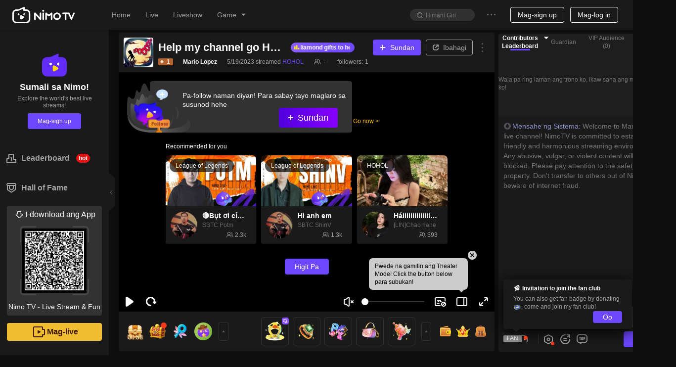

--- FILE ---
content_type: application/javascript; charset=utf-8
request_url: https://www.nimo.tv/nms/15529.43c451b27ae64808.js
body_size: 48559
content:
"use strict";(self.webpackChunknimo_web_frontend=self.webpackChunknimo_web_frontend||[]).push([[15529],{924:function(t,e,n){n.d(e,{K:function(){return f.Kb}}),n(71670);var i=n(38930),r=n(13007),a=n(61684),o=n(64348),s=n(45091),c=n(88342),l=n(60301),u=n(72047),h=n(78146),d=n.n(h),f=n(97131);function m(){try{var t=!Boolean.prototype.valueOf.call(Reflect.construct(Boolean,[],function(){}))}catch(t){}return(m=function(){return!!t})()}var p=function(t){function e(t){var n,i,a;return(0,r.default)(this,e),i=e,a=[t],i=(0,s.default)(i),n=(0,o.default)(this,m()?Reflect.construct(i,a||[],(0,s.default)(this).constructor):i.apply(this,a)),(0,l.default)(n,"tooltip",null),(0,l.default)(n,"saveTooltip",function(t){n.tooltip=t}),n.state={},n}return(0,c.default)(e,t),(0,a.default)(e,[{key:"getPopupDomNode",value:function(){return this.tooltip.getPopupDomNode()}},{key:"getOverlay",value:function(){var t=this.props,e=t.title,n=t.prefixCls,i=t.content,r=t.titleClass,a=t.className;return u.createElement("div",{className:a},e&&u.createElement("div",{className:"".concat(n,"-title c1 ").concat(r)},e),u.createElement("div",{className:"".concat(n,"-inner-content c2")},i))}},{key:"render",value:function(){var t=d()(this.props,["title"]);return u.createElement(f.Ay,(0,i.default)({},t,{ref:this.saveTooltip,overlay:this.getOverlay()}))}}])}(u.Component);(0,l.default)(p,"defaultProps",{prefixCls:"nimo-popover",placement:"top",transitionName:"zoom-big",trigger:"hover",mouseEnterDelay:.1,mouseLeaveDelay:.1,overlayStyle:{},titleClass:""}),e.A=p},1174:function(t,e,n){var i=n(51853),r=n(12377);e.A=(0,i.Ay)(function(){return(0,r.FU)(),Promise.all([n.e(12402),n.e(83714)]).then(n.bind(n,53888))},{loading:!1,forwardRef:!0})},3438:function(t,e,n){n.d(e,{Qc:function(){return N},rC:function(){return R},MY:function(){return T},Ay:function(){return E}}),n(71670);var i=n(60301),r=n(61684),a=n(13007),o=n(64348),s=n(45091),c=n(88342),l=n(8153),u=n(12100),h=n.n(u),d=function(){this.lRoomId=0,this.lUid=0,this.sName="",this.sImageUrl="",this.iSex=0,this.sCountry=""};d.prototype._clone=function(){return new l.A.NoticeMcRequest},d.prototype._write=function(t,e,n){t.writeStruct(e,n)},d.prototype._read=function(t,e,n){return t.readStruct(e,!0,n)},d.prototype.writeTo=function(t){t.writeInt64(0,this.lRoomId),t.writeInt64(1,this.lUid),t.writeString(2,this.sName),t.writeString(3,this.sImageUrl),t.writeInt32(4,this.iSex),t.writeString(5,this.sCountry)},d.prototype.readFrom=function(t){this.lRoomId=t.readInt64(0,!1,this.lRoomId),this.lUid=t.readInt64(1,!1,this.lUid),this.sName=t.readString(2,!1,this.sName),this.sImageUrl=t.readString(3,!1,this.sImageUrl),this.iSex=t.readInt32(4,!1,this.iSex),this.sCountry=t.readString(5,!1,this.sCountry)},l.A.NoticeMcRequest=d;var f=n(93778),m=function(){this.lRoomId=0,this.lUid=0,this.iType=0,this.sMessage=""};m.prototype._clone=function(){return new l.A.NoticeUserEvent},m.prototype._write=function(t,e,n){t.writeStruct(e,n)},m.prototype._read=function(t,e,n){return t.readStruct(e,!0,n)},m.prototype.writeTo=function(t){t.writeInt64(0,this.lRoomId),t.writeInt64(1,this.lUid),t.writeInt32(2,this.iType),t.writeString(3,this.sMessage)},m.prototype.readFrom=function(t){this.lRoomId=t.readInt64(0,!1,this.lRoomId),this.lUid=t.readInt64(1,!1,this.lUid),this.iType=t.readInt32(2,!1,this.iType),this.sMessage=t.readString(3,!1,this.sMessage)},l.A.NoticeUserEvent=m,n(40046);var p=function(){this.lRoomID=0,this.iLinkMicType=0,this.mUserInfo=new(h()).Map(new(h()).INT32,new l.A.LinkMicUserInfo)};p.prototype._clone=function(){return new l.A.LinkMicUserInfoChange},p.prototype._write=function(t,e,n){t.writeStruct(e,n)},p.prototype._read=function(t,e,n){return t.readStruct(e,!0,n)},p.prototype.writeTo=function(t){t.writeInt64(0,this.lRoomID),t.writeInt32(1,this.iLinkMicType),t.writeMap(2,this.mUserInfo)},p.prototype.readFrom=function(t){this.lRoomID=t.readInt64(0,!1,this.lRoomID),this.iLinkMicType=t.readInt32(1,!1,this.iLinkMicType),this.mUserInfo=t.readMap(2,!1,this.mUserInfo)},l.A.LinkMicUserInfoChange=p;var v=n(18839),w=function(){this.lRoomID=0,this.mData=new(h()).Map(new(h()).STRING,new(h()).STRING),this.iLinkMicType=0};w.prototype._clone=function(){return new l.A.LinkMicClientDataChange},w.prototype._write=function(t,e,n){t.writeStruct(e,n)},w.prototype._read=function(t,e,n){return t.readStruct(e,!0,n)},w.prototype.writeTo=function(t){t.writeInt64(0,this.lRoomID),t.writeMap(1,this.mData),t.writeInt32(2,this.iLinkMicType)},w.prototype.readFrom=function(t){this.lRoomID=t.readInt64(0,!1,this.lRoomID),this.mData=t.readMap(1,!1,this.mData),this.iLinkMicType=t.readInt32(2,!1,this.iLinkMicType)},l.A.LinkMicClientDataChange=w;var g=n(94995),y=n(18075),I=n(9300);function S(){try{var t=!Boolean.prototype.valueOf.call(Reflect.construct(Boolean,[],function(){}))}catch(t){}return(S=function(){return!!t})()}var A=y.A.EUriNoticeMcRequest,_=y.A.EUriNoticePresenterLinkChange,k=y.A.EUriNoticeUserEvent,P=y.A.EUriLinkMicListChangeNotify,T=y.A.EUriLinkMicUserInfoChange,N=y.A.EUriLinkMicClientDataChange,R=y.A.EUriLinkMicStatusChange,E=new(function(t){function e(){var t,n;return(0,a.default)(this,e),t=e,n=arguments,t=(0,s.default)(t),(0,o.default)(this,S()?Reflect.construct(t,n||[],(0,s.default)(this).constructor):t.apply(this,n))}return(0,c.default)(e,t),(0,r.default)(e)}(I.A))({lazyInitSocket:!0,broadcasts:(0,i.default)((0,i.default)((0,i.default)({NoticeMcRequest:[A,d],NoticePresenterLinkChange:[_,f.A],NoticeUserEvent:[k,m],LinkMicListInfo:[P,v.A]},T,[T,p]),N,[N,w]),R,[R,g.A])})},3859:function(t,e,n){var i=n(8153);n(12100),n(78178);var r=function(){this.lUid=0,this.user=new i.A.PKUserDisplay,this.lRoomId=0,this.iInLinkMic=0,this.iIsMysteryMan=0};r.prototype._clone=function(){return new i.A.PKUserBase},r.prototype._write=function(t,e,n){t.writeStruct(e,n)},r.prototype._read=function(t,e,n){return t.readStruct(e,!0,n)},r.prototype.writeTo=function(t){t.writeInt64(0,this.lUid),t.writeStruct(1,this.user),t.writeInt64(2,this.lRoomId),t.writeInt32(3,this.iInLinkMic),t.writeInt32(4,this.iIsMysteryMan)},r.prototype.readFrom=function(t){this.lUid=t.readInt64(0,!1,this.lUid),this.user=t.readStruct(1,!1,this.user),this.lRoomId=t.readInt64(2,!1,this.lRoomId),this.iInLinkMic=t.readInt32(3,!1,this.iInLinkMic),this.iIsMysteryMan=t.readInt32(4,!1,this.iIsMysteryMan)},i.A.PKUserBase=r},4207:function(t,e,n){n.d(e,{Bs:function(){return h},Dp:function(){return p},JV:function(){return d},So:function(){return m},Wc:function(){return o},ZX:function(){return u},Zo:function(){return c},_n:function(){return f},d9:function(){return l},n$:function(){return s}});var i=n(37533),r=n(69113),a=n(14192),o=(0,r.A)(),s=(0,i.eU)(null),c=(0,i.eU)(null),l=function(t,e){var n=t&&t.tTeamPKPosInfo&&t.tTeamPKPosInfo.fromTeam[1]?{isInviter:e,tTeamPKPosInfo:t.tTeamPKPosInfo,pk:t.pk,isTeamPk:t.pk.iPKSourceType===a.A.kTeamPK}:null;(0,i.zp)().set(s,n),o.emit("pkChange",n)},u=function(t){if(Array.isArray(t)){var e=[];t.forEach(function(t){t.uid&&e.push(String(t.uid))});var n=new Set(e);(0,i.zp)().set(c,n),o.emit("linkMicChange",n)}else(0,i.zp)().set(c,null),o.emit("linkMicChange",null)},h=function(t,e){if(t&&t.isTeamPk){1===e?n=t.tTeamPKPosInfo.fromTeam:2===e&&(n=t.tTeamPKPosInfo.toTeam);var n,r=(0,i.zp)().get(c);if(n)return Object.values(n).map(function(t){return String(t.lUid)}).filter(function(t){return!r||r.has(t)})}},d=function(t){return t&&t.isTeamPk?t.isInviter?1:2:0},f=function(){var t=(0,i.zp)().get(s),e=d(t);return h(t,e)},m=(0,i.eU)(function(t){var e=t(s);return!!(e&&e.isTeamPk)}),p=(0,i.eU)(function(t){var e=t(s);return{isTeamPk:!!(e&&e.isTeamPk),is1v1Pk:!!(e&&!e.isTeamPk)}})},6349:function(t,e,n){n.d(e,{i:function(){return u.A},A:function(){return P}}),n(71670);var i,r=n(13007),a=n(61684),o=n(64348),s=n(45091),c=n(88342),l=n(52701),u=n(55473),h=n(8153),d=n(12100),f=n.n(d);n(38182);var m=function(){this.user=new h.A.UserId,this.lAnchorUid=0,this.bFromAnchor=!0};m.prototype._clone=function(){return new h.A.PKSummaryReq},m.prototype._write=function(t,e,n){t.writeStruct(e,n)},m.prototype._read=function(t,e,n){return t.readStruct(e,!0,n)},m.prototype.writeTo=function(t){t.writeStruct(0,this.user),t.writeInt64(1,this.lAnchorUid),t.writeBoolean(2,this.bFromAnchor)},m.prototype.readFrom=function(t){this.user=t.readStruct(0,!1,this.user),this.lAnchorUid=t.readInt64(1,!1,this.lAnchorUid),this.bFromAnchor=t.readBoolean(2,!1,this.bFromAnchor)},h.A.PKSummaryReq=m;var p=function(){this.user=new h.A.UserId,this.lUid=0,this.iNeedOther=0};p.prototype._clone=function(){return new h.A.PKFanListReq},p.prototype._write=function(t,e,n){t.writeStruct(e,n)},p.prototype._read=function(t,e,n){return t.readStruct(e,!0,n)},p.prototype.writeTo=function(t){t.writeStruct(0,this.user),t.writeInt64(1,this.lUid),t.writeInt32(2,this.iNeedOther)},p.prototype.readFrom=function(t){this.user=t.readStruct(0,!1,this.user),this.lUid=t.readInt64(1,!1,this.lUid),this.iNeedOther=t.readInt32(2,!1,this.iNeedOther)},h.A.PKFanListReq=p,n(61612),n(78178),n(20083),n(67816),n(90531),n(89999),n(33281),n(75168),n(97440),n(96145);var v=function(){this.iCode=0,this.pk=new h.A.PKBaseInfo,this.fromDisplay=new h.A.PKUserDisplay,this.toDisplay=new h.A.PKUserDisplay,this.isOver=!0,this.iOverCountDown=0,this.presents=new h.A.SyncPKGifts,this.top3fans=new h.A.SyncPKTop3Fans,this.lWinner=0,this.iDurationRestSeconds=0,this.iShowResultRestSeconds=0,this.tFromRank=new h.A.PKRankInfo,this.tToRank=new h.A.PKRankInfo,this.mFromClientData=new(f()).Map(new(f()).STRING,new(f()).STRING),this.mToClientData=new(f()).Map(new(f()).STRING,new(f()).STRING),this.iShowEraseItem=0,this.tEraseItem=new h.A.PKRidiculeItem,this.tEraseItemNotify=new h.A.PKEraseItemNotify,this.tTeamPKPosInfo=new h.A.TeamPKPosInfo,this.iTeamPKResult=0,this.tTeamPKGift=new h.A.SyncTeamPKGifts,this.tTeamTop3Fans=new h.A.SyncTeamPKTop3Fans};v.prototype._clone=function(){return new h.A.PKSummaryRsp},v.prototype._write=function(t,e,n){t.writeStruct(e,n)},v.prototype._read=function(t,e,n){return t.readStruct(e,!0,n)},v.prototype.writeTo=function(t){t.writeInt32(0,this.iCode),t.writeStruct(1,this.pk),t.writeStruct(2,this.fromDisplay),t.writeStruct(3,this.toDisplay),t.writeBoolean(4,this.isOver),t.writeInt32(5,this.iOverCountDown),t.writeStruct(6,this.presents),t.writeStruct(7,this.top3fans),t.writeInt64(8,this.lWinner),t.writeInt32(9,this.iDurationRestSeconds),t.writeInt32(10,this.iShowResultRestSeconds),t.writeStruct(11,this.tFromRank),t.writeStruct(12,this.tToRank),t.writeMap(13,this.mFromClientData),t.writeMap(14,this.mToClientData),t.writeInt32(15,this.iShowEraseItem),t.writeStruct(16,this.tEraseItem),t.writeStruct(17,this.tEraseItemNotify),t.writeStruct(18,this.tTeamPKPosInfo),t.writeInt32(21,this.iTeamPKResult),t.writeStruct(22,this.tTeamPKGift),t.writeStruct(23,this.tTeamTop3Fans)},v.prototype.readFrom=function(t){this.iCode=t.readInt32(0,!1,this.iCode),this.pk=t.readStruct(1,!1,this.pk),this.fromDisplay=t.readStruct(2,!1,this.fromDisplay),this.toDisplay=t.readStruct(3,!1,this.toDisplay),this.isOver=t.readBoolean(4,!1,this.isOver),this.iOverCountDown=t.readInt32(5,!1,this.iOverCountDown),this.presents=t.readStruct(6,!1,this.presents),this.top3fans=t.readStruct(7,!1,this.top3fans),this.lWinner=t.readInt64(8,!1,this.lWinner),this.iDurationRestSeconds=t.readInt32(9,!1,this.iDurationRestSeconds),this.iShowResultRestSeconds=t.readInt32(10,!1,this.iShowResultRestSeconds),this.tFromRank=t.readStruct(11,!1,this.tFromRank),this.tToRank=t.readStruct(12,!1,this.tToRank),this.mFromClientData=t.readMap(13,!1,this.mFromClientData),this.mToClientData=t.readMap(14,!1,this.mToClientData),this.iShowEraseItem=t.readInt32(15,!1,this.iShowEraseItem),this.tEraseItem=t.readStruct(16,!1,this.tEraseItem),this.tEraseItemNotify=t.readStruct(17,!1,this.tEraseItemNotify),this.tTeamPKPosInfo=t.readStruct(18,!1,this.tTeamPKPosInfo),this.iTeamPKResult=t.readInt32(21,!1,this.iTeamPKResult),this.tTeamPKGift=t.readStruct(22,!1,this.tTeamPKGift),this.tTeamTop3Fans=t.readStruct(23,!1,this.tTeamTop3Fans)},h.A.PKSummaryRsp=v,n(96932);var w=function(){this.iCode=0,this.vFans=new(f()).Vector(new h.A.PKFanData),this.vOtherFans=new(f()).Vector(new h.A.PKFanData)};w.prototype._clone=function(){return new h.A.PKFanListRsp},w.prototype._write=function(t,e,n){t.writeStruct(e,n)},w.prototype._read=function(t,e,n){return t.readStruct(e,!0,n)},w.prototype.writeTo=function(t){t.writeInt32(0,this.iCode),t.writeVector(1,this.vFans),t.writeVector(2,this.vOtherFans)},w.prototype.readFrom=function(t){this.iCode=t.readInt32(0,!1,this.iCode),this.vFans=t.readVector(1,!1,this.vFans),this.vOtherFans=t.readVector(2,!1,this.vOtherFans)},h.A.PKFanListRsp=w;var g=function(){this.tUser=new h.A.UserId,this.lAnchorUID=0};g.prototype._clone=function(){return new h.A.GetPKRidiculeListReq},g.prototype._write=function(t,e,n){t.writeStruct(e,n)},g.prototype._read=function(t,e,n){return t.readStruct(e,!0,n)},g.prototype.writeTo=function(t){t.writeStruct(0,this.tUser),t.writeInt64(1,this.lAnchorUID)},g.prototype.readFrom=function(t){this.tUser=t.readStruct(0,!1,this.tUser),this.lAnchorUID=t.readInt64(1,!1,this.lAnchorUID)},h.A.GetPKRidiculeListReq=g;var y=function(){this.iCode=0,this.sMessage="",this.iEnableRidicule=0,this.vItems=new(f()).Vector(new h.A.PKRidiculeItem)};y.prototype._clone=function(){return new h.A.GetPKRidiculeListRsp},y.prototype._write=function(t,e,n){t.writeStruct(e,n)},y.prototype._read=function(t,e,n){return t.readStruct(e,!0,n)},y.prototype.writeTo=function(t){t.writeInt32(0,this.iCode),t.writeString(1,this.sMessage),t.writeInt32(2,this.iEnableRidicule),t.writeVector(3,this.vItems)},y.prototype.readFrom=function(t){this.iCode=t.readInt32(0,!1,this.iCode),this.sMessage=t.readString(1,!1,this.sMessage),this.iEnableRidicule=t.readInt32(2,!1,this.iEnableRidicule),this.vItems=t.readVector(3,!1,this.vItems)},h.A.GetPKRidiculeListRsp=y;var I=function(){this.tUser=new h.A.UserId,this.lAnchorUID=0,this.tItem=new h.A.PKRidiculeItem};I.prototype._clone=function(){return new h.A.DoPKRidiculeReq},I.prototype._write=function(t,e,n){t.writeStruct(e,n)},I.prototype._read=function(t,e,n){return t.readStruct(e,!0,n)},I.prototype.writeTo=function(t){t.writeStruct(0,this.tUser),t.writeInt64(1,this.lAnchorUID),t.writeStruct(2,this.tItem)},I.prototype.readFrom=function(t){this.tUser=t.readStruct(0,!1,this.tUser),this.lAnchorUID=t.readInt64(1,!1,this.lAnchorUID),this.tItem=t.readStruct(2,!1,this.tItem)},h.A.DoPKRidiculeReq=I;var S=function(){this.iCode=0,this.sMessage=""};S.prototype._clone=function(){return new h.A.DoPKRidiculeRsp},S.prototype._write=function(t,e,n){t.writeStruct(e,n)},S.prototype._read=function(t,e,n){return t.readStruct(e,!0,n)},S.prototype.writeTo=function(t){t.writeInt32(0,this.iCode),t.writeString(1,this.sMessage)},S.prototype.readFrom=function(t){this.iCode=t.readInt32(0,!1,this.iCode),this.sMessage=t.readString(1,!1,this.sMessage)},h.A.DoPKRidiculeRsp=S;var A=n(32722),_=n(24824);function k(){try{var t=!Boolean.prototype.valueOf.call(Reflect.construct(Boolean,[],function(){}))}catch(t){}return(k=function(){return!!t})()}var P=new(i=function(t){function e(){var t,n;return(0,r.default)(this,e),t=e,n=arguments,t=(0,s.default)(t),(0,o.default)(this,k()?Reflect.construct(t,n||[],(0,s.default)(this).constructor):t.apply(this,n))}return(0,c.default)(e,t),(0,a.default)(e,[{key:"getPKSummary",value:function(t){var e=new m;return e.lAnchorUid=t,e.bFromAnchor=!1,this.setUserId(e.user),this.fetch("getPKSummary",e,v,{customHandleError:!0,okCode:[u.A.kMRC_ANCHOR_PK_PK_NOT_FOUND]})}},{key:"getPKFanList",value:function(t,e){var n=new p;return n.lUid=t,n.iNeedOther=e,this.setUserId(n.user),this.fetch("getPKFanList",n,w,{customHandleError:!0})}},{key:"getPKRidiculeList",value:function(t){var e=new g;return e.lAnchorUID=t,this.setUserId(e.tUser),this.fetch("getPKRidiculeList",e,y,{customHandleError:!0})}},{key:"doPKRidicule",value:function(t,e){var n=e||{},i=n.iItemID,r=n.iCostDiamond,a=n.sIcon,o=n.sResource,s=n.iGiftID,c=new I;return c.lAnchorUID=t,void 0!==s&&(c.tItem.iGiftID=s),void 0!==i&&(c.tItem.iItemID=i),void 0!==r&&(c.tItem.iCostDiamond=r),void 0!==a&&(c.tItem.sIcon=a),void 0!==o&&(c.tItem.sResource=o),this.setUserId(c.tUser),this.fetch("doPKRidicule",c,S,{customHandleError:!0})}}])}(A.Ay),(0,l.A)(i.prototype,"getPKSummary",[_.A],Object.getOwnPropertyDescriptor(i.prototype,"getPKSummary"),i.prototype),(0,l.A)(i.prototype,"getPKFanList",[_.A],Object.getOwnPropertyDescriptor(i.prototype,"getPKFanList"),i.prototype),(0,l.A)(i.prototype,"getPKRidiculeList",[_.A],Object.getOwnPropertyDescriptor(i.prototype,"getPKRidiculeList"),i.prototype),(0,l.A)(i.prototype,"doPKRidicule",[_.A],Object.getOwnPropertyDescriptor(i.prototype,"doPKRidicule"),i.prototype),i)},7819:function(t,e,n){n.d(e,{P:function(){return p},M:function(){return v}});var i,r,a=n(60301),o=n(95895);n(10197);var s=n(79028),c=n(10719),l=n(49508),u=(i=(0,o.A)(regeneratorRuntime.mark(function t(){return regeneratorRuntime.wrap(function(t){for(;;)switch(t.prev=t.next){case 0:if((0,l.z)()){t.next=3;break}return t.next=3,n.e(28766).then(n.bind(n,38859));case 3:return t.abrupt("return",c.A.getInstance());case 4:case"end":return t.stop()}},t)})),function(){return i.apply(this,arguments)}),h=n(72047);function d(t,e){var n=Object.keys(t);if(Object.getOwnPropertySymbols){var i=Object.getOwnPropertySymbols(t);e&&(i=i.filter(function(e){return Object.getOwnPropertyDescriptor(t,e).enumerable})),n.push.apply(n,i)}return n}function f(t){for(var e=1;e<arguments.length;e++){var n=null!=arguments[e]?arguments[e]:{};e%2?d(Object(n),!0).forEach(function(e){(0,a.default)(t,e,n[e])}):Object.getOwnPropertyDescriptors?Object.defineProperties(t,Object.getOwnPropertyDescriptors(n)):d(Object(n)).forEach(function(e){Object.defineProperty(t,e,Object.getOwnPropertyDescriptor(n,e))})}return t}var m=c.A.getInstance(),p=function(){var t=arguments.length>0&&void 0!==arguments[0]?arguments[0]:{},e=t.onClick,n=void 0===e?m.closeActivityModal:e;return h.createElement(s.A,{onClick:n,className:"nimo-open-act-modal_close-icon"})},v=(r=(0,o.A)(regeneratorRuntime.mark(function t(e){return regeneratorRuntime.wrap(function(t){for(;;)switch(t.prev=t.next){case 0:return t.next=2,u();case 2:t.sent.openActivityModal(f({target:"_modal",width:540,maskClosable:!0,footer:null,className:"nimo-open-act-modal",iframeStyle:f({width:540,height:740,borderRadius:16},(null==e?void 0:e.iframeStyle)||{}),maskStyle:{background:"transparent"},iframeProps:f({extraChildNode:p(),draggable:!0},null==e?void 0:e.extraIframeProps)},e));case 4:case"end":return t.stop()}},t)})),function(t){return r.apply(this,arguments)})},7847:function(t,e,n){n.d(e,{n:function(){return r}});var i=n(87138),r=function(t){var e=new Date(Date.UTC(1970,0,1,0,0,t)),n=e.getUTCHours(),r=e.getMinutes(),a=e.getSeconds();return"".concat(n>0?60*n+r:(0,i.l4)(r),":").concat((0,i.l4)(a))}},14192:function(t,e,n){var i=n(8153);n(12100);var r={kNoneType:0,kRandomPK:1,kRankPK:2,kTeamPK:3};i.A.PKSourceType=r,e.A=r},18839:function(t,e,n){n.d(e,{A:function(){return c}});var i=n(8153),r=n(12100),a=n.n(r);n(90531),n(73655);var o=function(){this.lUID=0,this.lRoomID=0,this.sAvatar="",this.sNickName="",this.sAlise="",this.iGender=0,this.iTemplateType=0,this.tPKRankInfo=new i.A.PKRankInfo,this.tBoxInfo=new i.A.UserLinkMicBoxInfo};o.prototype._clone=function(){return new i.A.LinkMicListUser},o.prototype._write=function(t,e,n){t.writeStruct(e,n)},o.prototype._read=function(t,e,n){return t.readStruct(e,!0,n)},o.prototype.writeTo=function(t){t.writeInt64(0,this.lUID),t.writeInt64(1,this.lRoomID),t.writeString(2,this.sAvatar),t.writeString(3,this.sNickName),t.writeString(4,this.sAlise),t.writeInt32(5,this.iGender),t.writeInt32(6,this.iTemplateType),t.writeStruct(7,this.tPKRankInfo),t.writeStruct(8,this.tBoxInfo)},o.prototype.readFrom=function(t){this.lUID=t.readInt64(0,!1,this.lUID),this.lRoomID=t.readInt64(1,!1,this.lRoomID),this.sAvatar=t.readString(2,!1,this.sAvatar),this.sNickName=t.readString(3,!1,this.sNickName),this.sAlise=t.readString(4,!1,this.sAlise),this.iGender=t.readInt32(5,!1,this.iGender),this.iTemplateType=t.readInt32(6,!1,this.iTemplateType),this.tPKRankInfo=t.readStruct(7,!1,this.tPKRankInfo),this.tBoxInfo=t.readStruct(8,!1,this.tBoxInfo)},i.A.LinkMicListUser=o;var s=function(){this.vUsers=new(a()).Vector(new i.A.LinkMicListUser),this.lRoomID=0};s.prototype._clone=function(){return new i.A.LinkMicListInfo},s.prototype._write=function(t,e,n){t.writeStruct(e,n)},s.prototype._read=function(t,e,n){return t.readStruct(e,!0,n)},s.prototype.writeTo=function(t){t.writeVector(0,this.vUsers),t.writeInt64(1,this.lRoomID)},s.prototype.readFrom=function(t){this.vUsers=t.readVector(0,!1,this.vUsers),this.lRoomID=t.readInt64(1,!1,this.lRoomID)},i.A.LinkMicListInfo=s;var c=s},19897:function(t,e,n){var i=n(66330);n(12100);var r=function(){this.url="",this.width=0,this.height=0,this.format=""};r.prototype._clone=function(){return new i.A.PostPicture},r.prototype._write=function(t,e,n){t.writeStruct(e,n)},r.prototype._read=function(t,e,n){return t.readStruct(e,!0,n)},r.prototype.writeTo=function(t){t.writeString(0,this.url),t.writeInt32(1,this.width),t.writeInt32(2,this.height),t.writeString(3,this.format)},r.prototype.readFrom=function(t){this.url=t.readString(0,!1,this.url),this.width=t.readInt32(1,!1,this.width),this.height=t.readInt32(2,!1,this.height),this.format=t.readString(3,!1,this.format)},i.A.PostPicture=r,e.A=r},20083:function(t,e,n){var i=n(8153),r=n(12100),a=n.n(r);n(92131);var o=function(){this.vGifts=new(a()).Vector(new i.A.PKGift),this.iHighLightStatus=0};o.prototype._clone=function(){return new i.A.SyncPKGifts},o.prototype._write=function(t,e,n){t.writeStruct(e,n)},o.prototype._read=function(t,e,n){return t.readStruct(e,!0,n)},o.prototype.writeTo=function(t){t.writeVector(0,this.vGifts),t.writeInt32(1,this.iHighLightStatus)},o.prototype.readFrom=function(t){this.vGifts=t.readVector(0,!1,this.vGifts),this.iHighLightStatus=t.readInt32(1,!1,this.iHighLightStatus)},i.A.SyncPKGifts=o,e.A=o},23031:function(t,e,n){n.d(e,{HE:function(){return H},qf:function(){return T.qf},vx:function(){return R.A}}),n(71670);var i=n(38930),r=n(50513),a=n(67871),o=n(13007),s=n(61684),c=n(64348),l=n(45091),u=n(88342),h=n(60301),d=n(72047),f=n(38931),m=n.n(f),p=n(72357),v=n.n(p),w=n(65239),g=n(43326),y=n.n(g),I=n(70236),S=n.n(I),A=n(85061),_=n(52206),k=n(84315),P=n(62570),T=n(81152),N=n(51006),R=n(3024),E=n(18075),b=n(93970),C=n(60713),x=n(11478),O=n(57360),M=n(2986),F=n(74554),K=n(58299),U=n(7819),D=n(4292),L=["sData"],G=["platformCallback"],V=["prefixCls","className","wrapClassName","title","onMessage","onLoad","style","src","draggable","disableDraggable","roomInfo","lang","theme","extraChildNode","afterChildNode","getPopupContainer","dispatch","iframeAttrs","suspense","updateHeightOnResize","disableArticleShim","closeModal","iframeRef","muteStyle"];function B(t,e){var n=Object.keys(t);if(Object.getOwnPropertySymbols){var i=Object.getOwnPropertySymbols(t);e&&(i=i.filter(function(e){return Object.getOwnPropertyDescriptor(t,e).enumerable})),n.push.apply(n,i)}return n}function j(t){for(var e=1;e<arguments.length;e++){var n=null!=arguments[e]?arguments[e]:{};e%2?B(Object(n),!0).forEach(function(e){(0,h.default)(t,e,n[e])}):Object.getOwnPropertyDescriptors?Object.defineProperties(t,Object.getOwnPropertyDescriptors(n)):B(Object(n)).forEach(function(e){Object.defineProperty(t,e,Object.getOwnPropertyDescriptor(n,e))})}return t}function W(){try{var t=!Boolean.prototype.valueOf.call(Reflect.construct(Boolean,[],function(){}))}catch(t){}return(W=function(){return!!t})()}var H=E.A.EUriJServerPacket,q=function(t){function e(t){var i,r,a;return(0,o.default)(this,e),r=e,a=[t],r=(0,l.default)(r),i=(0,c.default)(this,W()?Reflect.construct(r,a||[],(0,l.default)(this).constructor):r.apply(this,a)),(0,h.default)(i,"_wrapperRef",d.createRef()),(0,h.default)(i,"_uriQueue",[]),(0,h.default)(i,"_protocolQueue",[]),(0,h.default)(i,"_eventListenerCount",0),(0,h.default)(i,"_bizQueue",[]),(0,h.default)(i,"_businessMsgCallback",void 0),(0,h.default)(i,"getUrl",(0,w.A)(function(t,e,n){var r={_uuid:i._uuid};return e&&(r._theme="number"==typeof e?e:(0,_.O4)()),n&&(r._lang="number"==typeof n?n:(0,_.Xo)()),(0,A.A)(t,r)})),(0,h.default)(i,"handleWndMessage",function(t){var e=i.props,n=e.onMessage,r=e.disableArticleShim,a=t.data,o=t.source,s=a||{},c=s.messageId,l=s._uuid,u=s.data,h=s.callbackType;if(c&&((0,_.oJ)(t.origin)||(0,_.DE)(t.origin)||(0,_.$c)(t.origin))){if(l!==i._uuid)return;switch(c){case T.qf.REGISTER_SOCKET_MSG:i.addReceiveTafMsgListener(u);break;case T.qf.UNREGISTER_SOCKET_MSG:i.removeReceiveTafMsgListener(u);break;case T.qf.OPEN_ACTIVITY_MODAL:case T.qf.OPEN_INNER_BROWSER:i.openActivityModal(u);break;case T.qf.RESIZE_WEB_VIEW:i.resizeWebView(u);break;case T.qf.SHOW_TOAST:i.showToast(u);break;case T.qf.JUMP_TO_LIVE_ROOM:i.jumpToLiveRoom(u);break;case T.qf.POPUP_LOGIN:i.popupLogin(u);break;case T.qf.POPUP_SHARE:i.popopShare(u,o,h);break;case T.qf.JUMP_OUTER_BROWSER:window.open(u.url);break;case T.qf.GET_LIVE_ROOM_INFO:i.getLiveRoomInfo(u).then(function(t){var e=(u||{}).successCallback;i._getCallback({callbackType:h,callbackId:e,source:o})(t)});break;case T.qf.SHOW_USER_INFO_DIALOG:i.showUserInfoDialog(u);break;case T.qf.POPUP_JOIN_FANS_MODAL:P.R.emit(P.q.POPUP_JOIN_FANS_MODAL,{onClickJoin:function(){i._getCallback({callbackType:h,callbackId:null==u?void 0:u.clickJoinCallback,source:o})()}});break;case T.qf.POPUP_FANS_CLUB_PANEL:P.R.emit(P.q.POPUP_FANS_PRIVILEGE_POPOVER);break;case T.qf.FOLLOW_EVENT:P.R.emit(P.q.FOLLOW,{anchorID:u,sta:1,type:"subscribe"});break;case T.qf.POPUP_PAID_SUBSCRIPTION_MODAL:P.R.emit(P.q.POPUP_PAID_SUBSCRIPTION_MODAL);break;case T.qf.OPEN_WEEK_STAR_ACTIVITY_MODAL:P.R.emit(P.q.OPEN_WEEK_STAR_ACTIVITY_MODAL,u);break;case T.qf.REGISTER_BUSINESS_MSG:i.registerBusinessMsg(u);break;case T.qf.UNREGISTER_BUSINESS_MSG:i.unregisterBusinessMsg(u);break;case T.qf.SET_BUSINESS_MSG_CALLBACK:i.setBusinessMsgCallback(o,u,h);break;case T.qf.SUBSCRIBE_TOPIC:i._logger.info("[SUBSCRIBE_TOPIC]",u),i.getChannel().then(function(t){t.subTopicList(u)});break;case T.qf.UNSUBSCRIBE_TOPIC:i._logger.info("[UNSUBSCRIBE_TOPIC]",u),i.getChannel().then(function(t){t.unsubTopicList(u)});break;case T.qf.UPDATE_ACCOUNT_BALANCE:P.R.emit(P.q.UPDATE_ACCOUNT_BALANCE);break;case T.qf.OPEN_FINAL_BOX:P.R.emit(P.q.OPEN_FINAL_BOX,u);break;case T.qf.OPEN_FANS_BOX:P.R.emit(P.q.OPEN_FANS_BOX,u);break;case T.qf.OPEN_RAMADAN_BOX:P.R.emit(P.q.OPEN_RAMADAN_BOX,u);break;case T.qf.OPEN_RAMADAN23_BOX:P.R.emit(P.q.OPEN_RAMADAN_23_BOX,u);break;case T.qf.CLOSE_SELF:case T.qf.REVERT_ACCOUNT_SUCCESS:i.closeSelf();break;case T.qf.OPEN_WORLD_CUP_MODAL:P.R.emit(P.q.OPEN_WORLD_CUP_MODAL,u);break;case T.qf.OPEN_ROOM_GIFT_PANEL:P.R.emit(P.q.OPEN_ROOM_GIFT_PANEL,u);break;case T.qf.OPEN_TOP_CP:P.R.emit(P.q.OPEN_TOP_CP,u);break;case T.qf.FOCUS_CHAT_INPUT:null!=u&&u.closeWebview?(i.closeSelf(),setTimeout(function(){P.R.emit(P.q.FOCUS_CHAT_INPUT)},400)):P.R.emit(P.q.FOCUS_CHAT_INPUT)}"function"==typeof n&&n(a)}else(0,_.DE)(t.origin)&&!r&&("number"==typeof a&&i._changeHeight(a),(null==u?void 0:u.height)!==void 0&&i._changeHeight(u.height))}),(0,h.default)(i,"getChannel",function(){return i.channel?Promise.resolve(i.channel):Promise.all([n.e(49911),n.e(28188)]).then(n.bind(n,61862)).then(function(t){var e=t.channel;return i.channel=e,e})}),(0,h.default)(i,"handleLoad",function(t){var e=t.isDidMount,n=i.props.onLoad;void 0!==e&&e||i.setState({isIframeLoad:!0}),i.sendBizMsgToChild("height"),"function"==typeof n&&n(i.iframeRef.current)}),(0,h.default)(i,"handleReceiveTafMsg",function(t){var e=(0,k.zg)(t.uri);i._uriQueue.indexOf(e)>-1&&(e===H?i.sendJavaMsg(j(j({},t),{},{uri:e})):i.sendTafMsg(j(j({},t),{},{uri:e})))}),(0,h.default)(i,"debouncedUpdateHeight",S()(function(){i.sendBizMsgToChild("height")},300)),(0,h.default)(i,"triggerVisibleChange",function(t){i._bizQueue.indexOf(T.c3.SYNC_MODAL_VISIBILITY)>-1&&"function"==typeof i._businessMsgCallback&&i._businessMsgCallback([T.c3.SYNC_MODAL_VISIBILITY,{visible:t}])}),(0,h.default)(i,"_handleWindowResize",function(){if(i.props.draggable){var t,e=i.iframeRef.current.getBoundingClientRect().x,n=i.state.cposition;e<0&&i.setState({cposition:{x:n.x-e,y:n.y}}),e>=(null==(t=document.body)?void 0:t.scrollWidth)&&i.setState({cposition:{x:0,y:n.y}})}}),(0,h.default)(i,"onControlledDragStop",function(t,e){var n=e.x,r=e.y;i.setState({cposition:{x:n,y:r}}),document.body.classList.remove("n-as-no-evt")}),(0,h.default)(i,"handleStart",function(){var t=document.body;t.classList.contains("n-as-no-evt")||t.classList.add("n-as-no-evt")}),(0,h.default)(i,"saveIframeRef",function(t){i.iframeRef.current=t;var e=i.props.iframeRef;"function"==typeof e?e(t):e&&(e.current=e)}),i.state={customStyle:{},cposition:{x:0,y:0},isIframeLoad:!1},i.iframeRef=d.createRef(),i._uuid=v()(),i._logger=new K.Vy({prefix:"iframe ".concat(i._uuid)}),i}return(0,u.default)(e,t),(0,s.default)(e,[{key:"componentDidMount",value:function(){var t=this;window.addEventListener("message",this.handleWndMessage),this.handleLoad({isDidMount:!0}),window.addEventListener("resize",this._handleWindowResize);var e=this.props,n=e.getPopupContainer,i=e.draggable;if("function"==typeof n){var r=n();i&&!r.classList.contains("n-as-of-hidden")&&r.classList.add("n-as-of-hidden")}if(this.props.updateHeightOnResize){this.ro=new F.default(function(){t.debouncedUpdateHeight()});var a=this._wrapperRef.current;a&&this.ro.observe(a)}}},{key:"componentWillUnmount",value:function(){window.removeEventListener("message",this.handleWndMessage),window.removeEventListener("resize",this._handleWindowResize),this.ro&&this.ro.disconnect(),this.ro=null,P.R.off(P.q.TAF_MESSAGE_RECEIVE,this.handleReceiveTafMsg),this._uriQueue=null,this._protocolQueue=null,this._eventListenerCount=null,this.unsetBusinessMsgCallback()}},{key:"closeSelf",value:function(){var t=this.props.closeModal;"function"==typeof t&&t()}},{key:"_getCallback",value:function(t){var e=this,n=t.callbackType,i=t.callbackId,r=t.source;return function(){if(i){for(var t=arguments.length,a=Array(t),o=0;o<t;o++)a[o]=arguments[o];"postMessage"===n?e.sendBizMsgToChild("biz_func",{callbackId:i,args:a.length>0?a:void 0}):r&&"function"==typeof r[i]&&r[i].apply(r,a)}}}},{key:"addReceiveTafMsgListener",value:function(t){var e,n,i=t||{},r=i.ids,o=void 0===r?[]:r,s=i.protocols,c=void 0===s?[]:s;(e=this._uriQueue).push.apply(e,(0,a.A)(o)),(n=this._protocolQueue).push.apply(n,(0,a.A)(c)),this._logger.info("[subscribe]",o,c),!this._eventListenerCount&&(this._uriQueue.length>0||this._protocolQueue.length>0)&&(P.R.on(P.q.TAF_MESSAGE_RECEIVE,this.handleReceiveTafMsg),this._eventListenerCount+=1)}},{key:"removeReceiveTafMsgListener",value:function(t){var e=t||{},n=e.ids,i=void 0===n?[]:n,r=e.protocols,a=void 0===r?[]:r;if(this._logger.info("[unsubscribe]",i,a),Array.isArray(i)&&i.length>0){for(var o=[],s=this._uriQueue.length,c=0;c<s;c+=1){var l=this._uriQueue[c];-1===i.indexOf(l)&&o.push(l)}this._uriQueue=o}Array.isArray(a)&&a.length>0&&(this._protocolQueue=this._protocolQueue.filter(function(t){return -1===a.indexOf(t)}))}},{key:"sendTafMsg",value:function(t){var e=t||{},n=e.uri,i=e.data;this._uriQueue.indexOf(n)>-1&&this.sendBizMsgToChild("taf_msg",{uri:n,data:i})}},{key:"sendJavaMsg",value:function(t){var e=this,n=t||{},i=n.uri,a=n.data;(0,N.BD)(a,R.A,i).then(function(t){var n,i=t||{},a=i.sData,o=(0,r.A)(i,L),s=o.sProtocolName;try{n=JSON.parse(a),e._protocolQueue.indexOf(s)>-1&&e.sendBizMsgToChild("java_msg",j(j({},o),{},{data:n}))}catch(t){console.log(t)}})}},{key:"sendBizMsgToChild",value:function(t,e){var n,i=null==(n=this.iframeRef)||null==(n=n.current)?void 0:n.contentWindow;i&&"function"==typeof i.postMessage&&i.postMessage(j(j({},e),{},{type:t,_uuid:this._uuid}),"*")}},{key:"openActivityModal",value:function(t){var e=t||{},n=e.url,i=e.iframe,r=e.iframeStyle,a=e.iframeProps;(0,b.gU)(n)&&(i?(0,U.M)({url:n,iframeStyle:r,extraIframeProps:a}):window.open(n,"_blank"))}},{key:"resizeWebView",value:function(t){var e=t||{},n=e.width,i=e.height;this._setCustomStyle({width:n,height:i})}},{key:"showToast",value:function(t){var e=t||{},n=e.content,i=e.time_length,r=e.onClose;C.A.info(n,i,r)}},{key:"jumpToLiveRoom",value:function(t){(0,_.gf)(t)}},{key:"popupLogin",value:function(t){x.A.showLogin(t)}},{key:"popopShare",value:function(t,e,n){var i=this,a=t.platformCallback,o=(0,r.A)(t,G);a&&(o.platformCallback=function(t){i._getCallback({source:e,callbackType:n,callbackId:a})(t)}),(0,O.A)(o)}},{key:"getLiveRoomInfo",value:function(){return Promise.resolve(this.props.roomInfo||(0,D.t)()||void 0)}},{key:"showUserInfoDialog",value:function(t){P.R.emit(P.q.SHOW_USER_INFO_DIALOG,t)}},{key:"registerBusinessMsg",value:function(t){var e=this,n=(t||{}).ids;(void 0===n?[]:n).forEach(function(t){-1===e._bizQueue.indexOf(t)&&e._bizQueue.push(t)})}},{key:"unregisterBusinessMsg",value:function(t){var e=this,n=(t||{}).ids;(void 0===n?[]:n).forEach(function(t){var n=e._bizQueue.indexOf(t);n>-1&&e._bizQueue.splice(n,1)})}},{key:"setBusinessMsgCallback",value:function(t,e,n){var i=this,r=(e||{}).msgCallback;this._businessMsgCallback=function(e){i._getCallback({callbackId:r,callbackType:n,source:t})(e)}}},{key:"unsetBusinessMsgCallback",value:function(){this._businessMsgCallback=null}},{key:"_changeHeight",value:function(t){this._setCustomStyle({height:t})}},{key:"_setCustomStyle",value:function(t){this.setState({customStyle:t})}},{key:"render",value:function(){var t=this.props,e=t.prefixCls,n=t.className,a=t.wrapClassName,o=t.title,s=(t.onMessage,t.onLoad,t.style),c=t.src,l=t.draggable,u=t.disableDraggable,h=(t.roomInfo,t.lang),f=t.theme,p=t.extraChildNode,v=t.afterChildNode,w=(t.getPopupContainer,t.dispatch,t.iframeAttrs),g=t.suspense,I=(t.updateHeightOnResize,t.disableArticleShim,t.closeModal,t.iframeRef,t.muteStyle),S=(0,r.A)(t,V),A=this.state,_=A.customStyle,k=A.cposition,P=A.isIframeLoad,T=m()(e,n),N=I?I(_):_,R=j(j({},s),_),E=d.createElement("div",(0,i.default)({},S,{className:m()("".concat(e,"__wrap"),a),style:N,ref:this._wrapperRef}),void 0===p?"":p,d.createElement("iframe",(0,i.default)({},w,{ref:this.saveIframeRef,src:this.getUrl(c,f,h),style:I?I(R):R,className:T,title:o,onLoad:this.handleLoad})),v,l&&P&&(null!=_&&_.width&&null!=_&&_.height||null!=s&&s.width&&null!=s&&s.height)?d.createElement("div",{className:"".concat(e,"__drag-trigger")}):null,g&&!P?d.createElement("div",{className:"n-as-abs n-as-full n-fx-cc"},d.createElement(M.Ay,null)):null);return u&&!l?E:d.createElement(y(),{handle:".".concat(e,"__drag-trigger"),position:k,onStop:this.onControlledDragStop,onStart:this.handleStart},E)}}])}(d.Component);(0,h.default)(q,"defaultProps",{prefixCls:"nimo-iframe",className:"",draggable:!1,disableDraggable:!1,updateHeightOnResize:!1,onLoad:function(){}}),e.Ay=q},24232:function(t,e,n){n.d(e,{xD:function(){return y.A},Ay:function(){return z}}),n(71670);var i=n(61684),r=n(13007),a=n(64348),o=n(45091),s=n(88342),c=n(18075),l=n(30185),u=n(20083),h=n(67816),d=n(8153),f=n(12100),m=n.n(f),p=function(){this.iSeconds=0,this.bToAnchor=!0};p.prototype._clone=function(){return new d.A.PKOverCountDown},p.prototype._write=function(t,e,n){t.writeStruct(e,n)},p.prototype._read=function(t,e,n){return t.readStruct(e,!0,n)},p.prototype.writeTo=function(t){t.writeInt32(0,this.iSeconds),t.writeBoolean(1,this.bToAnchor)},p.prototype.readFrom=function(t){this.iSeconds=t.readInt32(0,!1,this.iSeconds),this.bToAnchor=t.readBoolean(1,!1,this.bToAnchor)},d.A.PKOverCountDown=p;var v=n(60843),w=function(){this.lPKID=0,this.iReason=0,this.lFrom=0,this.bToAnchor=!0};w.prototype._clone=function(){return new d.A.PKShowResultOver},w.prototype._write=function(t,e,n){t.writeStruct(e,n)},w.prototype._read=function(t,e,n){return t.readStruct(e,!0,n)},w.prototype.writeTo=function(t){t.writeInt64(0,this.lPKID),t.writeInt32(1,this.iReason),t.writeInt64(2,this.lFrom),t.writeBoolean(3,this.bToAnchor)},w.prototype.readFrom=function(t){this.lPKID=t.readInt64(0,!1,this.lPKID),this.iReason=t.readInt32(1,!1,this.iReason),this.lFrom=t.readInt64(2,!1,this.lFrom),this.bToAnchor=t.readBoolean(3,!1,this.bToAnchor)},d.A.PKShowResultOver=w;var g=function(){this.iSituationType=0};g.prototype._clone=function(){return new d.A.NotifyPKSituation},g.prototype._write=function(t,e,n){t.writeStruct(e,n)},g.prototype._read=function(t,e,n){return t.readStruct(e,!0,n)},g.prototype.writeTo=function(t){t.writeInt32(0,this.iSituationType)},g.prototype.readFrom=function(t){this.iSituationType=t.readInt32(0,!1,this.iSituationType)},d.A.NotifyPKSituation=g;var y=n(81006),I=function(){this.lRoomID=0,this.mTips=new(m()).Map(new(m()).STRING,new(m()).STRING)};I.prototype._clone=function(){return new d.A.PKTips},I.prototype._write=function(t,e,n){t.writeStruct(e,n)},I.prototype._read=function(t,e,n){return t.readStruct(e,!0,n)},I.prototype.writeTo=function(t){t.writeInt64(0,this.lRoomID),t.writeMap(1,this.mTips)},I.prototype.readFrom=function(t){this.lRoomID=t.readInt64(0,!1,this.lRoomID),this.mTips=t.readMap(1,!1,this.mTips)},d.A.PKTips=I;var S=function(){this.lRoomID=0,this.mClientData=new(m()).Map(new(m()).STRING,new(m()).STRING),this.lApplyUID=0};S.prototype._clone=function(){return new d.A.PKClientDataChange},S.prototype._write=function(t,e,n){t.writeStruct(e,n)},S.prototype._read=function(t,e,n){return t.readStruct(e,!0,n)},S.prototype.writeTo=function(t){t.writeInt64(0,this.lRoomID),t.writeMap(1,this.mClientData),t.writeInt64(2,this.lApplyUID)},S.prototype.readFrom=function(t){this.lRoomID=t.readInt64(0,!1,this.lRoomID),this.mClientData=t.readMap(1,!1,this.mClientData),this.lApplyUID=t.readInt64(2,!1,this.lApplyUID)},d.A.PKClientDataChange=S,n(89999);var A=function(){this.lRoomID=0,this.tItem=new d.A.PKRidiculeItem,this.lApplyUID=0};A.prototype._clone=function(){return new d.A.PKRidiculeNotify},A.prototype._write=function(t,e,n){t.writeStruct(e,n)},A.prototype._read=function(t,e,n){return t.readStruct(e,!0,n)},A.prototype.writeTo=function(t){t.writeInt64(0,this.lRoomID),t.writeStruct(1,this.tItem),t.writeInt64(2,this.lApplyUID)},A.prototype.readFrom=function(t){this.lRoomID=t.readInt64(0,!1,this.lRoomID),this.tItem=t.readStruct(1,!1,this.tItem),this.lApplyUID=t.readInt64(2,!1,this.lApplyUID)},d.A.PKRidiculeNotify=A;var _=n(33281),k=n(9300);n(61612),n(75168),n(90531);var P=function(){this.lPKID=0,this.pk=new d.A.PKBaseInfo,this.tTeamPKPosInfo=new d.A.TeamPKPosInfo,this.iToAnchor=0,this.tFromRank=new d.A.PKRankInfo,this.tToRank=new d.A.PKRankInfo};P.prototype._clone=function(){return new d.A.TeamPKStart},P.prototype._write=function(t,e,n){t.writeStruct(e,n)},P.prototype._read=function(t,e,n){return t.readStruct(e,!0,n)},P.prototype.writeTo=function(t){t.writeInt64(0,this.lPKID),t.writeStruct(1,this.pk),t.writeStruct(2,this.tTeamPKPosInfo),t.writeInt32(3,this.iToAnchor),t.writeStruct(4,this.tFromRank),t.writeStruct(5,this.tToRank)},P.prototype.readFrom=function(t){this.lPKID=t.readInt64(0,!1,this.lPKID),this.pk=t.readStruct(1,!1,this.pk),this.tTeamPKPosInfo=t.readStruct(2,!1,this.tTeamPKPosInfo),this.iToAnchor=t.readInt32(3,!1,this.iToAnchor),this.tFromRank=t.readStruct(4,!1,this.tFromRank),this.tToRank=t.readStruct(5,!1,this.tToRank)},d.A.TeamPKStart=P,n(3859),n(96932),n(79589);var T=function(){this.lPKID=0,this.iResult=0,this.tTeamPKPosInfo=new d.A.TeamPKPosInfo,this.vTop3Anchor=new(m()).Vector(new d.A.PKUserBase),this.vSelfTop3Fans=new(m()).Vector(new d.A.PKFanData),this.lMVPAnchorUID=0,this.iShowResultRestSeconds=0,this.iToAnchor=0,this.pk=new d.A.PKBaseInfo,this.tFromRank=new d.A.PKRankInfo,this.tToRank=new d.A.PKRankInfo,this.tOriginFromRank=new d.A.PKRankInfo,this.tOriginToRank=new d.A.PKRankInfo,this.iShowPKWins=0,this.iAnchorPKEffect=0,this.lFromGiftSum=0,this.lToGiftSum=0,this.tShowResultInfo=new d.A.PKShowResultInfo};T.prototype._clone=function(){return new d.A.TeamPKOver},T.prototype._write=function(t,e,n){t.writeStruct(e,n)},T.prototype._read=function(t,e,n){return t.readStruct(e,!0,n)},T.prototype.writeTo=function(t){t.writeInt64(0,this.lPKID),t.writeInt32(1,this.iResult),t.writeStruct(2,this.tTeamPKPosInfo),t.writeVector(3,this.vTop3Anchor),t.writeVector(4,this.vSelfTop3Fans),t.writeInt64(5,this.lMVPAnchorUID),t.writeInt32(6,this.iShowResultRestSeconds),t.writeInt32(7,this.iToAnchor),t.writeStruct(8,this.pk),t.writeStruct(9,this.tFromRank),t.writeStruct(10,this.tToRank),t.writeStruct(11,this.tOriginFromRank),t.writeStruct(12,this.tOriginToRank),t.writeInt32(13,this.iShowPKWins),t.writeInt32(14,this.iAnchorPKEffect),t.writeInt64(15,this.lFromGiftSum),t.writeInt64(16,this.lToGiftSum),t.writeStruct(17,this.tShowResultInfo)},T.prototype.readFrom=function(t){this.lPKID=t.readInt64(0,!1,this.lPKID),this.iResult=t.readInt32(1,!1,this.iResult),this.tTeamPKPosInfo=t.readStruct(2,!1,this.tTeamPKPosInfo),this.vTop3Anchor=t.readVector(3,!1,this.vTop3Anchor),this.vSelfTop3Fans=t.readVector(4,!1,this.vSelfTop3Fans),this.lMVPAnchorUID=t.readInt64(5,!1,this.lMVPAnchorUID),this.iShowResultRestSeconds=t.readInt32(6,!1,this.iShowResultRestSeconds),this.iToAnchor=t.readInt32(7,!1,this.iToAnchor),this.pk=t.readStruct(8,!1,this.pk),this.tFromRank=t.readStruct(9,!1,this.tFromRank),this.tToRank=t.readStruct(10,!1,this.tToRank),this.tOriginFromRank=t.readStruct(11,!1,this.tOriginFromRank),this.tOriginToRank=t.readStruct(12,!1,this.tOriginToRank),this.iShowPKWins=t.readInt32(13,!1,this.iShowPKWins),this.iAnchorPKEffect=t.readInt32(14,!1,this.iAnchorPKEffect),this.lFromGiftSum=t.readInt64(15,!1,this.lFromGiftSum),this.lToGiftSum=t.readInt64(16,!1,this.lToGiftSum),this.tShowResultInfo=t.readStruct(17,!1,this.tShowResultInfo)},d.A.TeamPKOver=T;var N=function(){this.lPKID=0,this.iToAnchor=0,this.pk=new d.A.PKBaseInfo};N.prototype._clone=function(){return new d.A.TeamPKShowResultOver},N.prototype._write=function(t,e,n){t.writeStruct(e,n)},N.prototype._read=function(t,e,n){return t.readStruct(e,!0,n)},N.prototype.writeTo=function(t){t.writeInt64(0,this.lPKID),t.writeInt32(1,this.iToAnchor),t.writeStruct(2,this.pk)},N.prototype.readFrom=function(t){this.lPKID=t.readInt64(0,!1,this.lPKID),this.iToAnchor=t.readInt32(1,!1,this.iToAnchor),this.pk=t.readStruct(2,!1,this.pk)},d.A.TeamPKShowResultOver=N;var R=n(97440),E=n(96145);function b(){try{var t=!Boolean.prototype.valueOf.call(Reflect.construct(Boolean,[],function(){}))}catch(t){}return(b=function(){return!!t})()}var C=c.A.EUriAnchorPKNotifySyncGifts,x=c.A.EUriAnchorPKNotifySyncTop3,O=c.A.EUriAnchorPKNotifyPKStart,M=c.A.EUriAnchorPKNotifyPKOverCountDown,F=c.A.EUriAnchorPKNotifyPKOver,K=c.A.EUriAnchorPKNotifyPKShowResultOver,U=c.A.EUriAnchorPKNotifyPKSituation,D=c.A.EUriAnchorPKNotifyTips,L=c.A.EUriAnchorPKNotifyClientDataChange,G=c.A.EUriAnchorPKNotifyRidicule,V=c.A.EUriAnchorPKEraseNotify,B=c.A.EUriAnchorTeamPKStart,j=c.A.EUriAnchorTeamPKOver,W=c.A.EUriAnchorTeamPKShowResultOver,H=c.A.EUriAnchorTeamPKSyncGifts,q=c.A.EUriAnchorTeamPKSyncTop3,z=new(function(t){function e(){var t,n;return(0,r.default)(this,e),t=e,n=arguments,t=(0,o.default)(t),(0,a.default)(this,b()?Reflect.construct(t,n||[],(0,o.default)(this).constructor):t.apply(this,n))}return(0,s.default)(e,t),(0,i.default)(e)}(k.A))({broadcasts:{PKStart:[O,l.A],SyncPKGifts:[C,u.A],SyncPKTop3Fans:[x,h.A],PKOverCountDown:[M,p],PKOver:[F,v.A],PKShowResultOver:[K,w],NotifyPKSituation:[U,g],AnchorPkNotifyTips:[D,I],PKClientDataChange:[L,S],PKRidiculeNotify:[G,A],PKEraseItemNotify:[V,_.A],TeamPKStart:[B,P],TeamPKOver:[j,T],TeamPKShowResultOver:[W,N],TeamPKSyncGifts:[H,R.A],TeamPKSyncTop3:[q,E.A]}})},30185:function(t,e,n){var i=n(8153);n(12100),n(61612),n(78178),n(90531);var r=function(){this.lPKID=0,this.pk=new i.A.PKBaseInfo,this.from=new i.A.PKUserDisplay,this.to=new i.A.PKUserDisplay,this.bToAnchor=!0,this.tFromRank=new i.A.PKRankInfo,this.tToRank=new i.A.PKRankInfo};r.prototype._clone=function(){return new i.A.PKStart},r.prototype._write=function(t,e,n){t.writeStruct(e,n)},r.prototype._read=function(t,e,n){return t.readStruct(e,!0,n)},r.prototype.writeTo=function(t){t.writeInt64(0,this.lPKID),t.writeStruct(1,this.pk),t.writeStruct(2,this.from),t.writeStruct(3,this.to),t.writeBoolean(4,this.bToAnchor),t.writeStruct(5,this.tFromRank),t.writeStruct(6,this.tToRank)},r.prototype.readFrom=function(t){this.lPKID=t.readInt64(0,!1,this.lPKID),this.pk=t.readStruct(1,!1,this.pk),this.from=t.readStruct(2,!1,this.from),this.to=t.readStruct(3,!1,this.to),this.bToAnchor=t.readBoolean(4,!1,this.bToAnchor),this.tFromRank=t.readStruct(5,!1,this.tFromRank),this.tToRank=t.readStruct(6,!1,this.tToRank)},i.A.PKStart=r,e.A=r},31614:function(t,e,n){n.d(e,{p:function(){return R},A:function(){return b}}),n(71670);var i,r=n(13007),a=n(61684),o=n(64348),s=n(45091),c=n(88342),l=n(52701),u=n(8153),h=n(12100),d=n.n(h);n(38182);var f=function(){this.sUser=new u.A.UserId,this.lRoomId=0,this.lUId=0};f.prototype._clone=function(){return new u.A.InvitaUpMcReq},f.prototype._write=function(t,e,n){t.writeStruct(e,n)},f.prototype._read=function(t,e,n){return t.readStruct(e,!0,n)},f.prototype.writeTo=function(t){t.writeStruct(0,this.sUser),t.writeInt64(1,this.lRoomId),t.writeInt64(2,this.lUId)},f.prototype.readFrom=function(t){this.sUser=t.readStruct(0,!1,this.sUser),this.lRoomId=t.readInt64(1,!1,this.lRoomId),this.lUId=t.readInt64(2,!1,this.lUId)},u.A.InvitaUpMcReq=f;var m=function(){this.sUser=new u.A.UserId,this.lRoomId=0};m.prototype._clone=function(){return new u.A.GetRoomMcInfoReq},m.prototype._write=function(t,e,n){t.writeStruct(e,n)},m.prototype._read=function(t,e,n){return t.readStruct(e,!0,n)},m.prototype.writeTo=function(t){t.writeStruct(0,this.sUser),t.writeInt64(1,this.lRoomId)},m.prototype.readFrom=function(t){this.sUser=t.readStruct(0,!1,this.sUser),this.lRoomId=t.readInt64(1,!1,this.lRoomId)},u.A.GetRoomMcInfoReq=m;var p=function(){this.iRet=0,this.sErrMsg="",this.lUId=0,this.sStreamKey=0,this.iBlacklistInterceptType=0,this.iBlacklistInterceptFinishTime=0};p.prototype._clone=function(){return new u.A.InvitaUpMcRsp},p.prototype._write=function(t,e,n){t.writeStruct(e,n)},p.prototype._read=function(t,e,n){return t.readStruct(e,!0,n)},p.prototype.writeTo=function(t){t.writeInt32(0,this.iRet),t.writeString(1,this.sErrMsg),t.writeInt64(2,this.lUId),t.writeUInt32(3,this.sStreamKey),t.writeInt32(4,this.iBlacklistInterceptType),t.writeInt32(5,this.iBlacklistInterceptFinishTime)},p.prototype.readFrom=function(t){this.iRet=t.readInt32(0,!1,this.iRet),this.sErrMsg=t.readString(1,!1,this.sErrMsg),this.lUId=t.readInt64(2,!1,this.lUId),this.sStreamKey=t.readUInt32(3,!1,this.sStreamKey),this.iBlacklistInterceptType=t.readInt32(4,!1,this.iBlacklistInterceptType),this.iBlacklistInterceptFinishTime=t.readInt32(5,!1,this.iBlacklistInterceptFinishTime)},u.A.InvitaUpMcRsp=p;var v=function(){this.lUid=0,this.sName="",this.sImageUrl="",this.iIndex=0,this.sStreamKey=0,this.iSex=0,this.iType=0,this.sCountry="",this.sAvatarBoxUrl="",this.iRoyalLevel=0,this.sDynamicAvatarBoxUrl=""};v.prototype._clone=function(){return new u.A.McUser},v.prototype._write=function(t,e,n){t.writeStruct(e,n)},v.prototype._read=function(t,e,n){return t.readStruct(e,!0,n)},v.prototype.writeTo=function(t){t.writeInt64(0,this.lUid),t.writeString(1,this.sName),t.writeString(2,this.sImageUrl),t.writeInt32(3,this.iIndex),t.writeUInt32(4,this.sStreamKey),t.writeInt32(5,this.iSex),t.writeInt32(6,this.iType),t.writeString(7,this.sCountry),t.writeString(8,this.sAvatarBoxUrl),t.writeInt32(9,this.iRoyalLevel),t.writeString(10,this.sDynamicAvatarBoxUrl)},v.prototype.readFrom=function(t){this.lUid=t.readInt64(0,!1,this.lUid),this.sName=t.readString(1,!1,this.sName),this.sImageUrl=t.readString(2,!1,this.sImageUrl),this.iIndex=t.readInt32(3,!1,this.iIndex),this.sStreamKey=t.readUInt32(4,!1,this.sStreamKey),this.iSex=t.readInt32(5,!1,this.iSex),this.iType=t.readInt32(6,!1,this.iType),this.sCountry=t.readString(7,!1,this.sCountry),this.sAvatarBoxUrl=t.readString(8,!1,this.sAvatarBoxUrl),this.iRoyalLevel=t.readInt32(9,!1,this.iRoyalLevel),this.sDynamicAvatarBoxUrl=t.readString(10,!1,this.sDynamicAvatarBoxUrl)},u.A.McUser=v,n(84606);var w=function(){this.tInfoA=new u.A.PresenterInfo,this.tInfoB=new u.A.PresenterInfo,this.iLinkState=0};w.prototype._clone=function(){return new u.A.PresenterLinkInfo},w.prototype._write=function(t,e,n){t.writeStruct(e,n)},w.prototype._read=function(t,e,n){return t.readStruct(e,!0,n)},w.prototype.writeTo=function(t){t.writeStruct(0,this.tInfoA),t.writeStruct(1,this.tInfoB),t.writeInt32(2,this.iLinkState)},w.prototype.readFrom=function(t){this.tInfoA=t.readStruct(0,!1,this.tInfoA),this.tInfoB=t.readStruct(1,!1,this.tInfoB),this.iLinkState=t.readInt32(2,!1,this.iLinkState)},u.A.PresenterLinkInfo=w;var g=function(){this.fX=0,this.fY=0,this.fW=0,this.fH=0};g.prototype._clone=function(){return new u.A.ShowMicRect},g.prototype._write=function(t,e,n){t.writeStruct(e,n)},g.prototype._read=function(t,e,n){return t.readStruct(e,!0,n)},g.prototype.writeTo=function(t){t.writeFloat(0,this.fX),t.writeFloat(1,this.fY),t.writeFloat(2,this.fW),t.writeFloat(3,this.fH)},g.prototype.readFrom=function(t){this.fX=t.readFloat(0,!1,this.fX),this.fY=t.readFloat(1,!1,this.fY),this.fW=t.readFloat(2,!1,this.fW),this.fH=t.readFloat(3,!1,this.fH)},u.A.ShowMicRect=g;var y=function(){this.tRectTop=new u.A.ShowMicRect,this.tRectV=new u.A.ShowMicRect,this.tRectA=new u.A.ShowMicRect};y.prototype._clone=function(){return new u.A.ShowMicBox},y.prototype._write=function(t,e,n){t.writeStruct(e,n)},y.prototype._read=function(t,e,n){return t.readStruct(e,!0,n)},y.prototype.writeTo=function(t){t.writeStruct(0,this.tRectTop),t.writeStruct(1,this.tRectV),t.writeStruct(2,this.tRectA)},y.prototype.readFrom=function(t){this.tRectTop=t.readStruct(0,!1,this.tRectTop),this.tRectV=t.readStruct(1,!1,this.tRectV),this.tRectA=t.readStruct(2,!1,this.tRectA)},u.A.ShowMicBox=y;var I=function(){this.lRoomId=0,this.lUid=0,this.sStreamKey=0,this.iStatus=0,this.isAutoMc=!0,this.isVisableMc=!0,this.iTimeOut1=0,this.iMaxMembers=0,this.vUserList=new(d()).Vector(new u.A.McUser),this.iType=0,this.sJson="",this.bIsWait=!0,this.iWaitsNum=0,this.iShowState=0,this.tInfo=new u.A.PresenterLinkInfo,this.vShowMicBox=new(d()).Vector(new u.A.ShowMicBox)};I.prototype._clone=function(){return new u.A.GetRoomMcInfoRsp},I.prototype._write=function(t,e,n){t.writeStruct(e,n)},I.prototype._read=function(t,e,n){return t.readStruct(e,!0,n)},I.prototype.writeTo=function(t){t.writeInt64(0,this.lRoomId),t.writeInt64(1,this.lUid),t.writeUInt32(2,this.sStreamKey),t.writeInt32(3,this.iStatus),t.writeBoolean(4,this.isAutoMc),t.writeBoolean(5,this.isVisableMc),t.writeInt32(6,this.iTimeOut1),t.writeInt32(7,this.iMaxMembers),t.writeVector(8,this.vUserList),t.writeInt32(9,this.iType),t.writeString(10,this.sJson),t.writeBoolean(11,this.bIsWait),t.writeInt32(12,this.iWaitsNum),t.writeInt32(13,this.iShowState),t.writeStruct(14,this.tInfo),t.writeVector(15,this.vShowMicBox)},I.prototype.readFrom=function(t){this.lRoomId=t.readInt64(0,!1,this.lRoomId),this.lUid=t.readInt64(1,!1,this.lUid),this.sStreamKey=t.readUInt32(2,!1,this.sStreamKey),this.iStatus=t.readInt32(3,!1,this.iStatus),this.isAutoMc=t.readBoolean(4,!1,this.isAutoMc),this.isVisableMc=t.readBoolean(5,!1,this.isVisableMc),this.iTimeOut1=t.readInt32(6,!1,this.iTimeOut1),this.iMaxMembers=t.readInt32(7,!1,this.iMaxMembers),this.vUserList=t.readVector(8,!1,this.vUserList),this.iType=t.readInt32(9,!1,this.iType),this.sJson=t.readString(10,!1,this.sJson),this.bIsWait=t.readBoolean(11,!1,this.bIsWait),this.iWaitsNum=t.readInt32(12,!1,this.iWaitsNum),this.iShowState=t.readInt32(13,!1,this.iShowState),this.tInfo=t.readStruct(14,!1,this.tInfo),this.vShowMicBox=t.readVector(15,!1,this.vShowMicBox)},u.A.GetRoomMcInfoRsp=I;var S=function(){this.tUser=new u.A.UserId,this.lUID=0,this.iNeedOldMCInfo=0};S.prototype._clone=function(){return new u.A.GetLinkMicListReq},S.prototype._write=function(t,e,n){t.writeStruct(e,n)},S.prototype._read=function(t,e,n){return t.readStruct(e,!0,n)},S.prototype.writeTo=function(t){t.writeStruct(0,this.tUser),t.writeInt64(1,this.lUID),t.writeInt32(2,this.iNeedOldMCInfo)},S.prototype.readFrom=function(t){this.tUser=t.readStruct(0,!1,this.tUser),this.lUID=t.readInt64(1,!1,this.lUID),this.iNeedOldMCInfo=t.readInt32(2,!1,this.iNeedOldMCInfo)},u.A.GetLinkMicListReq=S,n(18839),n(40046);var A=function(){this.iFreeUpStatus=0,this.mData=new(d()).Map(new(d()).STRING,new(d()).STRING),this.mUserInfo=new(d()).Map(new(d()).INT32,new u.A.LinkMicUserInfo)};A.prototype._clone=function(){return new u.A.AudienceLinkMicInfo},A.prototype._write=function(t,e,n){t.writeStruct(e,n)},A.prototype._read=function(t,e,n){return t.readStruct(e,!0,n)},A.prototype.writeTo=function(t){t.writeInt32(0,this.iFreeUpStatus),t.writeMap(1,this.mData),t.writeMap(2,this.mUserInfo)},A.prototype.readFrom=function(t){this.iFreeUpStatus=t.readInt32(0,!1,this.iFreeUpStatus),this.mData=t.readMap(1,!1,this.mData),this.mUserInfo=t.readMap(2,!1,this.mUserInfo)},u.A.AudienceLinkMicInfo=A;var _=function(){this.mUserInfo=new(d()).Map(new(d()).INT32,new u.A.LinkMicUserInfo)};_.prototype._clone=function(){return new u.A.LinkMicPosInfo},_.prototype._write=function(t,e,n){t.writeStruct(e,n)},_.prototype._read=function(t,e,n){return t.readStruct(e,!0,n)},_.prototype.writeTo=function(t){t.writeMap(0,this.mUserInfo)},_.prototype.readFrom=function(t){this.mUserInfo=t.readMap(0,!1,this.mUserInfo)},u.A.LinkMicPosInfo=_;var k=function(){this.iCode=0,this.sMessage="",this.tInfo=new u.A.LinkMicListInfo,this.tMCInfo=new u.A.GetRoomMcInfoRsp,this.iLinkMicType=0,this.tAudienceInfo=new u.A.AudienceLinkMicInfo,this.tPosInfo=new u.A.LinkMicPosInfo,this.mpClientData=new(d()).Map(new(d()).STRING,new(d()).STRING)};k.prototype._clone=function(){return new u.A.GetLinkMicListRsp},k.prototype._write=function(t,e,n){t.writeStruct(e,n)},k.prototype._read=function(t,e,n){return t.readStruct(e,!0,n)},k.prototype.writeTo=function(t){t.writeInt32(0,this.iCode),t.writeString(1,this.sMessage),t.writeStruct(2,this.tInfo),t.writeStruct(3,this.tMCInfo),t.writeInt32(4,this.iLinkMicType),t.writeStruct(5,this.tAudienceInfo),t.writeStruct(6,this.tPosInfo),t.writeMap(7,this.mpClientData)},k.prototype.readFrom=function(t){this.iCode=t.readInt32(0,!1,this.iCode),this.sMessage=t.readString(1,!1,this.sMessage),this.tInfo=t.readStruct(2,!1,this.tInfo),this.tMCInfo=t.readStruct(3,!1,this.tMCInfo),this.iLinkMicType=t.readInt32(4,!1,this.iLinkMicType),this.tAudienceInfo=t.readStruct(5,!1,this.tAudienceInfo),this.tPosInfo=t.readStruct(6,!1,this.tPosInfo),this.mpClientData=t.readMap(7,!1,this.mpClientData)},u.A.GetLinkMicListRsp=k;var P=n(32722),T=n(24824),N={kLINKMIC_AUDIENCE:1,kLINKMIC_PRESENTER:2,kLINKMIC_PRESENTER_NEW:3,kLINKMIC_MULTI:4,kLINKMIC_AUDIENCE_NEW:5,kLINKMIC_TEAM:6};u.A.ELinkMicType=N;var R=N;function E(){try{var t=!Boolean.prototype.valueOf.call(Reflect.construct(Boolean,[],function(){}))}catch(t){}return(E=function(){return!!t})()}var b=new(i=function(t){function e(){var t,n;return(0,r.default)(this,e),t=e,n=arguments,t=(0,s.default)(t),(0,o.default)(this,E()?Reflect.construct(t,n||[],(0,s.default)(this).constructor):t.apply(this,n))}return(0,c.default)(e,t),(0,a.default)(e,[{key:"inviteUpMc",value:function(t,e){var n=new f;return n.lRoomId=t,n.lUId=e,this.setUserId(n.sUser),this.fetch("InviteUpMc",n,p)}},{key:"getRoomMcInfo",value:function(t){var e=new m;return e.lRoomId=t,this.setUserId(e.sUser),this.fetch("GetRoomMcInfo",e,I,{retry:2})}},{key:"getLinkMicList",value:function(t){var e=new S;return e.lUID=t,this.setUserId(e.tUser),this.fetch("getLinkMicList",e,k,{customHandleError:!0})}}])}(P.Ay),(0,l.A)(i.prototype,"inviteUpMc",[T.A],Object.getOwnPropertyDescriptor(i.prototype,"inviteUpMc"),i.prototype),(0,l.A)(i.prototype,"getRoomMcInfo",[T.A],Object.getOwnPropertyDescriptor(i.prototype,"getRoomMcInfo"),i.prototype),(0,l.A)(i.prototype,"getLinkMicList",[T.A],Object.getOwnPropertyDescriptor(i.prototype,"getLinkMicList"),i.prototype),i)},33281:function(t,e,n){var i=n(8153);n(12100),n(89999);var r=function(){this.lRoomID=0,this.iStatus=0,this.iNowNum=0,this.iTargetNum=0,this.lUID=0,this.tEraseItem=new i.A.PKRidiculeItem};r.prototype._clone=function(){return new i.A.PKEraseItemNotify},r.prototype._write=function(t,e,n){t.writeStruct(e,n)},r.prototype._read=function(t,e,n){return t.readStruct(e,!0,n)},r.prototype.writeTo=function(t){t.writeInt64(0,this.lRoomID),t.writeInt32(1,this.iStatus),t.writeInt32(2,this.iNowNum),t.writeInt32(3,this.iTargetNum),t.writeInt64(4,this.lUID),t.writeStruct(5,this.tEraseItem)},r.prototype.readFrom=function(t){this.lRoomID=t.readInt64(0,!1,this.lRoomID),this.iStatus=t.readInt32(1,!1,this.iStatus),this.iNowNum=t.readInt32(2,!1,this.iNowNum),this.iTargetNum=t.readInt32(3,!1,this.iTargetNum),this.lUID=t.readInt64(4,!1,this.lUID),this.tEraseItem=t.readStruct(5,!1,this.tEraseItem)},i.A.PKEraseItemNotify=r,e.A=r},39096:function(t,e,n){n.d(e,{p:function(){return u}});var i=n(38930),r=n(50513),a=n(60301),o=n(72047),s=n(38931),c=n.n(s),l=["prefixCls","className","count","type","iconPosition","countClassName","labelClassName","countLabel","size","preferential"],u=function(t){var e=t.prefixCls,n=t.className,i=t.type,r=t.size,s="";switch(r){case"small":s="sm";break;case"large":s="lg"}var l=c()(void 0===e?"nimo-currency__icon":e,n,(0,a.default)((0,a.default)({},i,i),s,s));return o.createElement("i",{className:l})};e.A=function(t){var e=t.prefixCls,n=void 0===e?"nimo-currency":e,a=t.className,s=t.count,h=t.type,d=t.iconPosition,f=void 0===d?"end":d,m=t.countClassName,p=t.labelClassName,v=t.countLabel,w=t.size,g=t.preferential,y=(0,r.A)(t,l),I=c()(n,a,"n-fx-sc"),S=c()(m,"n-as-mrgh-xxs","".concat(n,"__count"),{"n-fx-od3":"start"===f,c7:!m&&("diamond"===h||"r_diamond"===h),c5:!m&&("coin"===h||"chips"===h)}),A=c()(p,"n-as-mrgh-xxs","".concat(n,"__label"),{"n-fx-od2":"start"===f,c7:!p&&("diamond"===h||"r_diamond"===h),c5:!p&&("coin"===h||"chips"===h)});return o.createElement("div",(0,i.default)({},y,{className:I}),v?o.createElement("span",{className:A},v):null,o.createElement("span",{className:S},s,g),o.createElement(u,{className:"n-fx0".concat("start"===f?" n-fx-od1":""),type:h,size:w}))}},40046:function(t,e,n){var i=n(8153);n(12100),n(90531),n(73655);var r=function(){this.lUID=0,this.lRoomID=0,this.iGender=0,this.sAvatar="",this.sNickName="",this.sCountryCode="",this.iDeviceType=0,this.iRoyalLevel=0,this.iCallingCode=0,this.lFollowCnt=0,this.iIsFriend=0,this.iAnchorType=0,this.iSourceType=0,this.tPKRankInfo=new i.A.PKRankInfo,this.iPos=0,this.tBoxInfo=new i.A.UserLinkMicBoxInfo,this.iPKWinsNum=0};r.prototype._clone=function(){return new i.A.LinkMicUserInfo},r.prototype._write=function(t,e,n){t.writeStruct(e,n)},r.prototype._read=function(t,e,n){return t.readStruct(e,!0,n)},r.prototype.writeTo=function(t){t.writeInt64(0,this.lUID),t.writeInt64(1,this.lRoomID),t.writeInt32(2,this.iGender),t.writeString(3,this.sAvatar),t.writeString(4,this.sNickName),t.writeString(5,this.sCountryCode),t.writeInt32(6,this.iDeviceType),t.writeInt32(7,this.iRoyalLevel),t.writeInt32(8,this.iCallingCode),t.writeInt64(9,this.lFollowCnt),t.writeInt32(10,this.iIsFriend),t.writeInt32(11,this.iAnchorType),t.writeInt32(12,this.iSourceType),t.writeStruct(13,this.tPKRankInfo),t.writeInt32(14,this.iPos),t.writeStruct(15,this.tBoxInfo),t.writeInt32(16,this.iPKWinsNum)},r.prototype.readFrom=function(t){this.lUID=t.readInt64(0,!1,this.lUID),this.lRoomID=t.readInt64(1,!1,this.lRoomID),this.iGender=t.readInt32(2,!1,this.iGender),this.sAvatar=t.readString(3,!1,this.sAvatar),this.sNickName=t.readString(4,!1,this.sNickName),this.sCountryCode=t.readString(5,!1,this.sCountryCode),this.iDeviceType=t.readInt32(6,!1,this.iDeviceType),this.iRoyalLevel=t.readInt32(7,!1,this.iRoyalLevel),this.iCallingCode=t.readInt32(8,!1,this.iCallingCode),this.lFollowCnt=t.readInt64(9,!1,this.lFollowCnt),this.iIsFriend=t.readInt32(10,!1,this.iIsFriend),this.iAnchorType=t.readInt32(11,!1,this.iAnchorType),this.iSourceType=t.readInt32(12,!1,this.iSourceType),this.tPKRankInfo=t.readStruct(13,!1,this.tPKRankInfo),this.iPos=t.readInt32(14,!1,this.iPos),this.tBoxInfo=t.readStruct(15,!1,this.tBoxInfo),this.iPKWinsNum=t.readInt32(16,!1,this.iPKWinsNum)},i.A.LinkMicUserInfo=r},47166:function(t,e,n){var i=n(66330);n(12100),n(97371);var r=function(){this.videoUrl="",this.businessType=0,this.anchorId=0,this.resourceId="",this.title="",this.roomId=0,this.videoResolution="",this.cdnFlag=0,this.showScreenshots="",this.anchorName="",this.playNum=0,this.playDuration=0,this.gameName="",this.dotType=0,this.widthAndHeight="",this.onlineLiveRoomInfo=new i.A.SimpleLiveRoomView,this.loopTime=0};r.prototype._clone=function(){return new i.A.VideoContentVo},r.prototype._write=function(t,e,n){t.writeStruct(e,n)},r.prototype._read=function(t,e,n){return t.readStruct(e,!0,n)},r.prototype.writeTo=function(t){t.writeString(0,this.videoUrl),t.writeInt32(1,this.businessType),t.writeInt64(2,this.anchorId),t.writeString(3,this.resourceId),t.writeString(4,this.title),t.writeInt64(5,this.roomId),t.writeString(6,this.videoResolution),t.writeInt32(7,this.cdnFlag),t.writeString(8,this.showScreenshots),t.writeString(9,this.anchorName),t.writeInt64(10,this.playNum),t.writeInt64(11,this.playDuration),t.writeString(12,this.gameName),t.writeInt32(13,this.dotType),t.writeString(14,this.widthAndHeight),t.writeStruct(15,this.onlineLiveRoomInfo),t.writeInt32(16,this.loopTime)},r.prototype.readFrom=function(t){this.videoUrl=t.readString(0,!1,this.videoUrl),this.businessType=t.readInt32(1,!1,this.businessType),this.anchorId=t.readInt64(2,!1,this.anchorId),this.resourceId=t.readString(3,!1,this.resourceId),this.title=t.readString(4,!1,this.title),this.roomId=t.readInt64(5,!1,this.roomId),this.videoResolution=t.readString(6,!1,this.videoResolution),this.cdnFlag=t.readInt32(7,!1,this.cdnFlag),this.showScreenshots=t.readString(8,!1,this.showScreenshots),this.anchorName=t.readString(9,!1,this.anchorName),this.playNum=t.readInt64(10,!1,this.playNum),this.playDuration=t.readInt64(11,!1,this.playDuration),this.gameName=t.readString(12,!1,this.gameName),this.dotType=t.readInt32(13,!1,this.dotType),this.widthAndHeight=t.readString(14,!1,this.widthAndHeight),this.onlineLiveRoomInfo=t.readStruct(15,!1,this.onlineLiveRoomInfo),this.loopTime=t.readInt32(16,!1,this.loopTime)},i.A.VideoContentVo=r},49508:function(t,e,n){n.d(e,{z:function(){return r}});var i=n(10719),r=function(){var t=i.A.getInstance();return!!(t&&t.messenger&&("web"!==t.messenger.clientType||t.messenger._messengerPhone))}},51199:function(t,e,n){n.d(e,{A:function(){return O}}),n(71670);var i,r,a=n(13007),o=n(61684),s=n(64348),c=n(45091),l=n(88342),u=n(52701),h=n(66330),d=n(12100),f=n.n(d);n(91395);var m=function(){this.baseParam=new h.A.BaseParam,this.anchorId=0,this.dotTypeList=new(f()).Vector(new(f()).INT32),this.pageSize=0,this.pageNum=0,this.orderColumn="",this.regionCode="",this.language="",this.countryCode="",this.gameId=0,this.authorId=0,this.roomSort=0,this.tagId="",this.tagType=0,this.searchType=0,this.anchorIdList=new(f()).Vector(new(f()).INT64),this.authorIdList=new(f()).Vector(new(f()).INT64),this.tagIdList=new(f()).Vector(new(f()).STRING),this.tagTypeList=new(f()).Vector(new(f()).INT32),this.activityIdList=new(f()).Vector(new(f()).INT32),this.activityTypeList=new(f()).Vector(new(f()).INT32),this.categoryList=new(f()).Vector(new(f()).INT64),this.clang="",this.tabId=0,this.videoId=0,this.from=0};m.prototype._clone=function(){return new h.A.TagVideoReq},m.prototype._write=function(t,e,n){t.writeStruct(e,n)},m.prototype._read=function(t,e,n){return t.readStruct(e,!0,n)},m.prototype.writeTo=function(t){t.writeStruct(0,this.baseParam),t.writeInt64(1,this.anchorId),t.writeVector(2,this.dotTypeList),t.writeInt32(3,this.pageSize),t.writeInt32(4,this.pageNum),t.writeString(5,this.orderColumn),t.writeString(6,this.regionCode),t.writeString(7,this.language),t.writeString(8,this.countryCode),t.writeInt64(9,this.gameId),t.writeInt64(10,this.authorId),t.writeInt32(11,this.roomSort),t.writeString(12,this.tagId),t.writeInt32(13,this.tagType),t.writeInt32(14,this.searchType),t.writeVector(15,this.anchorIdList),t.writeVector(16,this.authorIdList),t.writeVector(17,this.tagIdList),t.writeVector(18,this.tagTypeList),t.writeVector(19,this.activityIdList),t.writeVector(20,this.activityTypeList),t.writeVector(21,this.categoryList),t.writeString(22,this.clang),t.writeInt32(23,this.tabId),t.writeInt64(24,this.videoId),t.writeInt32(25,this.from)},m.prototype.readFrom=function(t){this.baseParam=t.readStruct(0,!1,this.baseParam),this.anchorId=t.readInt64(1,!1,this.anchorId),this.dotTypeList=t.readVector(2,!1,this.dotTypeList),this.pageSize=t.readInt32(3,!1,this.pageSize),this.pageNum=t.readInt32(4,!1,this.pageNum),this.orderColumn=t.readString(5,!1,this.orderColumn),this.regionCode=t.readString(6,!1,this.regionCode),this.language=t.readString(7,!1,this.language),this.countryCode=t.readString(8,!1,this.countryCode),this.gameId=t.readInt64(9,!1,this.gameId),this.authorId=t.readInt64(10,!1,this.authorId),this.roomSort=t.readInt32(11,!1,this.roomSort),this.tagId=t.readString(12,!1,this.tagId),this.tagType=t.readInt32(13,!1,this.tagType),this.searchType=t.readInt32(14,!1,this.searchType),this.anchorIdList=t.readVector(15,!1,this.anchorIdList),this.authorIdList=t.readVector(16,!1,this.authorIdList),this.tagIdList=t.readVector(17,!1,this.tagIdList),this.tagTypeList=t.readVector(18,!1,this.tagTypeList),this.activityIdList=t.readVector(19,!1,this.activityIdList),this.activityTypeList=t.readVector(20,!1,this.activityTypeList),this.categoryList=t.readVector(21,!1,this.categoryList),this.clang=t.readString(22,!1,this.clang),this.tabId=t.readInt32(23,!1,this.tabId),this.videoId=t.readInt64(24,!1,this.videoId),this.from=t.readInt32(25,!1,this.from)},h.A.TagVideoReq=m;var p=n(34187),v=function(){this.baseParam=new h.A.BaseParam,this.anchorId=0,this.language="",this.gameId=0,this.excludeVids=new(f()).Vector(new(f()).INT64),this.pageSize=0,this.pageNum=0};v.prototype._clone=function(){return new h.A.VideoPageRecommendReq},v.prototype._write=function(t,e,n){t.writeStruct(e,n)},v.prototype._read=function(t,e,n){return t.readStruct(e,!0,n)},v.prototype.writeTo=function(t){t.writeStruct(0,this.baseParam),t.writeInt64(1,this.anchorId),t.writeString(2,this.language),t.writeInt32(3,this.gameId),t.writeVector(4,this.excludeVids),t.writeInt32(5,this.pageSize),t.writeInt32(6,this.pageNum)},v.prototype.readFrom=function(t){this.baseParam=t.readStruct(0,!1,this.baseParam),this.anchorId=t.readInt64(1,!1,this.anchorId),this.language=t.readString(2,!1,this.language),this.gameId=t.readInt32(3,!1,this.gameId),this.excludeVids=t.readVector(4,!1,this.excludeVids),this.pageSize=t.readInt32(5,!1,this.pageSize),this.pageNum=t.readInt32(6,!1,this.pageNum)},h.A.VideoPageRecommendReq=v;var w=n(99457),g=n(3618),y=function(){this.tagId=""};y.prototype._clone=function(){return new h.A.RelatedTagListReq},y.prototype._write=function(t,e,n){t.writeStruct(e,n)},y.prototype._read=function(t,e,n){return t.readStruct(e,!0,n)},y.prototype.writeTo=function(t){t.writeString(0,this.tagId)},y.prototype.readFrom=function(t){this.tagId=t.readString(0,!1,this.tagId)},h.A.RelatedTagListReq=y;var I=function(){this.tagId="",this.tagName="",this.tagType=0,this.useNum=0};I.prototype._clone=function(){return new h.A.RelatedTagRsp},I.prototype._write=function(t,e,n){t.writeStruct(e,n)},I.prototype._read=function(t,e,n){return t.readStruct(e,!0,n)},I.prototype.writeTo=function(t){t.writeString(0,this.tagId),t.writeString(1,this.tagName),t.writeInt32(2,this.tagType),t.writeInt64(3,this.useNum)},I.prototype.readFrom=function(t){this.tagId=t.readString(0,!1,this.tagId),this.tagName=t.readString(1,!1,this.tagName),this.tagType=t.readInt32(2,!1,this.tagType),this.useNum=t.readInt64(3,!1,this.useNum)},h.A.RelatedTagRsp=I;var S=function(){this.relatedTagList=new(f()).Vector(new h.A.RelatedTagRsp)};S.prototype._clone=function(){return new h.A.RelatedTagList},S.prototype._write=function(t,e,n){t.writeStruct(e,n)},S.prototype._read=function(t,e,n){return t.readStruct(e,!0,n)},S.prototype.writeTo=function(t){t.writeVector(0,this.relatedTagList)},S.prototype.readFrom=function(t){this.relatedTagList=t.readVector(0,!1,this.relatedTagList)},h.A.RelatedTagList=S;var A=function(){this.baseParam=new h.A.BaseParam,this.hashTagId=0,this.sortType=0,this.cursor="",this.isSupportAt=0,this.topPostIds=new(f()).Vector(new(f()).STRING)};A.prototype._clone=function(){return new h.A.GetPostListByHashTagIdReq},A.prototype._write=function(t,e,n){t.writeStruct(e,n)},A.prototype._read=function(t,e,n){return t.readStruct(e,!0,n)},A.prototype.writeTo=function(t){t.writeStruct(0,this.baseParam),t.writeInt32(1,this.hashTagId),t.writeInt32(2,this.sortType),t.writeString(3,this.cursor),t.writeInt32(4,this.isSupportAt),t.writeVector(5,this.topPostIds)},A.prototype.readFrom=function(t){this.baseParam=t.readStruct(0,!1,this.baseParam),this.hashTagId=t.readInt32(1,!1,this.hashTagId),this.sortType=t.readInt32(2,!1,this.sortType),this.cursor=t.readString(3,!1,this.cursor),this.isSupportAt=t.readInt32(4,!1,this.isSupportAt),this.topPostIds=t.readVector(5,!1,this.topPostIds)},h.A.GetPostListByHashTagIdReq=A,n(47166),n(75983),n(19897),n(81089);var _=function(){this.postId="",this.hashTagId="",this.textContent="",this.imageUrl=new(f()).Vector(new(f()).STRING),this.videoId="",this.authorId="",this.authorName="",this.authorFanCount=0,this.publishTime=0,this.likeCount=0,this.commentCount=0,this.avatarUrl="",this.favor=0,this.publishSource=0,this.postType=0,this.postTypeList=new(f()).Vector(new(f()).INT32),this.tagIdList=new(f()).Vector(new(f()).STRING),this.streamStatus=0,this.nimoId=0,this.wideToHeight="",this.videoContentVo=new h.A.VideoContentVo,this.atUserInfoList=new(f()).Vector(new h.A.AtUserInfo),this.isAuthorBlock=0,this.postPictures=new(f()).Vector(new h.A.PostPicture),this.isStreamer=0,this.postLiveNoticeTimestamp=new h.A.PostLiveNoticeTimestamp,this.follow=0,this.jumpUrl="",this.traceId="",this.activityId=0};_.prototype._clone=function(){return new h.A.PostListItem},_.prototype._write=function(t,e,n){t.writeStruct(e,n)},_.prototype._read=function(t,e,n){return t.readStruct(e,!0,n)},_.prototype.writeTo=function(t){t.writeString(0,this.postId),t.writeString(1,this.hashTagId),t.writeString(2,this.textContent),t.writeVector(3,this.imageUrl),t.writeString(4,this.videoId),t.writeString(5,this.authorId),t.writeString(6,this.authorName),t.writeInt64(7,this.authorFanCount),t.writeInt64(8,this.publishTime),t.writeInt32(9,this.likeCount),t.writeInt32(10,this.commentCount),t.writeString(11,this.avatarUrl),t.writeInt32(12,this.favor),t.writeInt32(13,this.publishSource),t.writeInt32(14,this.postType),t.writeVector(15,this.postTypeList),t.writeVector(16,this.tagIdList),t.writeInt32(17,this.streamStatus),t.writeInt64(18,this.nimoId),t.writeString(19,this.wideToHeight),t.writeStruct(20,this.videoContentVo),t.writeVector(21,this.atUserInfoList),t.writeInt32(22,this.isAuthorBlock),t.writeVector(23,this.postPictures),t.writeInt32(24,this.isStreamer),t.writeStruct(25,this.postLiveNoticeTimestamp),t.writeInt32(26,this.follow),t.writeString(27,this.jumpUrl),t.writeString(28,this.traceId),t.writeInt64(29,this.activityId)},_.prototype.readFrom=function(t){this.postId=t.readString(0,!1,this.postId),this.hashTagId=t.readString(1,!1,this.hashTagId),this.textContent=t.readString(2,!1,this.textContent),this.imageUrl=t.readVector(3,!1,this.imageUrl),this.videoId=t.readString(4,!1,this.videoId),this.authorId=t.readString(5,!1,this.authorId),this.authorName=t.readString(6,!1,this.authorName),this.authorFanCount=t.readInt64(7,!1,this.authorFanCount),this.publishTime=t.readInt64(8,!1,this.publishTime),this.likeCount=t.readInt32(9,!1,this.likeCount),this.commentCount=t.readInt32(10,!1,this.commentCount),this.avatarUrl=t.readString(11,!1,this.avatarUrl),this.favor=t.readInt32(12,!1,this.favor),this.publishSource=t.readInt32(13,!1,this.publishSource),this.postType=t.readInt32(14,!1,this.postType),this.postTypeList=t.readVector(15,!1,this.postTypeList),this.tagIdList=t.readVector(16,!1,this.tagIdList),this.streamStatus=t.readInt32(17,!1,this.streamStatus),this.nimoId=t.readInt64(18,!1,this.nimoId),this.wideToHeight=t.readString(19,!1,this.wideToHeight),this.videoContentVo=t.readStruct(20,!1,this.videoContentVo),this.atUserInfoList=t.readVector(21,!1,this.atUserInfoList),this.isAuthorBlock=t.readInt32(22,!1,this.isAuthorBlock),this.postPictures=t.readVector(23,!1,this.postPictures),this.isStreamer=t.readInt32(24,!1,this.isStreamer),this.postLiveNoticeTimestamp=t.readStruct(25,!1,this.postLiveNoticeTimestamp),this.follow=t.readInt32(26,!1,this.follow),this.jumpUrl=t.readString(27,!1,this.jumpUrl),this.traceId=t.readString(28,!1,this.traceId),this.activityId=t.readInt64(29,!1,this.activityId)},h.A.PostListItem=_;var k=function(){this.postList=new(f()).Vector(new h.A.PostListItem),this.cursor=""};k.prototype._clone=function(){return new h.A.GetPostListByHashTagIdRsp},k.prototype._write=function(t,e,n){t.writeStruct(e,n)},k.prototype._read=function(t,e,n){return t.readStruct(e,!0,n)},k.prototype.writeTo=function(t){t.writeVector(0,this.postList),t.writeString(1,this.cursor)},k.prototype.readFrom=function(t){this.postList=t.readVector(0,!1,this.postList),this.cursor=t.readString(1,!1,this.cursor)},h.A.GetPostListByHashTagIdRsp=k;var P=n(17419),T=n(24824),N=n(85588),R=n(57750);function E(){try{var t=!Boolean.prototype.valueOf.call(Reflect.construct(Boolean,[],function(){}))}catch(t){}return(E=function(){return!!t})()}var b=new(i=function(t){function e(){var t,n;return(0,a.default)(this,e),t=e,n=arguments,t=(0,c.default)(t),(0,s.default)(this,E()?Reflect.construct(t,n||[],(0,c.default)(this).constructor):t.apply(this,n))}return(0,l.default)(e,t),(0,o.default)(e,[{key:"batchGetFollowStatusAndCount",value:function(t){var e=t.anchorIds,n=new N.A;return this.commonSetUserId(n.baseParam.userId),n.anchorIds.value=e,this.fetch("batchGetFollowStatusAndCount",n,R.A,{customHandleError:!0})}}])}(P.A),(0,u.A)(i.prototype,"batchGetFollowStatusAndCount",[T.A],Object.getOwnPropertyDescriptor(i.prototype,"batchGetFollowStatusAndCount"),i.prototype),i),C=n(36790);function x(){try{var t=!Boolean.prototype.valueOf.call(Reflect.construct(Boolean,[],function(){}))}catch(t){}return(x=function(){return!!t})()}var O=new(r=function(t){function e(){var t,n;return(0,a.default)(this,e),t=e,n=arguments,t=(0,c.default)(t),(0,s.default)(this,x()?Reflect.construct(t,n||[],(0,c.default)(this).constructor):t.apply(this,n))}return(0,l.default)(e,t),(0,o.default)(e,[{key:"fetchOrClipVideo",value:function(t){var e=t.pageSize,n=t.pageNum,i=t.language,r=t.countryCode,a=t.regionCode,o=t.searchType,s=t.anchorId,c=t.tabId,l=t.anchorIdList,u=t.authorIdList,h=t.tagIdList,d=t.tagTypeList,f=t.activityIdList,p=t.activityTypeList,v=t.categoryList,g=t.dotTypeList,y=t.clang,I=t.from,S=new m;return this.commonSetUserId(S.baseParam.userId),(0,C.p)(S.baseParam.userId),S.anchorId=void 0===s?0:s,S.pageSize=void 0===e?5:e,S.pageNum=void 0===n?1:n,S.language=void 0===i?"":i,S.countryCode=void 0===r?"":r,S.searchType=void 0===o?0:o,S.clang=void 0===y?"":y,S.tabId=void 0===c?"":c,S.dotTypeList.value=void 0===g?[]:g,S.anchorIdList.value=void 0===l?[]:l,S.authorIdList.value=void 0===u?[]:u,S.tagIdList.value=void 0===h?[]:h,S.tagTypeList.value=void 0===d?[]:d,S.activityIdList.value=void 0===f?[]:f,S.activityTypeList.value=void 0===p?[]:p,S.categoryList.value=void 0===v?[]:v,S.regionCode=void 0===a?"":a,S.from=void 0===I?0:I,this.fetch("tagVideoList",S,w.A,{customHandleError:!0})}},{key:"getReplayRecommend",value:function(t){var e=t.anchorId,n=t.language,i=t.gameId,r=t.pageSize,a=t.pageNum,o=new v;return this.commonSetUserId(o.baseParam.userId),(0,C.p)(o.baseParam.userId),o.anchorId=e,o.language=void 0===n?"":n,o.gameId=void 0===i?0:i,o.pageSize=r,o.pageNum=void 0===a?1:a,this.fetch("getReplayRecommend",o,w.A,{customHandleError:!0})}},{key:"relatedTagList",value:function(t){var e=new y;return e.tagId=t,this.fetch("relatedTagList",e,S,{customHandleError:!0})}},{key:"batchGetFollowStatusAndCount",value:function(t){return b.batchGetFollowStatusAndCount(t)}},{key:"followAnchor",value:function(t){var e=t.anchorId,n=t.roomId,i=t.followSource,r=new p.A;return this.commonSetUserId(r.baseParam.userId),r.anchorId=e,r.roomId=void 0===n?0:n,r.followSource=void 0===i?"":i,this.fetch("followAnchor",r,g.A,{customHandleError:!0})}},{key:"unFollowAnchor",value:function(t){var e=t.anchorId,n=t.roomId,i=t.followSource,r=new p.A;return this.commonSetUserId(r.baseParam.userId),r.anchorId=e,r.roomId=void 0===n?0:n,r.followSource=void 0===i?"":i,this.fetch("unFollowAnchor",r,null,{customHandleError:!0})}},{key:"getPostListByHashTagId",value:function(t){var e=t.hashTagId,n=t.sortType,i=t.cursor,r=t.topPostIds,a=new A;return this.commonSetUserId(a.baseParam.userId),(0,C.p)(a.baseParam.userId),a.hashTagId=e,a.sortType=void 0===n?4:n,a.cursor=void 0===i?"":i,a.isSupportAt=1,a.topPostIds.value=void 0===r?[]:r,this.fetch("getPostListByHashTagId",a,k,{customHandleError:!0})}}])}(P.A),(0,u.A)(r.prototype,"fetchOrClipVideo",[T.A],Object.getOwnPropertyDescriptor(r.prototype,"fetchOrClipVideo"),r.prototype),(0,u.A)(r.prototype,"getReplayRecommend",[T.A],Object.getOwnPropertyDescriptor(r.prototype,"getReplayRecommend"),r.prototype),(0,u.A)(r.prototype,"followAnchor",[T.A],Object.getOwnPropertyDescriptor(r.prototype,"followAnchor"),r.prototype),(0,u.A)(r.prototype,"unFollowAnchor",[T.A],Object.getOwnPropertyDescriptor(r.prototype,"unFollowAnchor"),r.prototype),(0,u.A)(r.prototype,"getPostListByHashTagId",[T.A],Object.getOwnPropertyDescriptor(r.prototype,"getPostListByHashTagId"),r.prototype),r)},51686:function(t,e,n){n.d(e,{D1:function(){return a.D1},IQ:function(){return o}});var i=n(85877),r=n(72047),a=n(58546),o=function(t){var e=arguments.length>1&&void 0!==arguments[1]?arguments[1]:{},n=e.lang,o=e.defaultValue,s=void 0===o?a.lQ:o,c=(0,r.useState)(function(){return(0,a.Rl)(t,n)||s}),l=(0,i.A)(c,2),u=l[0],h=l[1];return(0,r.useEffect)(function(){(0,a.lA)(t,n).then(function(t){h(t)})},[t,n]),u}},57231:function(t,e,n){n.r(e),n.d(e,{default:function(){return rt}});var i=n(38930),r=n(85877),a=n(50513),o=n(72047),s=n(6349);n(71670);var c=n(67871),l=n(13007),u=n(61684),h=n(64348),d=n(45091),f=n(88342),m=n(60301),p=n(38931),v=n.n(p),w=n(11124),g=n(97131),y=n(3455),I=n(2814),S=n(58299),A=n(9674),_=n(30795),k=n(24232),P=n(96681),T=n(18283),N=n(53888),R=n(87138),E={complacent:n.p+"images/emoji1@2x.6770676c1732f06e.png",laugh:n.p+"images/emoji2@2x.a0048642a1ea9e8d.png",weep:n.p+"images/emoji3@2x.35a0a8976a5f8ab6.png",cry:n.p+"images/emoji4@2x.e12c726a58213363.png"},b=function(t){var e=t.prefixCls,n=t.className,i=t.type,r=t.direction;if(!i)return null;var a=v()(void 0===e?"PKEmoji":e,n,(0,m.default)({complacent:"complacent"===i},r,r));return o.createElement("div",{className:a},o.createElement(y.A,{src:E[i],with:52,alt:"emoji"}))},C=n(72357),x=n.n(C);function O(t){var e=t.className,n=t.giftCount,i=(0,o.useRef)(),a=(0,o.useRef)(0),s=(0,o.useRef)(0),c=(0,o.useState)([]),l=(0,r.A)(c,2),u=l[0],h=l[1],d=(0,o.useCallback)(function(t,e){return setTimeout(function(){a.current>0&&t>0?(h(function(e){return e.push({count:t,key:x()()}),e}),a.current-=1,d(t,e)):e&&h(function(t){return t.push({count:e,key:x()()}),t})},800,{leading:!0})},[]);(0,o.useEffect)(function(){var t,e=i.current>0?n-i.current:0;e>0&&e<=30?t=1:e>30&&e<=500?t=10:e>500&&e<=1e3?t=99:e>1e3&&e<=3e4?t=999:e>3e4&&(t=9999),a.current=Math.floor(e/t),s.current=e%t;var r=d(t,s.current);return i.current=n,function(){r&&clearTimeout(r)}},[n,d]);var f=v()(e);return 0===u.length?null:o.createElement("div",{className:f},u.map(function(t){return o.createElement(M,{className:e,count:t.count,key:t.key})}))}function M(t){var e=t.prefixCls,n=t.className,i=t.count,a=(0,o.useState)(!0),s=(0,r.A)(a,2),c=s[0],l=s[1],u=v()(void 0===e?"PKNumber":e,n);return((0,o.useEffect)(function(){var t=setTimeout(function(){l(!1)},3e3);return function(){t&&(clearTimeout(t),t=null)}},[]),c&&i>0)?o.createElement("div",{className:u},"+",i):null}var F=n.p+"images/fire@2x.528d0c17d2eb7221.png",K=["A","S","SS"],U=function(t){var e=t.prefixCls,n=t.className,i=t.level,r=v()(void 0===e?"PKLevel":e,n,"n-fx-sc"),a=K.indexOf(i);return -1===a?null:o.createElement("div",{className:r},o.createElement(y.A,{src:F,className:"n-fx0",width:20,alt:"Level ".concat(K[a])}),a>0?o.createElement(y.A,{src:F,className:"n-fx0",width:20,alt:"Level ".concat(K[a])}):null,a>1?o.createElement(y.A,{src:F,className:"n-fx0",width:20,alt:"Level ".concat(K[a])}):null)},D=n.p+"images/wave_l.35c7d93fc2ac06e1.svga",L=n.p+"images/wave_line_l.cfb9c96e2f82bafc.svga",G=function(t){var e=t.prefixCls,n=void 0===e?"PKPowerUpgrade":e,i=t.className,r=t.direction,a=v()(n,i,"n-as-abs n-as-full",(0,m.default)({},r,r));return o.createElement("div",{className:a},o.createElement("div",{className:"n-as-abs n-as-full n-as-of-hidden"},o.createElement(N.default,{className:"".concat(n,"__wave-line"),src:L,alt:"shock wave"})),o.createElement("div",{className:"".concat(n,"__wave")},o.createElement(N.default,{className:"wave",src:D,alt:"shock"})))},V=n.p+"images/rank-pk-process-bg-top.b17ac1f18805b474.png",B=n.p+"images/rank-pk-process-bg-bottom.bc8f98fbf210d6ef.png",j=n.p+"images/rank-pk-process-bg-left.899bdaea0b0985e3.png",W=n.p+"images/rank-pk-process-bg-right.daa13bf588a9409c.png",H=n.p+"images/king-pk-process-bg-top.414ee3887e08c8b4.png",q=n.p+"images/king-pk-process-bg-bottom.e872e7e86734c84e.png",z=n.p+"images/king-pk-process-bg-left.76828a2236e5f225.png",Y=n.p+"images/king-pk-process-bg-right.90c58a0b45b0671c.png",Q=function(t){var e=t.prefixCls,n=t.className,i=t.giftCount,r=t.isOur,a=t.direction,s=void 0===a?"right":a,c=t.style,l=t.children,u=v()(e,n,(0,m.default)((0,m.default)((0,m.default)({},"".concat(e,"--our"),r),"".concat(e,"--other"),!r),"".concat(e,"--").concat(s),s)),h=X(i);return o.createElement("div",{className:u,style:c},o.createElement("div",{className:"".concat(e,"__main n-fx-sc n-as-mrgh-xs")},o.createElement(U,{className:"".concat(e,"__level"),level:h}),o.createElement("span",{className:"".concat(e,"__count n-as-z1 n-as-mrgh-xs")},i)),h?o.createElement(G,{direction:s}):null,l)};function J(t,e){var n=(0,o.useRef)(0),i=(0,o.useRef)(0),r=(0,o.useRef)("");return(0,o.useCallback)(function(){var a=t-n.current,o=e-i.current;return a>o?r.current="right":a<o&&(r.current="left"),n.current=t,i.current=e,r.current},[t,e])()}function X(t){return(0,o.useCallback)(function(){var e;return t>=1e5?e="SS":t>=3e4?e="S":t>=1e4&&(e="A"),e},[t])()}function Z(t){var e=Math.max(Math.min(t,.85),.15);return e>.2?(0,R.BY)(e,2):"auto"}function $(t,e){return(0,o.useCallback)(function(){var n=t+e,i=n?t/n:.5;return[Z(i),Z(1-i)]},[t,e])()}function tt(t,e){return(0,o.useCallback)(function(){var n="";return t>e?(n="laugh",t>2*e&&(n="complacent")):t<e&&(n="weep",2*t<e&&(n="cry")),n},[t,e])()}var te=function(t){var e=t.prefixCls,n=void 0===e?"nimo-anchor-pk__progress-bar":e,i=t.className,a=t.ourGift,s=void 0===a?0:a,c=t.otherGift,l=void 0===c?0:c,u=t.isRankPk,h=void 0!==u&&u,d=t.isKing,f=$(s,l),m=(0,r.A)(f,2),p=m[0],w=m[1],g=tt(s,l),I=J(s,l),S=v()(n,i,"n-fx-bc n-as-rel",{"rank-pk-process-bar":h,"king-pk-process-bar":d});return o.createElement("div",{className:S,dir:"ltr"},h?o.createElement("div",{className:"".concat(n,"__rank-pk-process-bg n-as-z1")},o.createElement(y.A,{src:d?H:V,className:"".concat(n,"__rank-pk-bg-top n-as-abs")}),o.createElement(y.A,{src:d?z:j,className:"".concat(n,"__rank-pk-bg-left n-as-abs")}),o.createElement(y.A,{src:d?Y:W,className:"".concat(n,"__rank-pk-bg-right n-as-abs")}),o.createElement(y.A,{src:d?q:B,className:"".concat(n,"__rank-pk-bg-bottom n-as-abs")})):null,o.createElement(Q,{prefixCls:"".concat(n,"__part"),className:"n-fx-sc n-as-rel",giftCount:s,isOur:!0,direction:"right",style:{width:p}},o.createElement(O,{className:"".concat(n,"__num"),giftCount:s}),o.createElement(b,{type:g,direction:I,className:"".concat(n,"__emoji")})),o.createElement(Q,{prefixCls:"".concat(n,"__part"),className:"n-fx-ec n-as-rel",giftCount:l,direction:"left",style:{width:w}},o.createElement(O,{className:"".concat(n,"__num right"),giftCount:l})))};n(49895);var tn=n.p+"images/seat1.ba409c3a796742a0.png",ti=n.p+"images/seat2.5ece610fe43ee059.png",tr=n.p+"images/king-seat1.59f816949a1d0d3a.png",ta=n.p+"images/king-seat2.ffab992df08c2658.png",to=function(t){var e=t.prefixCls,n=t.className,i=t.isOur,r=void 0!==i&&i,a=t.width,s=t.isKing,c=v()(void 0===e?"EmptySeat":e,n),l=(0,o.useMemo)(function(){return(s?[tr,ta]:[tn,ti])[+!r]},[r,s]);return o.createElement(y.A,{className:c,src:l,width:void 0===a?36:a,alt:""})},ts=n.p+"images/top1-avatar-box.00260953997a5d72.png",tc=n.p+"images/top2-avatar-box.166c3d678384a818.png",tl=n.p+"images/top3-avatar-box.f0e60c6201c5593d.png",tu=n.p+"images/top1-avatar-box-king.6383e48d3a518f6a.png",th=n.p+"images/top2-avatar-box-king.18520a0a7b818ecb.png",td=n.p+"images/top3-avatar-box-king.9e7f6e73995a5c51.png",tf=n.p+"images/mvp@2x.f8317da48487cd43.png",tm=["prefixCls","className","dataSource","isOur","reverse","isMVP"],tp=[ts,tc,tl],tv=[tu,th,td];function tw(t){var e,n=t.prefixCls,i=void 0===n?"PKAvatarBox":n,r=t.className,a=t.rank,s=t.isKing,c=v()(i,r,"n-as-cc");return o.createElement("div",{className:c},o.createElement(y.A,{className:v()("".concat(i,"__crown n-as-abs n-as-full")),src:null==(e=s?tv:tp)?void 0:e[a-1],alt:"Avatar Sub"}))}var tg=function(t){var e=t.prefixCls,n=void 0===e?"PKAvatar":e,r=t.className,s=t.dataSource,c=t.isOur,l=t.reverse,u=t.isMVP,h=(0,a.A)(t,tm),d=v()(n,r,"n-as-rel",{our:c,reverse:void 0!==l&&l});return o.createElement("div",{className:d},o.createElement(I.A,(0,i.default)({},h,{className:v()("".concat(n,"__avatar")),src:null==s?void 0:s.sAvatarUrl})),void 0!==u&&u?o.createElement(y.A,{className:"".concat(n,"__mvp"),src:tf,width:76,alt:"mvp"}):null)},ty=function(t){var e=t.prefixCls,n=void 0===e?"nimo-anchor-pk__rank-top3":e,i=t.className,r=t.dataSource,a=t.reverse,s=void 0!==a&&a,l=t.isOur,u=t.onClick,h=t.isKing,d=v()(n,i,"n-as-mrgh-xxs-back",(0,m.default)({"n-as-pointer":"function"==typeof u},"".concat(n,"--king"),h)),f=(void 0===r?[]:r).sort(function(t,e){return e.iSort-t.iSort}),p=[1,2,3].concat((0,c.A)(f)).splice(-3);return o.createElement("div",{className:d,onClick:u,dir:"ltr"},p.map(function(t,e){var i,r=s?3-e:e+1,a=s?r:4-r;if("number"==typeof t)return o.createElement(o.Fragment,{key:t},o.createElement(to,{className:v()("".concat(n,"__seat"),(0,m.default)({},"n-fx-od".concat(r),r)),isOur:l,width:28,isKing:h}));var c=(null==t||null==(i=t.data)?void 0:i.fan)||{},u=c.user,d=c.lUid;return o.createElement(tg,{className:v()("".concat(n,"__avatar"),(0,m.default)({},"n-fx-od".concat(r),r)),width:30,isOur:l,rank:a,reverse:s,dataSource:u,key:d,avatarBox:o.createElement(tw,{className:v()("".concat(n,"__box"),{blue:!l,red:l}),rank:a,reverse:s,isKing:h})})}))},tI=n(7847);function tS(){try{var t=!Boolean.prototype.valueOf.call(Reflect.construct(Boolean,[],function(){}))}catch(t){}return(tS=function(){return!!t})()}var tA=function(t){function e(t){var n,i,r;return(0,l.default)(this,e),i=e,r=[t],i=(0,d.default)(i),n=(0,h.default)(this,tS()?Reflect.construct(i,r||[],(0,d.default)(this).constructor):i.apply(this,r)),(0,m.default)(n,"calcStrokeDashArray",function(t){var e=n.props,i=e.width,r=e.height,a=e.borderWidth,o=e.totalTime,s=2*Math.PI*((r+4*a)/2)+2*(i-r),c=o>0?s-s*t/o:0;return"".concat(c,",").concat(s-c)}),n.state={},n}return(0,f.default)(e,t),(0,u.default)(e,[{key:"render",value:function(){var t=this.props,e=t.prefixCls,n=t.className,i=t.time,r=t.width,a=t.height,s=t.borderWidth,c=t.isKing,l=v()(e,n,"n-as-rel"),u=this.calcStrokeDashArray(i),h=i>-1?(0,tI.n)(i):"--:--";return o.createElement("div",{className:l,style:{width:r+5*s,height:a+5*s}},o.createElement("svg",{xmlns:"http://www.w3.org/2000/svg",width:"100%",height:"100%"},o.createElement("rect",{x:s/2,y:s/2,rx:(a+4*s)/2,ry:(a+4*s)/2,width:r+4*s,height:a+4*s,stroke:"#1E1926",fill:"gray",strokeWidth:s}),o.createElement("rect",{x:1.5*s,y:1.5*s,rx:(a+2*s)/2,ry:(a+2*s)/2,width:r+2*s,height:a+2*s,stroke:c?"#FEC446":"#fff",fill:"gray",strokeWidth:s,strokeDashoffset:-((r-a)/2),strokeLinecap:"round",strokeDasharray:u}),o.createElement("rect",{x:2*s,y:2*s,rx:(a+s)/2,ry:(a+s)/2,width:r+s,height:a+s,fill:"#1E1926"}),o.createElement("text",{textAnchor:"middle",x:2*s+(r+s)/2,y:2*s+(a+s)/2+(a-3*s)/2,fill:"#fff",fontSize:12},h)))}}])}(o.Component);(0,m.default)(tA,"defaultProps",{prefixCls:"PKCountdown",width:52,height:20,borderWidth:2});var t_=["prefixCls","className","text","children"],tk=["prefixCls","className","dataSource","type","langPkg","isKing"],tP=function(t){var e=t.prefixCls,n=t.count,i=t.size,r=v()(e,"n-fx-ec",(0,m.default)({},"".concat(e,"--").concat(i),i));return o.createElement("div",{className:r},o.createElement("span",{className:"".concat(e,"-text n-fx1")},n),o.createElement("i",{className:"".concat(e,"-icon n-fx0 n-as-block")}))},tT=function(t){var e=t.prefixCls,n=t.className,i=t.bgClassName,r=t.rank,a=t.dataSource,s=t.children,c=t.avatarSize,l=void 0===c?36:c,u=t.isKing,h=v()(e,n,"n-fx-bc",(0,m.default)({},i,i));return o.createElement("div",{className:h},o.createElement("div",{className:"n-fx1 n-fx-sc"},o.createElement("span",{className:"n-fx0 n-as-rel n-as-block"},o.createElement(tg,{dataSource:a,width:60,style:{width:"".concat(l,"px"),height:"".concat(l,"px")},avatarBox:r<=3&&o.createElement(tw,{className:"".concat(e,"__box"),rank:r,reverse:!0,isKing:u})})),o.createElement("span",{className:"n-as-mrgh-xs c9 n-fx1 n-as-text-over n-as-block"},null==a?void 0:a.sNickName)),o.createElement("div",{className:"n-fx0"},s))},tN=function(t){var e=t.prefixCls,n=t.iGift,i=t.fan,r=t.rank,a=t.isKing,s=i||{},c=s.user,l=s.lUid;return o.createElement(tT,{dataSource:c,prefixCls:"".concat(e,"__item"),key:l,avatarSize:36,rank:r,isKing:a},o.createElement(tP,{prefixCls:"".concat(e,"__diamond"),count:n,size:"sm"}))},tR=function(t){var e=t.prefixCls,n=t.iGift,i=t.fan,r=t.rank,a=t.index,s=t.isKing,c=i||{},l=c.user,u=c.lUid;return o.createElement(tT,{dataSource:l,prefixCls:"".concat(e,"__item"),className:"n-as-mrgh",key:u,avatarSize:a<3?36:24,rank:r,isKing:s},o.createElement(tP,{prefixCls:"".concat(e,"__diamond"),count:n}))},tE=function(t){var e=t.prefixCls,n=void 0===e?"nimo-anchor-pk__rank-list__title":e,i=t.className,r=t.title,a=t.icon,s=v()(n,i,"c1");return o.createElement("span",{className:s},void 0===a||a?o.createElement("i",{className:"".concat(n,"__icon n-fx0")}):null,o.createElement("span",{className:"".concat(n,"__text n-as-text-over")},r))},tb=function(t){var e=t.prefixCls,n=void 0===e?"nimo-anchor-pk__rank-list__blank":e,r=t.className,s=t.text,c=t.children,l=(0,a.A)(t,t_),u=v()(n,r,"n-as-w100");return o.createElement("div",(0,i.default)({},l,{className:u}),o.createElement("div",{className:"".concat(n,"__icon n-as-mrg")}),o.createElement("div",{className:"c3 n-as-pad n-as-w100 n-as-text-center"},s),c)},tC=function(t){var e=t.prefixCls,n=void 0===e?"nimo-anchor-pk__rank-list":e,r=t.className,s=t.dataSource,c=void 0===s?[]:s,l=t.type,u=t.langPkg,h=t.isKing,d=(0,a.A)(t,tk),f=(u||{}).emptyRankList,m=v()(n,r);return o.createElement("div",(0,i.default)({},d,{className:m}),c.length>0?c.map(function(t,e){var r=e+1;return"top3"!==l?o.createElement(tR,(0,i.default)({},t,{prefixCls:n,rank:r,index:e,isKing:h})):o.createElement(tN,(0,i.default)({},t,{prefixCls:n,rank:r,index:e,isKing:h}))}):o.createElement(tb,{className:"n-fx-col n-fx-cc",text:f,style:{minHeight:"180px"}}))},tx={win:n.p+"images/win@2x.67fa1dc2cb8960c0.png",lose:n.p+"images/lose@2x.539ccc958cbd6aff.png",draw:n.p+"images/draw@2x.e406ecfb0a8389c7.png"},tO=function(t){var e=t.prefixCls,n=void 0===e?"nimo-anchor-pk__result":e,i=t.className,r=t.currAnchorInfo,a=t.otherAnchorInfo,s=t.top3fans,c=t.langPkg,l=t.isKing,u=c||{},h=u.contributionList,d=u.point;return o.createElement("div",{className:v()(n,i,"n-as-rel")},o.createElement("div",{className:"".concat(n,"__header n-as-rel n-fx-cc n-as-mrgv")},o.createElement("div",{className:"".concat(n,"__cur-info n-fx-cc n-fx-col")},o.createElement("div",{className:"".concat(n,"__anchor-avatar n-fx-cc n-fx-col")},o.createElement(I.A,{className:"".concat(n,"__avatar n-fx0"),width:60,src:null==r?void 0:r.sAvatarUrl,avatarBox:(null==tx?void 0:tx[null==r?void 0:r.type])&&o.createElement(y.A,{className:"".concat(n,"__box"),src:tx[null==r?void 0:r.type],alt:"".concat(null==r?void 0:r.type," box")})})),o.createElement("div",{className:"c9 n-as-fs16 n-fx-cc"},d,o.createElement("span",{className:"n-as-fw n-as-fs24"},(null==r?void 0:r.lGiftSum)||0))),o.createElement("div",{className:"".concat(n,"__other-info n-fx-cc n-fx-col")},o.createElement("div",{className:"".concat(n,"__anchor-avatar n-fx-cc n-fx-col")},o.createElement(I.A,{className:"".concat(n,"__avatar n-fx0"),width:60,src:null==a?void 0:a.sAvatarUrl,avatarBox:(null==tx?void 0:tx[null==a?void 0:a.type])&&o.createElement(y.A,{className:"".concat(n,"__box"),src:tx[null==a?void 0:a.type],alt:"".concat(null==a?void 0:a.type," box")})})),o.createElement("div",{className:"c9 n-as-fs16 n-fx-cc"},d,o.createElement("span",{className:"n-as-fw n-as-fs24"},(null==a?void 0:a.lGiftSum)||0)))),o.createElement("div",{className:"".concat(n,"__rank-list")},o.createElement(tE,{className:"n-as-pad-xs n-fx-cc",icon:!1,title:"".concat(h,"TOP3")}),o.createElement(tC,{className:"n-as-mrg-md",type:"top3",langPkg:c,isKing:l,dataSource:(void 0===s?[]:s).sort(function(t,e){return t.iSort-e.iSort}).map(function(t){return t.data})})))},tM=n(98230),tF=n(93970),tK=n(63149),tU=n(71427),tD=n.p+"images/result-header-win.3d8be45bb91df3da.png",tL=n.p+"images/result-header-lose.201e234911208d68.png",tG=n.p+"images/result-header-draw.a9aea20f1c311b28.png",tV=n.p+"images/result-modal-bg-win.f40371037af255af.png",tB=n.p+"images/result-modal-bg-lose.4f0e4f0b12ed5ccb.png",tj=n.p+"images/result-modal-bg-draw.c0690668cc48a14c.png",tW=n.p+"images/result-star-light.ff75121c857e144f.png",tH=n.p+"images/result-star-empty.99c462e62215a28a.png",tq=n.p+"images/grade-name-bg-win.5dcfbf0965e0bc77.png",tz=n.p+"images/grade-name-bg-lose.9edb7cebb4d3c087.png",tY=n.p+"images/grade-name-bg-draw.91cc2813a96c9945.png",tQ=n.p+"images/result-star-bg-win.fd44ec4308f80504.png",tJ=n.p+"images/result-star-bg-lose.6daa49efdf3a295a.png",tX=n.p+"images/result-star-bg-draw.897433b63e329369.png",tZ=n.p+"images/result-avatar-box-win.c4edf4fa596c7c4a.png",t$=n.p+"images/result-avatar-box-lose.61187f9adb19a330.png",t0=n.p+"images/result-avatar-box-draw.f5585511a22eb4e3.png",t1=n.p+"images/result-avatar-box-mvp.637c0275c48fee94.png",t2=n.p+"images/rank-pk-icon.6a61890e56edfd93.png",t3=n.p+"images/light.6a5a0288c99d618e.png",t4=n.p+"images/gem.18ec002fae14db73.png",t6=n.p+"images/mvp-icon.ad298b72cecf06c8.png",t5=n.p+"images/star-up.2d52602ac63f272e.png",t8=n.p+"images/star-down.9ec500ec1b5a84e9.png",t7=["children","imgSrc","imgProps","className"],t9="".concat("rtl"===document.dir?"rankTipsMarqueeRtl":"rankTipsMarquee"," 5s linear infinite forwards"),et={win:tD,lose:tL,draw:tG},ee={win:tV,lose:tB,draw:tj},en={win:tq,lose:tz,draw:tY},ei={win:tQ,lose:tJ,draw:tX};function er(t){var e,n,i,r,a=t.prefixCls,s=void 0===a?"nimo-anchor-rank-pk__result":a,l=t.className,u=t.currAnchorInfo,h=t.otherAnchorInfo,d=t.top3fans,f=void 0===d?[]:d,m=t.langPkg,p=t.currRank,w=t.currOriginRank,g=t.currExtraAddStar,S=void 0===g?0:g,A=t.lang,_=t.handleCancel,k=void 0===_?function(){}:_;return o.createElement("div",{className:v()(s,l,"n-as-rel n-fx-cc n-fx-col")},o.createElement(y.A,{src:null==et?void 0:et[null==u?void 0:u.type],className:"".concat(s,"__header-img n-as-rel n-as-z1")}),o.createElement(ea,{className:"".concat(s,"__panel n-as-rel n-fx-sc n-fx-col"),imgSrc:null==ee?void 0:ee[null==u?void 0:u.type]},(null==p?void 0:p.iGrade)===(null==w?void 0:w.iGrade)?o.createElement(y.A,{src:null==p?void 0:p.sGradeIcon,className:"".concat(s,"__grade-icon")}):o.createElement("div",{className:"".concat(s,"__grade-icon-animation n-fx-cc")},o.createElement(y.A,{src:null==w?void 0:w.sGradeIcon,className:"".concat(s,"__grade-icon-old")}),o.createElement(y.A,{src:null==p?void 0:p.sGradeIcon,className:"".concat(s,"__grade-icon-new")})),o.createElement(ea,{className:"".concat(s,"__grade-name n-as-text-center n-as-fs12 c9"),imgSrc:null==en?void 0:en[null==u?void 0:u.type]},(null==p||null==(e=p.mRankName)?void 0:e[void 0===A?1033:A])||(null==p||null==(n=p.mRankName)?void 0:n[1033])||(null==p?void 0:p.sRankName)||""),o.createElement("div",{className:"n-fx-cc n-as-rel"},null!=p&&p.iNextStageStar?o.createElement("div",{className:"".concat(s,"__rank-star")},(0,c.A)(Array((null==p?void 0:p.iNextStageStar)||0).keys()).map(function(t){return o.createElement(y.A,{src:t<(null==p?void 0:p.iNowStar)?tW:tH,key:"".concat(t,"-").concat(t<(null==p?void 0:p.iNowStar)?"light":"empty"),className:"".concat(s,"__star-").concat(t<(null==p?void 0:p.iNowStar)?"light":"empty","-icon")})})):o.createElement(ea,{className:"".concat(s,"__rank-star-top n-fx-cc n-as-bd-box"),imgSrc:null==ei?void 0:ei[null==u?void 0:u.type]},o.createElement(y.A,{src:tW,className:"".concat(s,"__star-light-icon n-as-mrgh-xxxs")}),(null==p?void 0:p.iNowStar)||0),(null==w?void 0:w.iTotalStar)!==(null==p?void 0:p.iTotalStar)?o.createElement("div",{className:"".concat(s,"__star-change n-as-abs n-as-fw")},"".concat((null==p?void 0:p.iTotalStar)>(null==w?void 0:w.iTotalStar)?"+":"").concat((null==p?void 0:p.iTotalStar)-(null==w?void 0:w.iTotalStar)),o.createElement(y.A,{className:"".concat(s,"__star-state-tag"),src:(null==p?void 0:p.iTotalStar)>(null==w?void 0:w.iTotalStar)?t5:t8})):null),o.createElement("div",{className:"".concat(s,"__result-box ").concat(null==u?void 0:u.type," n-fx-cs n-as-bd-box")},(null==u?void 0:u.type)==="win"?[o.createElement("div",{className:"n-fx-cc n-fx-col",key:"0"},o.createElement(ea,{className:"".concat(s,"__winner-avatar-container n-fx-cc n-as-z1 n-fx0"),imgSrc:tZ},o.createElement(I.A,{src:null==u?void 0:u.sAvatarUrl,className:"".concat(s,"__winner-avatar")})),o.createElement("div",{className:"".concat(s,"__name n-as-text-over winner")},null==u?void 0:u.sNickName)),o.createElement(y.A,{src:t3,className:"".concat(s,"__light"),key:"1"}),o.createElement("div",{className:"n-fx-cc n-fx-col",key:"2"},o.createElement(ea,{className:"".concat(s,"__mvp-avatar-container n-fx-cc n-as-z1 n-fx0"),imgSrc:t1},o.createElement(I.A,{src:null==f||null==(i=f[0])||null==(i=i.fan)||null==(i=i.user)?void 0:i.sAvatarUrl,className:"".concat(s,"__mvp-avatar")}),o.createElement(y.A,{src:t6,className:"".concat(s,"__mvp-icon n-as-rel n-as-z1 n-as-abs")})),o.createElement("div",{className:"".concat(s,"__name n-as-text-over")},null==f||null==(r=f[0])||null==(r=r.fan)||null==(r=r.user)?void 0:r.sNickName))]:null,(null==u?void 0:u.type)==="lose"?o.createElement("div",{className:"n-fx-cc n-fx-col"},o.createElement(ea,{className:"".concat(s,"__lose-avatar-container n-fx-cc n-as-z1 n-fx0"),imgSrc:t$},o.createElement(I.A,{src:null==u?void 0:u.sAvatarUrl,className:"".concat(s,"__lose-avatar")})),o.createElement("div",{className:"".concat(s,"__name n-as-text-over")},null==u?void 0:u.sNickName)):null,(null==u?void 0:u.type)==="draw"?[o.createElement("div",{className:"n-fx-cc n-fx-col",key:"0"},o.createElement(ea,{className:"".concat(s,"__draw-avatar-container n-fx-cc n-as-z1 n-fx0"),imgSrc:t0},o.createElement(I.A,{src:null==u?void 0:u.sAvatarUrl,className:"".concat(s,"__cur-draw-avatar")})),o.createElement("div",{className:"".concat(s,"__name n-as-text-over")},null==u?void 0:u.sNickName)),o.createElement(y.A,{src:t2,className:"".concat(s,"__pkIcon"),key:"1"}),o.createElement("div",{className:"n-fx-cc n-fx-col",key:"2"},o.createElement(ea,{className:"".concat(s,"__draw-avatar-container n-fx-cc n-as-z1 n-fx0"),imgSrc:t0},o.createElement(I.A,{src:null==h?void 0:h.sAvatarUrl,className:"".concat(s,"__other-draw-avatar")})),o.createElement("div",{className:"".concat(s,"__name n-as-text-over")},null==h?void 0:h.sNickName))]:null),o.createElement("div",{className:"".concat(s,"__score-line n-fx-cc n-as-w100")},o.createElement("div",{className:"".concat(s,"__cur-score n-fx1 n-as-text-over n-as-text-center")},o.createElement(y.A,{src:t4,className:"".concat(s,"__gem-icon")}),null==u?void 0:u.lGiftSum),(null==u?void 0:u.type)==="draw"?o.createElement("div",{className:"".concat(s,"__other-score n-fx0 n-as-text-over n-as-text-center")},o.createElement(y.A,{src:t4,className:"".concat(s,"__gem-icon")}),null==h?void 0:h.lGiftSum):null)),S?o.createElement("div",{className:"".concat(s,"__tips-container n-as-of-hidden n-as-bd-box")},o.createElement("div",{className:"".concat(s,"__tips n-fx-cc"),style:{animation:t9,WebkitAnimation:t9}},(0,tF.B)(null==m?void 0:m.resultExtraStar,[S]),o.createElement("span",{className:"".concat(s,"__star-num n-fx-cc")},o.createElement(y.A,{src:tW,className:"".concat(s,"__star-light-icon")}),"+",S))):null,o.createElement("div",{className:"".concat(s,"__close-btn n-as-text-center n-fx-cc n-as-pointer"),onClick:function(){k(),(null==u?void 0:u.type)==="win"&&tK.A.checkLogin().then(function(t){if(t){var e=[null==m?void 0:m.congrat1,null==m?void 0:m.congrat2,null==m?void 0:m.congrat3,null==m?void 0:m.congrat4,null==m?void 0:m.congrat5,null==m?void 0:m.congrat6,null==m?void 0:m.congrat7,null==m?void 0:m.congrat8],n=parseInt(8*Math.random(),10);tU.Ay.sendMessage((null==e?void 0:e[n])||e[0],[]).then(function(){}).catch(function(){})}})}},(null==u?void 0:u.type)==="win"?"Nice":"OK",o.createElement(tM.A,{cdTime:5e3,interval:1e3,min:0,autoStart:!0,onChange:function(t){t<=0&&k()}},function(t){var e=t.cdTime;return"(".concat(e>0?Math.floor(e/1e3):"0","s)")})))}var ea=(0,o.memo)(function(t){var e=t.children,n=t.imgSrc,r=t.imgProps,s=t.className,c=(0,a.A)(t,t7);return o.createElement("div",(0,i.default)({className:"n-as-rel ".concat(s)},c),o.createElement(y.A,(0,i.default)({src:n},r,{className:"n-as-abs",style:{top:0,left:0,right:0,bottom:0,zIndex:-1}})),e)}),eo=function(t){var e=t.prefixCls,n=void 0===e?"nimo-anchor-pk__badge":e,i=t.className,r=t.type,a=v()(n,i,(0,m.default)({},"".concat(n,"--").concat(r),r));return o.createElement("i",{className:a})},es=n.p+"images/vs.79192fa4bc21d408.svga",ec=["prefixCls","className","isInviter","fromDisplay","toDisplay","onAnimFinished"];function el(){try{var t=!Boolean.prototype.valueOf.call(Reflect.construct(Boolean,[],function(){}))}catch(t){}return(el=function(){return!!t})()}var eu=function(t){var e=t.prefixCls,n=void 0===e?"nimo-anchor-pk__start-anim__banner":e,i=t.className,r=t.direction,a=t.entered,s=t.user,c=t.isOur,l=s||{},u=l.sAvatarUrl,h=l.sNickName,d=v()(n,i,(0,m.default)((0,m.default)((0,m.default)((0,m.default)((0,m.default)((0,m.default)((0,m.default)({"n-fx-sc":"right"===r,"n-fx-ec":"left"===r},"".concat(n,"--our"),c),"".concat(n,"--other"),!c),"".concat(n,"--").concat(r),r),"move-left-enter","right"===r),"move-left-enter-active","right"===r&&a),"move-right-enter","left"===r),"move-right-enter-active","left"===r&&a));return o.createElement("div",{className:d},o.createElement("div",{className:"".concat(n,"-inner n-as-rel")},o.createElement("div",{className:"".concat(n,"--bg2 n-as-padh n-as-padv-xs n-as-abs")}),o.createElement("div",{className:"".concat("left"===r?"n-fx-ec":"n-fx-sc"," ").concat(n,"--bg1 n-as-padh n-as-padv-xs")},o.createElement(I.A,{className:"n-fx0",width:60,src:u,style:{width:"44px",height:"44px",order:"right"===r?1:2}}),o.createElement("span",{className:"n-as-mrgh-xs n-fx1 n-as-fs16 n-as-text-over n-as-block",style:{order:"left"===r?1:2}},h))))},eh=function(t){function e(t){var n,i,r;return(0,l.default)(this,e),i=e,r=[t],i=(0,d.default)(i),n=(0,h.default)(this,el()?Reflect.construct(i,r||[],(0,d.default)(this).constructor):i.apply(this,r)),(0,m.default)(n,"handleAnimFinished",function(){var t=n.props.onAnimFinished;"function"==typeof t&&t()}),n.state={entered:!1},n}return(0,f.default)(e,t),(0,u.default)(e,[{key:"componentDidMount",value:function(){this.setState({entered:!0})}},{key:"render",value:function(){var t=this.props,e=t.prefixCls,n=t.className,r=t.isInviter,s=t.fromDisplay,c=t.toDisplay,l=(t.onAnimFinished,(0,a.A)(t,ec)),u=this.state.entered,h=v()(e,n,"n-fx-col n-fx-cc");return o.createElement("div",(0,i.default)({},l,{className:h,dir:"ltr"}),o.createElement(eu,{className:"n-fx0 n-fx-sc n-as-w100",user:r?s:c,direction:"right",entered:u,isOur:!0}),o.createElement("div",{className:"n-as-rel",style:{width:"170px",height:"170px"}},o.createElement(N.default,{style:{width:"170px",height:"170px"},className:"n-as-abs n-as-cc",alt:"vs",src:es,loops:1,clearsAfterStop:!0,onFinished:this.handleAnimFinished})),o.createElement(eu,{className:"n-fx0 n-fx-ec n-as-w100",user:r?c:s,direction:"left",entered:u}))}}])}(o.Component);(0,m.default)(eh,"defaultProps",{prefixCls:"nimo-anchor-pk__start-anim",className:"",onAnimFinished:function(){}});var ed=n.p+"images/pk@2x.721b1997e8cd2f6d.png",ef=n.p+"images/king-pk-icon.d6b4ab268d5134c9.png",em=["prefixCls","className","isRankPk","isKing"],ep=function(t){var e=t.prefixCls,n=t.className,r=t.isRankPk,s=void 0!==r&&r,c=t.isKing,l=void 0!==c&&c,u=(0,a.A)(t,em),h=v()(void 0===e?"PKIcon":e,n),d=(0,o.useMemo)(function(){return l?ef:s?t2:ed},[s,l]);return o.createElement(y.A,(0,i.default)({},u,{className:h,src:d,alt:"PK Icon"}))},ev=n(52822),ew=n(39096),eg=n.p+"images/mvpbox@2x.cdbc07d10fec7c2e.png",ey=n.p+"images/mvp_empty@2x.1383a5b6040ff7cd.png",eI=n.p+"images/mvp_badge@2x.a80c79860f1a3090.png",eS=n.p+"images/empty_red@2x.908854c80de75f6e.png",eA=n.p+"images/empty_blue@2x.6d49c5429295a7d0.png";function e_(t){var e=t.prefixCls,n=void 0===e?"PKRichMVPEmpty":e,i=t.className,r=t.langPkg,a=v()(n,i,"n-fx-sc");return o.createElement("div",{className:a},o.createElement("div",{className:"n-as-rel n-fx0"},o.createElement(y.A,{className:"".concat(n,"__img"),src:ey,width:124,alt:"MVP Empty"})),o.createElement("div",{className:"n-fx-col n-fx-cs n-as-mrgh-md"},o.createElement("div",{className:v()("".concat(n,"__nickname"),"n-as-text-over n-as-mrgb-xs")},(null==r?void 0:r.pk_mvp_rules_1)||"Empty yet"),o.createElement("div",{className:"".concat(n,"__tip c3")},(null==r?void 0:r.pk_mvp_rules_4)||"The top1 paying user on the leading side will be showed here")))}function ek(t){var e=t.prefixCls,n=void 0===e?"PKRichEmptySeat":e,i=t.className,r=t.isOur,a=t.emptyText,s=v()(n,i,"n-fx-sc");return o.createElement("div",{className:s},o.createElement("div",{className:"n-as-rel n-fx0"},o.createElement(y.A,{className:"".concat(n,"__img"),src:r?eS:eA,width:32,alt:"Empty Seat"})),o.createElement("div",{className:v()("".concat(n,"__nickname n-as-mrgh-md c2"),"n-as-text-over")},a||"empty yet"))}var eP=function(t){var e,n=t.prefixCls,i=void 0===n?"PKRichUserInfo":n,r=t.className,a=t.size,s=t.dataSource,c=t.isMVP,l=null==s||null==(e=s.fan)?void 0:e.user,u="large"===a,h=v()(i,r,"n-fx-sc",(0,m.default)((0,m.default)({},"".concat(i,"--lg"),u),"mvp",c));return o.createElement("div",{className:h},o.createElement("div",{className:"n-as-rel n-fx0"},o.createElement(I.A,{className:"".concat(i,"__avatar"),src:null==l?void 0:l.sAvatarUrl,avatarBox:c&&o.createElement(y.A,{className:v()("".concat(i,"__avatar-box"),"n-as-cc"),src:eg,width:86,alt:"MVP Box"}),width:60,alt:"Avatar"})),o.createElement("div",{className:v()("n-fx1",{"n-as-mrgh-xs":!u,"n-as-mrgh-md":u})},o.createElement("div",{className:v()("".concat(i,"__nickname"),"n-as-text-over",{"n-as-mrgb-xs":u})},c&&"large"===a?o.createElement(y.A,{className:"".concat(i,"__mvp-badge"),src:eI,width:25,alt:"MVP Badge"}):null,o.createElement("span",{className:"".concat(i,"__nickname-text")},null==l?void 0:l.sNickName)),o.createElement(ew.A,{className:"".concat(i,"__currency"),count:null==s?void 0:s.iGift,type:"diamond",iconPosition:"start",size:u?"large":"small"})))},eT=["prefixCls","className","dataSource","mvpFan","isOur","langPkg"],eN=[1,1,1],eR=function(t){var e=t.prefixCls,n=void 0===e?"PKRichRankList":e,r=t.className,s=t.dataSource,c=void 0===s?[]:s,l=t.mvpFan,u=t.isOur,h=t.langPkg,d=(0,a.A)(t,eT),f=v()(n,r,"n-as-rel");return o.createElement("div",(0,i.default)({},d,{className:f}),o.createElement("div",{className:"decoration"}),o.createElement("div",{className:"".concat(n,"__wrap n-as-scroll n-as-w100")},c.length>0?c.sort(function(t,e){return t.iSort-e.iSort}).map(function(t){var e,n,i,r=+(null==t||null==(e=t.data)||null==(e=e.fan)?void 0:e.lUid)===+(null==l||null==(n=l.fan)?void 0:n.lUid)&&(null==l||null==(i=l.fan)?void 0:i.lUid)>0;return o.createElement(eP,{dataSource:t.data,isMVP:r,className:"n-as-mrgv n-as-rel"})}):eN.map(function(){return o.createElement(ek,{className:"n-as-mrgv",isOur:u,emptyText:null==h?void 0:h.pk_mvp_rules_1})})))},eE=n(84791),eb=n(14971),eC=n(85774),ex=n(5134),eO=n.n(ex),eM=function(t){var e=t.prefixCls,n=void 0===e?"PKRichRankRuleContent":e,i=t.className,r=t.langPkg,a=v()(n,i);return o.createElement("div",{className:a},o.createElement("h3",{className:"header c1 n-as-mrgb"},null==r?void 0:r.pk_mvp_rules_2),o.createElement("p",{className:"c2 n-as-mrgb-lg"},null==r?void 0:r.pk_mvp_rules_4),o.createElement("h3",{className:"header c1 n-as-mrgb"},null==r?void 0:r.pk_mvp_rules_3),o.createElement("p",{className:"c2 n-as-mrgb"},(0,tF.YE)(null==r?void 0:r.pk_mvp_rules_5,[o.createElement(y.A,{className:"".concat(n,"__mvp-badge"),src:eI,width:25,alt:"MVP Badge"})])),o.createElement("table",{className:"".concat(n,"__table n-as-mrgb")},o.createElement("thead",{className:"bc10 c2"},o.createElement("th",null,null==r?void 0:r.pk_mvp_rules_6,o.createElement("span",{className:"n-as-block"},"(1 day)")),o.createElement("th",null,null==r?void 0:r.pk_mvp_rules_7)),o.createElement("tbody",{className:"bc7 c1"},o.createElement("tr",null,o.createElement("td",null,null==r?void 0:r.pk_mvp_rules_8),o.createElement("td",null,null==r?void 0:r.pk_mvp_rules_10)),o.createElement("tr",null,o.createElement("td",null,null==r?void 0:r.pk_mvp_rules_9),o.createElement("td",null,null==r?void 0:r.pk_mvp_rules_11)),o.createElement("tr",null,o.createElement("td",null,"…"),o.createElement("td",null,"…")))),o.createElement("p",{className:"c3 n-as-fs12"},null==r?void 0:r.pk_mvp_rules_12))};function eF(t,e){var n=Object.keys(t);if(Object.getOwnPropertySymbols){var i=Object.getOwnPropertySymbols(t);e&&(i=i.filter(function(e){return Object.getOwnPropertyDescriptor(t,e).enumerable})),n.push.apply(n,i)}return n}function eK(t){for(var e=1;e<arguments.length;e++){var n=null!=arguments[e]?arguments[e]:{};e%2?eF(Object(n),!0).forEach(function(e){(0,m.default)(t,e,n[e])}):Object.getOwnPropertyDescriptors?Object.defineProperties(t,Object.getOwnPropertyDescriptors(n)):eF(Object(n)).forEach(function(e){Object.defineProperty(t,e,Object.getOwnPropertyDescriptor(n,e))})}return t}var eU=function(t){var e=t.prefixCls,n=void 0===e?"PKRichRankRule":e,i=t.className,r=t.onClose,a=t.langPkg,s=v()(n,i,"n-as-scroll",{"in-app":eO().isInNimoApp}),c=(0,o.useCallback)(function(){tK.A.checkLogin(!0).then(function(t){t&&tK.A.getUserInfo().then(function(t){var e={type:2,uid:(null==t?void 0:t.udbUserId)||(null==t?void 0:t.uid),isAnchor:!1};eO().isInNimoApp?(0,eE.HJ)((0,eC.G)(eK(eK({},e),{},{domain:eb.A.wapdomain})),{view_type:1}):(0,eC.n)(e)})})},[]),l=(0,o.useCallback)(function(){eO().isInNimoApp?(0,eE.a3)():r&&r()},[r]);return o.createElement("div",{className:s},o.createElement("div",{className:"".concat(n,"__header n-as-pad  n-fx-sc")},o.createElement("div",{className:"n-fx-sc"},o.createElement(ev.A,{className:"".concat(n,"__back-icon n-as-pointer c3"),type:"back-simple",onClick:l}),o.createElement("span",{className:"".concat(n,"__title c1 n-as-mrgh")},null==a?void 0:a.pk_mvp_rules)),o.createElement("span",{className:"".concat(n,"__badge-record n-as-pointer c3"),onClick:c},null==a?void 0:a.pk_mvp_rules_badge)),o.createElement("div",{className:"".concat(n,"__body")},o.createElement(eM,{langPkg:a})))},eD=n.p+"images/pk1@2x.f661bf0734a36ec1.png";function eL(t){var e=t.prefixCls,n=t.className;return o.createElement("div",{className:v()(void 0===e?"RankTitle":e,n,"c1 n-as-text-center")},"PK RANKING")}function eG(t){var e=t.prefixCls,n=t.className,i=v()(void 0===e?"LeadingSide":e,n);return o.createElement("div",{className:i},o.createElement("span",{className:"n-as-rel"},"Leading side"))}var eV=function(t){var e,n,i,a,c,l,u,h,d,f,m,p,w,g,I=t.prefixCls,S=void 0===I?"PKRichRank":I,A=t.className,_=t.mvpFan,k=t.ourGift,P=void 0===k?0:k,T=t.otherGift,N=void 0===T?0:T,R=t.langPkg,E=t.ourUid,b=t.otherUid,C=t.top3fans,x=t.isKing,O=(0,o.useState)(!1),M=(0,r.A)(O,2),F=M[0],K=M[1],U=(e=_,(0,o.useCallback)(function(){var t;return[(null==e||null==(t=e.fan)?void 0:t.lUid)>0,e]},[e])()),D=(0,r.A)(U,1)[0],L=P>N,G=P<N,V=v()(S,A,"c1 n-as-pad",{win:L,lose:G}),B=(n=(0,o.useState)(!1),a=(i=(0,r.A)(n,2))[0],c=i[1],l=(0,o.useState)(C[E]),h=(u=(0,r.A)(l,2))[0],d=u[1],f=(0,o.useState)(C[b]),p=(m=(0,r.A)(f,2))[0],w=m[1],g=(0,o.useCallback)(function(t){return s.A.getPKFanList(t).then(function(t){var e=(t||{}).vFans;return(void 0===e?[]:e).map(function(t){return{iSort:0,data:t}})})},[]),(0,o.useEffect)(function(){return c(!0),Promise.all([g(E),g(b)]).then(function(t){var e=(0,r.A)(t,2),n=e[0],i=e[1];d(n),w(i),c(!1)}).catch(function(){c(!1)}),function(){}},[E,b,g]),[a,h,p]),j=(0,r.A)(B,3),W=j[1],H=j[2];return o.createElement("div",{className:V},F?o.createElement(eU,{className:"n-as-abs n-as-full",onClose:function(){return K(!1)},langPkg:R}):null,o.createElement("div",{className:v()("".concat(S,"__content"),{"n-as-visible-hidden":F})},o.createElement(eL,null),o.createElement("div",{className:"n-fx-bs n-as-mrgb"},D?o.createElement(eP,{className:"n-as-mrgv-lg n-as-mrgh-md n-fx1",size:"large",dataSource:_,isMVP:!0}):o.createElement(e_,{className:"n-as-mrgh n-fx1",langPkg:R}),o.createElement("div",{className:"".concat(S,"__rule c3 n-as-pointer n-fx0"),onClick:function(){return K(!0)}},o.createElement(ev.A,{type:"help"}),o.createElement("span",{className:"n-as-mrgh-xxs"},(null==R?void 0:R.pk_rules)||"Rules"))),o.createElement("div",{className:"".concat(S,"__body n-as-mrgb n-as-rel"),dir:"ltr"},o.createElement("div",{className:"".concat(S,"__body-inner n-fx-bc")},o.createElement(eR,{className:"".concat(S,"__list n-as-pad-md n-fx-col n-fx-cs"),dataSource:W,mvpFan:L&&D&&_,isOur:!0,langPkg:R,isKing:x}),o.createElement(y.A,{src:eD,className:"".concat(S,"__icon n-as-abs n-as-cc n-as-z1"),width:40}),o.createElement(eR,{className:"".concat(S,"__list n-as-pad-md n-fx-col n-fx-ce"),dataSource:H,mvpFan:G&&D&&_,langPkg:R,isKing:x})),o.createElement(eG,null))))},eB=n(8586),ej=n(924);function eW(){try{var t=!Boolean.prototype.valueOf.call(Reflect.construct(Boolean,[],function(){}))}catch(t){}return(eW=function(){return!!t})()}var eH="nimo_anchor-pk_first",eq="".concat("rtl"===document.dir?"punishmentMarqueeRtl":"punishmentMarquee"," 10s linear infinite forwards"),ez=function(t){var e=o.Component;function n(t){var e,i,r;return(0,l.default)(this,n),i=n,r=[t],i=(0,d.default)(i),e=(0,h.default)(this,eW()?Reflect.construct(i,r||[],(0,d.default)(this).constructor):i.apply(this,r)),(0,m.default)(e,"timer",null),e.state={visible:!1},e}return(0,f.default)(n,e),(0,u.default)(n,[{key:"componentDidMount",value:function(){var t=this;this.checkFirst()&&(eB.sr.set(eH,1),this.setState({visible:!0},function(){t.timer=setTimeout(function(){t.setState({visible:!1})},5e3)}))}},{key:"componentWillUnmount",value:function(){this.timer&&clearTimeout(this.timer)}},{key:"checkFirst",value:function(){return"1"!==eB.sr.get(eH)}},{key:"render",value:function(){var e=this.state.visible;return o.createElement(t,(0,i.default)({},this.props,{visible:e}))}}])}(function(t){var e=t.prefixCls,n=void 0===e?"nimo-anchor-pk__punishment":e,i=t.className,r=t.content,a=t.tooltip,s=t.onClick,c=t.visible,l=t.highlight,u=v()(n,i,"n-as-text-center n-fx-cc n-as-bd-box");return o.createElement("div",{className:u},o.createElement("div",{className:"".concat(n,"-container n-as-of-hidden n-fx1")},o.createElement("div",{className:v()("".concat(n,"-content"),{c5:void 0!==l&&l}),style:{animation:eq,WebkitAnimation:eq}},r)),o.createElement(ej.A,{content:o.createElement("div",{className:"".concat(n,"-content c1")},a),visible:c},o.createElement(ev.A,{className:"n-as-mrgh-xxs n-fx0",type:"help",onClick:s})))}),eY=n.p+"images/rank-star-light.4165ff73c2c3bf81.png",eQ=n.p+"images/rank-star-empty.0f66a5e62f9dcf02.png",eJ=n.p+"images/lv-icon.203977b2ce058f52.png",eX=n.p+"images/notice-icon.9d393a96bd599dae.png",eZ=n.p+"images/streak-bg-red-left.ef50ae3411f831df.png",e$=n.p+"images/streak-bg-red-right.b86a69d6fb8890ad.png",e0=n.p+"images/streak-bg-blue-left.8df5282a1d61d7bf.png",e1=n.p+"images/streak-bg-blue-right.2f046f924195de83.png",e2=n.p+"images/king-streak-bg-left.f2091bbd44751afe.png",e3=n.p+"images/king-streak-bg-right.e952ee81684cfa21.png",e4=n.p+"images/streak-bg-gap.68b694e1c2764577.png",e6=n.p+"images/king-streak-bg-gap.c12b95ec4aef7a96.png",e5="".concat("rtl"===document.dir?"PkStreakMarqueeRtl":"PkStreakMarquee"," 5s linear infinite forwards");function e8(t){var e=t.prefixCls,n=void 0===e?"PKStreakItem":e,i=t.className,r=t.isOur,a=t.count,s=void 0===a?0:a,c=t.position,l=t.isKing,u=v()(n,i,"n-fx-cc n-as-rel n-as-bd-box",(0,m.default)({other:!r},c,c)),h=e9("right"===c,o.createElement(o.Fragment,{key:"from"},s<=1?"win":"wins"),o.createElement("em",{key:"to"},s)),d=(0,o.useMemo)(function(){var t,e=+("right"===c);return l?[e2,e3][e]:null==(t=(t=[[eZ,e0],[e$,e1]])[e])?void 0:t[+!r]},[c,r,l]);return o.createElement("div",{className:u},o.createElement(y.A,{src:d,className:"".concat(n,"__streak-bg n-as-abs n-as-full")}),o.createElement("div",{className:"text"},h))}function e7(t){var e=t.prefixCls,n=void 0===e?"PKRankItem":e,i=t.className,r=t.position,a=t.rankInfo,s=t.lang,l=void 0===s?1033:s,u=t.roomInfo,h=void 0===u?{}:u,d=(void 0===a?{}:a)||{},f=d.iNowStar,m=void 0===f?0:f,p=d.iNextStageStar,w=void 0===p?0:p,g=d.sRankName,I=d.sGradeIcon,S=d.mRankName,A=function(){window.open("https://".concat(eb.A.maindomain,"/mkt/act/super/pk-rank?_rankCountry=").concat(null==h?void 0:h.anchorCountryCode,"&_tab=2&_roomId=").concat(null==h?void 0:h.roomId,"&_gameId=").concat(null==h?void 0:h.gam,"&_lang=").concat(l,"&_anchorId=").concat(null==h?void 0:h.anchorId),"_blank")};return o.createElement("div",{className:v()(n,i,"n-fx-cc",{"n-fx-row-rev":"right"===r})},o.createElement(y.A,{src:(void 0===I?"":I)||eJ,className:"".concat(n,"__grade-icon n-as-pointer"),onClick:A}),o.createElement("div",{className:"".concat(n,"__rank-info n-fx-sn n-fx-col")},o.createElement("div",{className:"".concat(n,"__rank-name c9 n-as-pointer"),onClick:A},(null==S?void 0:S[l])||(null==S?void 0:S[1033])||(void 0===g?"":g)),w?o.createElement("div",{className:"".concat(n,"__rank-star ").concat("right"!==r?"n-fx-sc":"n-fx-sc n-fx-row-rev"," n-as-pointer"),onClick:A},(0,c.A)(Array(w).keys()).map(function(t){return o.createElement(y.A,{src:t<m?eY:eQ,key:"".concat(t,"-").concat(t<m?"light":"empty"),className:"".concat(n,"__star-").concat(t<m?"light":"empty","-icon")})})):o.createElement("div",{className:"".concat(n,"__rank-star c9 n-fx-cc n-as-pointer"),onClick:A},o.createElement(y.A,{src:eY,className:"".concat(n,"__star-light-icon n-as-mrgh-xxxs")}),m||0)))}function e9(t,e,n){return(0,o.useMemo)(function(){return t?[n,e]:[e,n]},[t,e,n])}var nt=function(t){var e=t.prefixCls,n=void 0===e?"PKStreak":e,i=t.className,a=t.isInviter,s=t.from,c=t.to,l=t.isRankPk,u=void 0!==l&&l,h=t.langPkg,d=void 0===h?{}:h,f=t.roomInfo,m=void 0===f?{}:f,p=t.fromRankInfo,w=t.toRankInfo,g=t.rankPkTips,I=void 0===g?"":g,S=t.sPunishment,A=void 0===S?"":S,_=t.punishmentIsOver,k=t.onPunishmentHelpClick,P=t.lang,T=void 0===P?1033:P,N=t.isKing,R=v()(n,i,"n-fx-ac"),E=e9(!a,s,c),b=(0,r.A)(E,2),C=b[0],x=b[1],O=e9(!a,void 0===p?{}:p,void 0===w?{}:w),M=(0,r.A)(O,2),F=M[0],K=M[1],U="";if(!u&&d){var D=d||{},L=D.ruleTitle,G=D.punishmentText,V=D.punishmentTip;A?U="".concat(G||"",":").concat(A||""):V&&(U="".concat(L||"",":").concat(V||""))}return o.createElement("div",{className:R,dir:"ltr"},u?[o.createElement(e7,{className:"n-fx0",rankInfo:F,lang:T,roomInfo:m,key:"0"}),I?o.createElement("div",{className:"".concat(n,"__rank-tips-container n-fx-cc n-as-bd-box")},o.createElement(y.A,{src:eX,className:"".concat(n,"__notice-icon n-fx0")}),o.createElement("div",{className:"".concat(n,"__rank-tips n-fx1 n-as-of-hidden")},o.createElement("div",{className:"".concat(n,"__rank-tips-text c9"),style:{animation:e5,WebkitAnimation:e5}},I))):o.createElement("div",{className:"n-fx-cc n-fx0"},o.createElement(e8,{className:"n-fx0",isOur:!0,count:C,isKing:N}),o.createElement(y.A,{src:N?e6:e4,className:"".concat(n,"__streak-gap n-as-z1")}),o.createElement(e8,{className:"n-fx0",position:"right",count:x,isKing:N})),o.createElement(e7,{className:"n-fx0",position:"right",rankInfo:K,lang:T,roomInfo:m,key:"2"})]:null,u?null:[o.createElement(e8,{className:"n-fx0",isOur:!0,count:C,isKing:N,key:"0"}),o.createElement(ez,{className:"n-as-mrgh-xs n-fx1",highlight:_,content:U,tooltip:null==d?void 0:d.punishmentTip,onClick:k,key:"1"}),o.createElement(e8,{className:"n-fx0",position:"right",count:x,isKing:N,key:"2"})])},ne=n(54351),nn=n.p+"images/highlight_red@2x.1162c0c3f24a8e6f.png",ni=n.p+"images/highlight_blue@2x.764fbcd883ad4db5.png",nr=function(t){var e=t.prefixCls,n=void 0===e?"PKHighlightBG":e,i=t.className,a=t.player,s=v()(n,i,"n-fx-cc"),c=[o.createElement(y.A,{className:"".concat(n,"__img"),src:nn,alt:"Highlight Red",key:"red"}),o.createElement(y.A,{className:"".concat(n,"__img"),src:ni,alt:"Highlight Blue",key:"blue"})],l=(0,o.useState)(0),u=(0,r.A)(l,2),h=u[0],d=u[1],f=(0,o.useState)(0),m=(0,r.A)(f,2),p=m[0],w=m[1],g=(0,o.useRef)(null),I=(0,ne.A)(function(){var t,e=(null==a||null==(t=a.getVideoElement)?void 0:t.call(a))||{},n=e.videoWidth,i=void 0===n?0:n,r=e.videoHeight,o=void 0===r?0:r,s=e.clientHeight,c=void 0===s?0:s;i&&o&&(d(i/o*c),w(c))});return(0,o.useEffect)(function(){if(a){I();var t=a.player;t.on("canplay",I);var e=new ResizeObserver(function(t){var e,n=(null==a||null==(e=a.getVideoElement)?void 0:e.call(a))||{},i=n.videoWidth,o=n.videoHeight,s=(0,r.A)(t,1)[0];if(s){var c=s.contentRect.height;d((void 0===i?0:i)/(void 0===o?0:o)*c),w(c)}});return e.observe(null==g?void 0:g.current),function(){t.off("canplay",I),e&&e.disconnect()}}},[I,a]),o.createElement("div",{className:s,ref:g},o.createElement("div",{className:"n-fx-cc",dir:"ltr",style:{width:h,height:p}},c))},na=n(1174),no="nimo-anchor-pk__make-fun-animation",ns=function(t){var e=t.makeFunAnimationList,n=void 0===e?[]:e,i=t.otherMakeFunAnimationList,r=void 0===i?[]:i,a=t.handleMakeFunAnimationEnd,s=void 0===a?function(){}:a,c=t.handleOtherMakeFunAnimationEnd,l=void 0===c?function(){}:c,u=null==n?void 0:n.length,h=null==r?void 0:r.length,d=n[0]||{},f=r[0]||{};return o.createElement(o.Fragment,null,u&&null!=d&&d.sSvga?o.createElement(na.A,{src:null==d?void 0:d.sSvga,resizeOnUpdate:!1,className:"".concat((null==d?void 0:d.iType)===0?"".concat(no,"__our-screen"):"".concat(no,"__our-bar n-as-z1")," n-as-abs n-as-no-evt n-as-noselect"),loops:1,key:null==d?void 0:d.key,onFinished:s,onError:s,onSrcError:s,onLazyError:s}):null,h&&null!=f&&f.sSvga?o.createElement(na.A,{src:null==f?void 0:f.sSvga,resizeOnUpdate:!1,className:"".concat(no,"__other-screen n-as-abs n-as-no-evt n-as-noselect"),loops:1,key:null==f?void 0:f.key,onFinished:l,onError:l,onSrcError:l,onLazyError:l}):null)},nc=n(62821),nl=n.p+"images/0.a8ad13c26d7912f9.png",nu=n.p+"images/1.80ca55d492df8569.png",nh=n.p+"images/2.c33b189ac96c52a1.png",nd=n.p+"images/3.deee010ba41caef4.png",nf=n.p+"images/4.9c46ba5f642c557f.png",nm=n.p+"images/5.aae070d8596bcdcf.png",np=n.p+"images/6.175eaee8b51344e1.png",nv=n.p+"images/7.be28d05913563132.png",nw=n.p+"images/8.e1eefc5a45237955.png",ng=n.p+"images/9.dd6039d4036b0241.png",ny=n.p+"images/wins.db724009b0e6b43d.png",nI=n.p+"images/PK_Streak.fcaa4b6ad4d33261.svga",nS=n(14192),nA=n(4207),n_=["iCode","funcName","returnValue"],nk=["iCode","funcName","returnValue"];function nP(t,e){var n=Object.keys(t);if(Object.getOwnPropertySymbols){var i=Object.getOwnPropertySymbols(t);e&&(i=i.filter(function(e){return Object.getOwnPropertyDescriptor(t,e).enumerable})),n.push.apply(n,i)}return n}function nT(t){for(var e=1;e<arguments.length;e++){var n=null!=arguments[e]?arguments[e]:{};e%2?nP(Object(n),!0).forEach(function(e){(0,m.default)(t,e,n[e])}):Object.getOwnPropertyDescriptors?Object.defineProperties(t,Object.getOwnPropertyDescriptors(n)):nP(Object(n)).forEach(function(e){Object.defineProperty(t,e,Object.getOwnPropertyDescriptor(n,e))})}return t}function nN(){try{var t=!Boolean.prototype.valueOf.call(Reflect.construct(Boolean,[],function(){}))}catch(t){}return(nN=function(){return!!t})()}var nR=function(){for(var t=arguments.length,e=Array(t),n=0;n<t;n++)e[n]=arguments[n];return S.Ay.log.apply(S.Ay,["room-anchor-pk"].concat(e))},nE={0:nl,1:nu,2:nh,3:nd,4:nf,5:nm,6:np,7:nv,8:nw,9:ng};function nb(t){var e=t.iPKSourceType;return 1===t.iPKUnify&&(1===e||2===e)}var nC=function(){var t=arguments.length>0&&void 0!==arguments[0]?arguments[0]:0,e=t.toString().toUpperCase();return o.createElement("div",{className:"nimo-anchor-pk-win-animation-nums n-fx-sc"},e.split("").map(function(t,e){return o.createElement(y.A,{className:"num-".concat(t," num-img n-fx0"),src:nE[t],key:"".concat(t,"-").concat(e)})}),o.createElement(y.A,{src:ny,className:"n-as-mrgl-xxs wins-img"}))},nx=function(t){function e(t){var n,i,r;return(0,l.default)(this,e),i=e,r=[t],i=(0,d.default)(i),n=(0,h.default)(this,nN()?Reflect.construct(i,r||[],(0,d.default)(this).constructor):i.apply(this,r)),(0,m.default)(n,"modalConfig",{wrapClassName:"nimo-anchor-pk__modal-wrap",closable:!0,width:375}),(0,m.default)(n,"defaultState",{showPk:!1,isInviter:!1,isOver:!1,iOverCountDown:-1,lWinner:0,isDraw:!1,iDuration:-1,sPunishment:"",otherAnchor:{},vGifts:{},top3fans:{},startAnimation:!1,iHighLightStatus:0,isRankPk:!1,tFromRank:{},tToRank:{},rankPkTips:"",otherBeMuted:0,makeFunAnimationList:[],otherMakeFunAnimationList:[]}),(0,m.default)(n,"richRankModal",null),(0,m.default)(n,"resultModal",null),(0,m.default)(n,"cdTimer",null),(0,m.default)(n,"makeFunAnimationKey",0),(0,m.default)(n,"_updateAnchorPkOn",function(t){(0,n.props.dispatch)((0,T.dI)(t))}),(0,m.default)(n,"handleTeamPKStart",function(t){if(nb(t.pk)&&t.tTeamPKPosInfo.fromTeam[1]&&t.tTeamPKPosInfo.toTeam[2]){var e=t.tTeamPKPosInfo;n.handlePKStart(nT(nT({},t),{},{from:e.fromTeam[1].user,to:e.toTeam[2].user,bToAnchor:1===t.iToAnchor}))}}),(0,m.default)(n,"handleTeamSyncPKGifts",function(t){nb(t.pk)&&n.handleSyncPKGifts(t)}),(0,m.default)(n,"handleTeamSyncPKTop3Fans",function(t){nb(t.pk)&&n.handleSyncPKTop3Fans(t)}),(0,m.default)(n,"handleTeamPkOver",function(t){nb(t.pk)&&t.tTeamPKPosInfo.fromTeam[1]&&t.tTeamPKPosInfo.toTeam[2]&&n.handlePKOver({iResult:t.iResult,bToAnchor:1===t.iToAnchor,iShowResultSeconds:t.iShowResultRestSeconds,tFromRecord:t.tTeamPKPosInfo.fromTeam[1].user.tPKRecord,tToRecord:t.tTeamPKPosInfo.toTeam[2].user.tPKRecord,tFromInfo:t.tTeamPKPosInfo.fromTeam[1].user,tToInfo:t.tTeamPKPosInfo.toTeam[2].user,lFromGiftSum:t.lFromGiftSum,lToGiftSum:t.lToGiftSum,tFromRank:t.tFromRank,tToRank:t.tToRank,tOriginFromRank:t.tOriginFromRank,tOriginToRank:t.tOriginToRank,iFromExtraAddStar:0,iToExtraAddStar:0,iShowPKWins:t.iShowPKWins,vTop3Fans:t.vSelfTop3Fans})}),(0,m.default)(n,"handleTeamPKShowResultOver",function(t){nb(t.pk)&&n.handlePKShowResultOver({bToAnchor:1===t.iToAnchor,lPKID:t.lPKID})}),(0,m.default)(n,"handleClickRankTop3",function(){var t=n.props,e=t.prefixCls,i=t.anchorId,r=t.langPkg,a=n.state,s=a.mvpFan,c=a.top3fans,l=a.otherAnchor,u=a.vGifts,h=a.isInviter,d=a.tToRank,f=a.tFromRank,m=5===(h?f:d).iGrade,p=function(){return o.createElement(eV,{mvpFan:s,top3fans:c,ourGift:u[i],otherGift:u[l.lUid],langPkg:null==r?void 0:r.anchorPk,ourUid:i,otherUid:l.lUid,isKing:m})};n.richRankModal?n.richRankModal.update({content:p()}):n.richRankModal=n.showModal({maskClosable:!0,wrapClassName:"".concat(e,"-modal"),title:null,width:460,content:p()})}),(0,m.default)(n,"handlePKClientDataChange",function(t){var e=t||{},i=e.mClientData,r=e.lRoomID,a=e.lApplyUID,o=(n.state||{}).otherAnchor,s=n.props.roomInfo;r===(null==s?void 0:s.roomId)&&a===o.lUid&&i&&n.setState({otherBeMuted:+(null==i?void 0:i.mute)})}),(0,m.default)(n,"handlePKRidiculeNotify",function(t){var e=t||{},i=e.lRoomID,r=e.tItem,a=e.lApplyUID,o=n.props.roomInfo,s=n.state,l=s.makeFunAnimationList,u=s.otherMakeFunAnimationList,h=s.otherAnchor;if(i===(null==o?void 0:o.roomId)){if(n.makeFunAnimationKey+=1,a===(null==o?void 0:o.auId)){if((null==l?void 0:l.length)<15){var d=[].concat((0,c.A)(l),[nT(nT({},r),{},{key:n.makeFunAnimationKey})]);n.setState({makeFunAnimationList:d})}}else if(a===h.lUid&&(null==u?void 0:u.length)<15&&(null==r?void 0:r.iType)!==1){var f=[].concat((0,c.A)(u),[nT(nT({},r),{},{key:n.makeFunAnimationKey})]);n.setState({otherMakeFunAnimationList:f})}}}),(0,m.default)(n,"handleMakeFunAnimationEnd",function(){var t=n.state.makeFunAnimationList||[];null!=t&&t.length&&t.shift(),n.setState({makeFunAnimationList:t})}),(0,m.default)(n,"handleOtherMakeFunAnimationEnd",function(){var t=n.state.otherMakeFunAnimationList||[];null!=t&&t.length&&t.shift(),n.setState({otherMakeFunAnimationList:t})}),(0,m.default)(n,"clearMakeFunAnimationList",function(){n.setState({makeFunAnimationList:[],otherMakeFunAnimationList:[]})}),(0,m.default)(n,"createCloseResultModal",function(t,e){return function(){n.closeResultModal(t,e)}}),(0,m.default)(n,"closeResultModal",function(t,e){n.resultModal&&n.resultModal.destroy(),n.showWinAnimation(t,e)}),n.state=n.defaultState,n.state.canAutoplay=!0,n.handleBrowserVisibilityChange=n.handleBrowserVisibilityChange.bind(n),n.handlePKStart=n.handlePKStart.bind(n),n.handleSyncPKGifts=n.handleSyncPKGifts.bind(n),n.handleSyncPKTop3Fans=n.handleSyncPKTop3Fans.bind(n),n.handlePKOverCountDown=n.handlePKOverCountDown.bind(n),n.handlePKOver=n.handlePKOver.bind(n),n.handlePKShowResultOver=n.handlePKShowResultOver.bind(n),n.handleVSAnimFinished=n.handleVSAnimFinished.bind(n),n.handleClickPunishmentHelp=n.handleClickPunishmentHelp.bind(n),n.handleAnchorPkNotifyTips=n.handleAnchorPkNotifyTips.bind(n),n.handleCanAutoplayStateChange=n.handleCanAutoplayStateChange.bind(n),n}return(0,f.default)(e,t),(0,u.default)(e,[{key:"componentDidMount",value:function(){var t,e=this,n=this.props,i=n.getPKSummaryData,r=n.getPKSummaryStatus,o=n.player;if(1===r){var c=i||{},l=c.iCode,u=(c.funcName,c.returnValue,(0,a.A)(c,n_));if(l===s.i.kMRC_ANCHOR_PK_PK_NOT_FOUND)this.setState(this.defaultState),this._updateAnchorPkOn(!1);else{var h=(u||{}).pk;if((null==h?void 0:h.iPKSourceType)===nS.A.kTeamPK)this.setState(this.defaultState),this._updateAnchorPkOn(!1);else{var d=this.getStateFromPkInfo(u);h&&this.setPkAtom(i,d),this.setState(d,function(){return e.startCountdown()}),_.Ay.report({eid:"non_full_starshow_live_enter_pk",eid_desc:"进入秀场直播间_正在pk"}),window.room_pk_state=1,this._updateAnchorPkOn(!0)}}}else 2===r&&(this.setState(this.defaultState),this._updateAnchorPkOn(!1));k.Ay.on("PKStart",this.handlePKStart).on("TeamPKStart",this.handleTeamPKStart).on("SyncPKGifts",this.handleSyncPKGifts).on("TeamPKSyncGifts",this.handleTeamSyncPKGifts).on("SyncPKTop3Fans",this.handleSyncPKTop3Fans).on("TeamPKSyncTop3",this.handleTeamSyncPKTop3Fans).on("PKOverCountDown",this.handlePKOverCountDown).on("PKOver",this.handlePKOver).on("TeamPKOver",this.handleTeamPkOver).on("PKShowResultOver",this.handlePKShowResultOver).on("TeamPKShowResultOver",this.handleTeamPKShowResultOver).on("AnchorPkNotifyTips",this.handleAnchorPkNotifyTips).on("PKClientDataChange",this.handlePKClientDataChange).on("PKRidiculeNotify",this.handlePKRidiculeNotify),(null==(t=o.state)?void 0:t.canAutoplay)===!1&&this.handleCanAutoplayStateChange({value:!1}),o.onStateChange("canAutoplay",this.handleCanAutoplayStateChange)}},{key:"componentWillUnmount",value:function(){var t=this.props.player;this.hideModals(),this.clearCountdown(),this.clearCountdownCloseResultModal(),this.clearMakeFunAnimationList(),window.room_pk_state=null,this.setPkAtom(null,!1),k.Ay.off("PKStart",this.handlePKStart).off("TeamPKStart",this.handleTeamPKStart).off("SyncPKGifts",this.handleSyncPKGifts).off("TeamPKSyncGifts",this.handleTeamSyncPKGifts).off("SyncPKTop3Fans",this.handleSyncPKTop3Fans).off("TeamPKSyncTop3",this.handleTeamSyncPKTop3Fans).off("PKOverCountDown",this.handlePKOverCountDown).off("PKOver",this.handlePKOver).off("TeamPKOver",this.handleTeamPkOver).off("PKShowResultOver",this.handlePKShowResultOver).off("TeamPKShowResultOver",this.handleTeamPKShowResultOver).off("AnchorPkNotifyTips",this.handleAnchorPkNotifyTips).off("PKClientDataChange",this.handlePKClientDataChange).off("PKRidiculeNotify",this.handlePKRidiculeNotify),t.offStateChange("canAutoplay",this.handleCanAutoplayStateChange)}},{key:"handleCanAutoplayStateChange",value:function(t){var e=t.value;this.setState({canAutoplay:e})}},{key:"handleBrowserVisibilityChange",value:function(t){var e=this.state.showPk;t&&e&&this.getPKSummary().catch(function(){})}},{key:"handlePKStart",value:function(t){var e=this;nR("pkstart",t),this._updateAnchorPkOn(!0);var n=t||{},i=n.lPKID,r=n.pk,a=n.bToAnchor,o=n.tFromRank,s=n.tToRank,c=n.from,l=n.to,u={lPKID:i,showPk:!0,isOver:!1,pk:r,iDurationRestSeconds:null==r?void 0:r.iDuration,fromDisplay:c,toDisplay:l,tFromRank:o,tToRank:s};if(!0!==a){var h=this.getStateFromPkInfo(u);this.setPkAtom(t,h),this.setState(h,function(){e.startCountdown(),e.startAnimation()}),this.hideModals(),window.room_pk_state=1,this._updateAnchorPkOn(!0)}}},{key:"handleSyncPKGifts",value:function(t){nR("SyncPKGifts",t);var e=t.vGifts,n=t.iHighLightStatus,i={};e.map(function(t){var e=t||{},n=e.lUid,r=e.iGift;return i[n]=r,r}),this.setState(function(t){return{vGifts:nT(nT({},t.vGifts),i),iHighLightStatus:n}})}},{key:"handleSyncPKTop3Fans",value:function(t){nR("SyncPKTop3Fans",t);var e=this.props.anchorId,n=this.state,i=n.isInviter,r=n.otherAnchor,a=n.top3fans,o=t||{},s=o.vFromFans,c=o.vToFans,l=o.tMVPFan,u={},h=function(){for(var t=arguments.length>0&&void 0!==arguments[0]?arguments[0]:[],e=arguments.length>1&&void 0!==arguments[1]?arguments[1]:[];e.length>0;){for(var n=e.pop(),i=t.length,r=!1,a=0;a<i;a+=1)if(t[a].iSort===n.iSort){t.splice(a,1,n),r=!0;break}r||t.push(n)}return t};Array.isArray(s)&&s.length>0&&(i?u[e]=h(a[e],s):u[r.lUid]=h(a[r.lUid],s)),Array.isArray(c)&&c.length>0&&(i?u[r.lUid]=h(a[r.lUid],c):u[e]=h(a[e],c)),this.setState({top3fans:nT(nT({},a),u),mvpFan:l})}},{key:"handlePKOverCountDown",value:function(t){nR("PKOverCountDown",t);var e=this.state.iOverCountDown,n=t||{},i=n.iSeconds;!0!==n.bToAnchor&&this.setState({iOverCountDown:Math.min(i,e)})}},{key:"handlePKOver",value:function(t){var e=this;nR("PKOver",t),this.clearMakeFunAnimationList();var n=this.props,i=n.prefixCls,r=n.langPkg,a=n.anchorId,s=n.lang,c=this.state,l=c.isInviter,u=c.otherAnchor,h=c.fromDisplay,d=c.toDisplay,f=c.top3fans,m=t||{},p=m.iResult,v=m.bToAnchor,w=m.iShowResultSeconds,g=m.tFromRecord,y=m.tToRecord,I=m.tFromInfo,S=m.tToInfo,A=m.lFromGiftSum,_=m.lToGiftSum,P=m.tFromRank,T=m.tToRank,N=m.tOriginFromRank,R=m.tOriginToRank,E=m.iFromExtraAddStar,b=m.iToExtraAddStar,C=m.iShowPKWins,x=m.vTop3Fans;if(!0!==v){if(p===k.xD.kPK_OVER_RESULT_FROM_WON||p===k.xD.kPK_OVER_RESULT_DROWN||p===k.xD.kPK_OVER_RESULT_FROM_LOST){var O,M,F=nT(nT({},h),{},{tPKRecord:g}),K=nT(nT({},d),{},{tPKRecord:y}),U=nT(nT({},I),{},{tPKRecord:g,lGiftSum:A}),D=nT(nT({},S),{},{tPKRecord:y,lGiftSum:_}),L=l?U:D,G=l?D:U,V=(null==P?void 0:P.iStatus)===1&&(null==T?void 0:T.iStatus)===1,B=f[a],j=0;p===k.xD.kPK_OVER_RESULT_FROM_WON?j=l?a:u.lUid:p===k.xD.kPK_OVER_RESULT_FROM_LOST&&(j=l?u.lUid:a),this.hideModals(),j?+j===+a?(L.type="win",G.type="lose"):(L.type="lose",G.type="win"):(L.type="draw",G.type="draw");var W=l?P:T,H=5===W.iGrade;this.resultModal=this.showModal({wrapClassName:"".concat(i,"-modal ").concat(i,"__result-modal ").concat(V?"".concat(i,"__rank-result-modal"):""),title:!1,mask:V,content:V?o.createElement(er,{lang:s,langPkg:(null==r?void 0:r.anchorPk)||{},currAnchorInfo:L,otherAnchorInfo:G,top3fans:x||[],currRank:W,currOriginRank:l?N:R,currExtraAddStar:l?E:b,handleCancel:this.createCloseResultModal(!!C,null==L||null==(O=L.tPKRecord)?void 0:O.iConsecutiveWins)}):o.createElement(tO,{langPkg:(null==r?void 0:r.anchorPk)||{},currAnchorInfo:L,otherAnchorInfo:G,top3fans:B,isKing:H}),onCancel:function(){var t;e.clearCountdownCloseResultModal(),e.showWinAnimation(!!C,null==L||null==(t=L.tPKRecord)?void 0:t.iConsecutiveWins)}}),V||this.countdownCloseResultModal(!!C,null==L||null==(M=L.tPKRecord)?void 0:M.iConsecutiveWins),this.setState({lWinner:j,isDraw:!j,isOver:!0,fromDisplay:F,toDisplay:K,iOverCountDown:w,tFromRank:P,tToRank:T},function(){e.clearCountdown(),e.startCountdown()})}w<=0&&(this.setState(this.defaultState),window.room_pk_state=0,this._updateAnchorPkOn(!1),this.setPkAtom(null,!1))}}},{key:"handlePKShowResultOver",value:function(t){nR("PKShowResultOver",t),!0!==(t||{}).bToAnchor&&(this.setState(this.defaultState),this.hideModals(),window.room_pk_state=0,this._updateAnchorPkOn(!1),this.setPkAtom(null,!1))}},{key:"handleVSAnimFinished",value:function(){this.setState({startAnimation:!1})}},{key:"handleClickPunishmentHelp",value:function(){var t=this.props,e=t.prefixCls,n=t.langPkg,i=(null==n?void 0:n.anchorPk)||{},r=i.ruleTitle,a=i.rule1,s=i.rule2;this.showModal({wrapClassName:"".concat(e,"-modal"),title:o.createElement("div",{className:"n-as-pad c1"},r),content:o.createElement("div",{className:"c2 n-as-pad"},o.createElement("div",{className:"n-as-mrgb-xs n-as-padh"},a),o.createElement("div",{className:"n-as-mrgb-xs n-as-padh"},s))})}},{key:"handleAnchorPkNotifyTips",value:function(t){var e=this;nR("AnchorPkNotifyTips",t);var n=t||{},i=n.mTips,r=n.lRoomID,a=this.props,o=a.lang,s=a.roomInfo;r===(null==s?void 0:s.roomId)&&this.setState({rankPkTips:(null==i?void 0:i["".concat(void 0===o?1033:o)])||(null==i?void 0:i["1033"])||""},function(){setTimeout(function(){e.setState({rankPkTips:""})},5e3)})}},{key:"setPkAtom",value:function(t,e){(0,nA.d9)(t,!!e&&e.isInviter)}},{key:"getPKSummary",value:function(t){var e=this,n=this.props.anchorId,i=this.state.iOverCountDown;return s.A.getPKSummary(n).then(function(n){var r,o=n||{},s=(o.iCode,o.funcName,o.returnValue,(0,a.A)(o,nk)),c=e.getStateFromPkInfo(s);(null==(r=s.pk)?void 0:r.iPKSourceType)!==nS.A.kTeamPK&&(e.setPkAtom(n,c),e.setState(nT(nT({},c),{},{iOverCountDown:i>=0?Math.min(c.iOverCountDown,i):i}),function(){"function"==typeof t&&t()}))}).catch(function(){})}},{key:"getStateFromPkInfo",value:function(t){var e=this.props.anchorId,n=t||{},i=n.lPKID,r=n.pk,a=n.showPk,o=n.isOver,s=void 0!==o&&o,c=n.lWinner,l=n.presents,u=n.top3fans,h=n.fromDisplay,d=n.toDisplay,f=n.iDurationRestSeconds,p=n.iShowResultRestSeconds,v=n.tFromRank,w=n.tToRank,g=n.mToClientData,y=n.mFromClientData,I=+(null==r?void 0:r.lFrom)===+e,S=nT({lUid:I?null==r?void 0:r.lTo:null==r?void 0:r.lFrom},I?d:h),A=l||{},_=A.vGifts,k=A.iHighLightStatus,P=(void 0===_?[]:_).reduce(function(t,e){return void 0===t[e.lUid]?nT(nT({},t),{},(0,m.default)({},e.lUid,e.iGift)):t},{}),T=(null==u?void 0:u.vFromFans)||[],N=(null==u?void 0:u.vToFans)||[],R=null==u?void 0:u.tMVPFan,E=(0,m.default)((0,m.default)({},e,I?T:N),S.lUid,I?N:T),b=0;return I?g&&(b=+(null==g?void 0:g.mute)):y&&(b=+(null==y?void 0:y.mute)),{lPKID:i,isInviter:I,showPk:void 0===a||a,isOver:s,iOverCountDown:s?p:f,lWinner:void 0===c?0:c,isDraw:!1,iDuration:(null==r?void 0:r.iDuration)||-1,sPunishment:(null==r?void 0:r.sPunishment)||"",vGifts:P,top3fans:E,otherAnchor:S,fromDisplay:h,toDisplay:d,mvpFan:R,iHighLightStatus:k,tFromRank:v,tToRank:w,isRankPk:(null==v?void 0:v.iStatus)===1&&(null==w?void 0:w.iStatus)===1,otherBeMuted:b}}},{key:"startCountdown",value:function(){var t=this;this.cdTimer&&clearTimeout(this.cdTimer),this.cdTimer=setTimeout(function(){t.setState(function(t){return{iOverCountDown:t.iOverCountDown-1}},function(){t.state.iOverCountDown-1>0&&t.startCountdown()})},1e3)}},{key:"clearCountdown",value:function(){this.cdTimer&&clearTimeout(this.cdTimer)}},{key:"startAnimation",value:function(){this.setState({startAnimation:!0})}},{key:"countdownCloseResultModal",value:function(t,e){var n=this,i=this.props.resultModalDuration;this.resultModalTimer=setTimeout(function(){n.closeResultModal(t,e)},i)}},{key:"clearCountdownCloseResultModal",value:function(){this.resultModalTimer&&clearTimeout(this.resultModalTimer)}},{key:"showWinAnimation",value:function(t,e){var n=this;if(!this.winAnimationModal&&t){var i=this.props,r=i.prefixCls,a=i.roomInfo;this.winAnimationModal=this.showModal({wrapClassName:"".concat(r,"-winning-animation-modal"),title:null,content:o.createElement("div",{className:"main-content n-as-rel"},o.createElement(I.A,{src:a.avatarUrl,className:"anchor-avatar n-as-abs"}),o.createElement(N.default,{src:nI,width:375,height:378,loops:0}),o.createElement("div",{className:"win-infos n-fx-cc"},nC(e)))}),setTimeout(function(){n.winAnimationModal&&(n.winAnimationModal.destroy(),n.winAnimationModal=null)},4e3)}}},{key:"showModal",value:function(t){var e=this.props.getContainerRef;return w.A.info(nT(nT(nT({},this.modalConfig),{},{getContainer:e},t),{},{wrapClassName:v()(this.modalConfig.wrapClassName,t.wrapClassName)}))}},{key:"hideModals",value:function(){this.richRankModal&&(this.richRankModal.destroy(),this.richRankModal=null),this.resultModal&&(this.resultModal.destroy(),this.resultModal=null),this.winAnimationModal&&(this.winAnimationModal.destroy(),this.winAnimationModal=null)}},{key:"render",value:function(){var t,e,n,i=this.props,r=i.prefixCls,a=i.className,s=i.langPkg,c=i.anchorId,l=i.lang,u=i.roomInfo,h=i.player,d=i.isLive,f=this.state,p=f.isInviter,w=f.showPk,y=f.isOver,I=f.sPunishment,S=f.iOverCountDown,A=f.otherAnchor,_=f.vGifts,k=f.top3fans,T=f.lWinner,N=f.isDraw,R=f.startAnimation,E=f.fromDisplay,b=f.toDisplay,C=f.iDuration,x=f.mvpFan,O=f.iHighLightStatus,M=f.isRankPk,F=f.tFromRank,K=f.tToRank,U=f.rankPkTips,D=f.otherBeMuted,L=f.makeFunAnimationList,G=f.otherMakeFunAnimationList,V=f.canAutoplay,B=v()(r,a,"n-as-abs n-as-full n-fx-col",(0,m.default)((0,m.default)({"n-fx-bc":R},"".concat(r,"--start"),R),"n-fx-ec",!R)),j=_[c]||0,W=_[A.lUid]||0,H=5===(p?F:K).iGrade;return V&&d&&w?o.createElement(P.A,{onChange:this.handleBrowserVisibilityChange},o.createElement("div",{className:B},o.createElement(eh,{className:"n-as-w60 n-fx1".concat(R?"":" n-as-hidden"),isInviter:p,fromDisplay:E,toDisplay:b,onAnimFinished:this.handleVSAnimFinished}),o.createElement("div",{className:v()({"n-as-hidden":R})},o.createElement(nr,{className:v()({"n-as-hidden":1!==O}),player:h}),o.createElement("div",{className:"n-fx0",dir:"ltr"},y?o.createElement("div",{className:"n-fx-cc n-as-mrgb"},T>0?[o.createElement(eo,{className:"n-fx0",type:+T===+c?"win":"lose",key:"0"}),o.createElement(eo,{className:"n-fx0",type:+T===+A.lUid?"win":"lose",key:"1"})]:N?[o.createElement(eo,{className:"n-fx0",type:"draw",key:"0"}),o.createElement(eo,{className:"n-fx0",type:"draw",key:"1"})]:null):null),o.createElement("div",{className:v()("".concat(r,"__section n-fx-bc")),dir:"ltr"},o.createElement(ty,{className:"n-fx0 n-fx-sc",dataSource:k[c],isOur:!0,mvpFan:j>W&&x,onClick:this.handleClickRankTop3,isKing:H}),o.createElement("div",{className:"".concat(r,"__top-middle n-fx-cc n-fx0")},o.createElement(ep,{className:"".concat(r,"__pk-icon"),width:54,isRankPk:M,isKing:H}),o.createElement(tA,{className:"n-fx0",time:S,totalTime:C,width:46,height:14,borderWidth:2,isKing:H})),o.createElement(ty,{className:"n-fx0 n-fx-ec",dataSource:k[A.lUid],mvpFan:j<W&&x,reverse:!0,onClick:this.handleClickRankTop3,isKing:H})),o.createElement("div",{className:v()("".concat(r,"__section n-as-text-center n-fx0"))},o.createElement(te,{isRankPk:M,ourGift:j,otherGift:W,isKing:H}),o.createElement(nt,{className:"n-as-mrgb",isInviter:p,from:null==E||null==(t=E.tPKRecord)?void 0:t.iConsecutiveWins,to:null==b||null==(e=b.tPKRecord)?void 0:e.iConsecutiveWins,langPkg:null==s?void 0:s.anchorPk,lang:l,isRankPk:M,roomInfo:u,fromRankInfo:F,toRankInfo:K,rankPkTips:U,punishmentIsOver:y,sPunishment:I,onPunishmentHelpClick:this.handleClickPunishmentHelp,isKing:H})),D?o.createElement(g.Ay,{placement:"top",overlay:null==s||null==(n=s.anchorPk)?void 0:n.turnOffVoide},o.createElement("div",{className:"".concat(r,"__be-muted-icon n-fx-cc n-as-abs")},o.createElement(nc.x4,{className:"c9 n-as-fs24"}))):null,o.createElement(ns,{makeFunAnimationList:L,otherMakeFunAnimationList:G,handleMakeFunAnimationEnd:this.handleMakeFunAnimationEnd,handleOtherMakeFunAnimationEnd:this.handleOtherMakeFunAnimationEnd})))):null}}])}(o.Component);(0,m.default)(nx,"defaultProps",{prefixCls:"nimo-anchor-pk",className:"",getContainerRef:function(){return document.body},resultModalDuration:5e3,roomInfo:{},lang:1033});var nO=function(t){var e=t.langPkg;return o.createElement(A.Ay,{registry:n(83468)},function(n){return o.createElement(nx,(0,i.default)({},t,{langPkg:nT(nT({},e),{},{anchorPk:n})}))})},nM=n(94685),nF=n(51686),nK=n(31614),nU=n(3438),nD="nimo-multi-pk__progress-bar",nL=function(t){var e=t.className,n=t.giftCount,i=t.isOur,r=t.direction,a=void 0===r?"right":r,s=t.style,c=t.children,l="".concat(nD,"__part"),u=v()(l,e,(0,m.default)((0,m.default)((0,m.default)({},"".concat(l,"--our"),i),"".concat(l,"--other"),!i),"".concat(l,"--").concat(a),a)),h=X(n);return o.createElement("div",{className:u,style:s},o.createElement("div",{className:"".concat(l,"__main n-fx-sc n-as-mrgh-xs")},o.createElement("span",{className:"".concat(l,"__count n-as-z1 n-as-mrgh-xs")},n)),h?o.createElement(G,{direction:a}):null,c)},nG=function(t){var e=t.className,n=t.ourGift,i=void 0===n?0:n,a=t.otherGift,s=void 0===a?0:a,c=v()(nD,void 0===e?"":e,"n-fx-bc n-as-rel"),l=$(i,s),u=(0,r.A)(l,2),h=u[0],d=u[1],f=tt(i,s),m=J(i,s);return o.createElement("div",{className:c,dir:"ltr"},o.createElement(nL,{className:"n-fx-sc n-as-rel",giftCount:i,isOur:!0,direction:"right",style:{width:h}},o.createElement(O,{className:"".concat(nD,"__num"),giftCount:i}),o.createElement(b,{type:f,direction:m,className:"".concat(nD,"__emoji")})),o.createElement(nL,{className:"n-fx-ec n-as-rel",giftCount:s,direction:"left",style:{width:d}},o.createElement(O,{className:"".concat(nD,"__num right"),giftCount:s})))},nV=n.p+"images/seat1.ab105b43b110db59.png",nB=n.p+"images/seat2.c90623a3de269355.png",nj=function(t){var e=t.prefixCls,n=t.className,i=t.isOur,r=void 0!==i&&i,a=t.width,s=v()(void 0===e?"EmptySeat":e,n),c=(0,o.useMemo)(function(){return[nV,nB][+!r]},[r]);return o.createElement(y.A,{className:s,src:c,width:void 0===a?36:a,alt:""})},nW=n.p+"images/top1-avatar-box.00260953997a5d72.png",nH=n.p+"images/top2-avatar-box.166c3d678384a818.png",nq=n.p+"images/top3-avatar-box.f0e60c6201c5593d.png",nz=["className","dataSource","isOur","reverse"],nY="nimo-multi-pk__PKAvatar",nQ="nimo-multi-pk__PKAvatarBox",nJ=[nW,nH,nq];function nX(t){var e=t.className,n=t.rank,i=v()(nQ,e,"n-as-cc");return o.createElement("div",{className:i},o.createElement(y.A,{className:v()("".concat(nQ,"__crown n-as-abs n-as-full")),src:null==nJ?void 0:nJ[n-1],alt:"Avatar Sub"}))}var nZ=function(t){var e=t.className,n=t.dataSource,r=t.isOur,s=t.reverse,c=(0,a.A)(t,nz),l=v()(nY,e,"n-as-rel",{our:r,reverse:void 0!==s&&s});return o.createElement("div",{className:l},o.createElement(I.A,(0,i.default)({},c,{className:v()("".concat(nY,"__avatar")),src:null==n?void 0:n.sAvatarUrl})))},n$=function(t){_.Ay.formatAndSend("click/team_pk_frame","点击组队PK单主播画面",{pk_uid_:t})},n0=function(){_.Ay.formatAndSend("click/team_pk_head","点击组队PK条头像按钮")},n1=function(t){_.Ay.formatAndSend("click/team_pk_nick","点击组队PK主播昵称按钮",{pk_uid_:t})},n2=function(t){_.Ay.formatAndSend("click/team_pk_subscribe","点击组队PK主播订阅按钮",{pk_uid_:t})},n3=function(t){var e=t.prefixCls,n=void 0===e?"nimo-multi-pk__rank-top3":e,i=t.className,r=t.dataSource,a=t.reverse,s=void 0!==a&&a,l=t.isOur,u=t.onClick,h=v()(n,i,"n-as-mrgh-xxxs-back",{"n-as-pointer":"function"==typeof u}),d=(void 0===r?[]:r).sort(function(t,e){return e.iSort-t.iSort}),f=[1,2,3].concat((0,c.A)(d)).splice(-3);return o.createElement("div",{className:h,onClick:function(){"function"==typeof u&&(u(),n0())},dir:"ltr"},f.map(function(t,e){var i,r=s?3-e:e+1,a=s?r:4-r;if("number"==typeof t)return o.createElement(o.Fragment,{key:t},o.createElement(nj,{className:v()("".concat(n,"__seat"),(0,m.default)({},"n-fx-od".concat(r),r)),isOur:l,width:28}));var c=(null==t||null==(i=t.data)?void 0:i.fan)||{},u=c.user,h=c.lUid;return o.createElement(nZ,{className:v()("".concat(n,"__avatar"),(0,m.default)({},"n-fx-od".concat(r),r)),width:30,isOur:l,rank:a,reverse:s,dataSource:u,key:h,avatarBox:o.createElement(nX,{className:v()("".concat(n,"__box"),{blue:!l,red:l}),rank:a,reverse:s})})}))},n4=["fillOpacity"],n6=function(t){var e=t||{},n=e.fillOpacity,r=(0,a.A)(e,n4);return o.createElement("svg",(0,i.default)({width:"1em",height:"1em"},r),o.createElement("path",{fill:"currentColor",fillOpacity:n||1,fillRule:"nonzero",d:"M8 .985a7.015 7.015 0 1 1 0 14.03A7.015 7.015 0 0 1 8 .985ZM6.515 11.84c0 1.344 2.048 1.344 2.048 0 0-1.357-2.048-1.357-2.048 0Zm1.383-8.051c-1.805 0-3.405.845-3.418 2.739h1.715c.013-.806.858-1.267 1.677-1.267.794 0 1.702.23 1.702 1.216 0 .768-.78.87-1.459 1.229-.678.358-1.395.755-1.408 2.508v.077h1.69v-.064c0-.601.14-.96.486-1.19.743-.5 2.445-.691 2.445-2.547.038-1.92-1.626-2.701-3.43-2.701Z"}))},n5=n.p+"images/mvpbox.98d81fa29cf002b2.png",n8=n.p+"images/mvp_empty.d7b22e0376285c0c.png",n7=n.p+"images/mvp_badge.dec738991756688b.png",n9=n.p+"images/empty_red.5feaa98ae148abbd.png",it=n.p+"images/empty_blue.376b92bc91bebb73.png";function ie(t){var e=t.prefixCls,n=void 0===e?"nimo-multi-pk__PKRichMVPEmpty":e,i=t.className,r=t.langPkg,a=v()(n,i,"n-fx-sc");return o.createElement("div",{className:a},o.createElement("div",{className:"n-as-rel n-fx0"},o.createElement(y.A,{className:"".concat(n,"__img"),src:n8,width:124,alt:"MVP Empty"})),o.createElement("div",{className:"n-fx-col n-fx-cs mrgh-12"},o.createElement("div",{className:v()("".concat(n,"__nickname"),"n-as-text-over n-as-fs16 n-as-fw"),title:(null==r?void 0:r.pk_mvp_rules_1)||"Empty yet"},(null==r?void 0:r.pk_mvp_rules_1)||"Empty yet"),o.createElement("div",{className:"".concat(n,"__tip c3")},(null==r?void 0:r.pk_mvp_rules_4)||"The top1 paying user on the leading side will be showed here")))}function ii(t){var e=t.prefixCls,n=void 0===e?"nimo-multi-pk__PKRichEmptySeat":e,i=t.className,r=t.isOur,a=t.emptyText,s=v()(n,i,"n-fx-sc");return o.createElement("div",{className:s},o.createElement("div",{className:"n-as-rel n-fx0"},o.createElement(y.A,{className:"".concat(n,"__img"),src:r?n9:it,width:32,alt:"Empty Seat"})),o.createElement("div",{className:v()("".concat(n,"__nickname n-as-mrgh-xs c25 n-as-fs12"),"n-as-text-over"),title:a||"empty yet"},a||"empty yet"))}var ir=function(t){var e,n=t.prefixCls,i=void 0===n?"nimo-multi-pk__PKRichUserInfo":n,r=t.className,a=t.size,s=t.dataSource,c=t.isMVP,l=null==s||null==(e=s.fan)?void 0:e.user,u="large"===a,h=v()(i,r,"n-fx-sc",(0,m.default)((0,m.default)({},"".concat(i,"--lg"),u),"mvp",c));return o.createElement("div",{className:h},o.createElement("div",{className:"n-as-rel n-fx0"},o.createElement(I.A,{className:"".concat(i,"__avatar"),src:null==l?void 0:l.sAvatarUrl,avatarBox:c&&o.createElement(y.A,{className:v()("".concat(i,"__avatar-box"),"n-as-cc"),src:n5,width:86,alt:"MVP Box"}),width:60,alt:"Avatar"})),o.createElement("div",{className:v()("n-fx1",{"n-as-mrgh-xs":!u,"mrgh-12":u})},o.createElement("div",{className:v()("".concat(i,"__nickname"),"n-as-text-over",{"n-as-mrgb-xs":u}),title:null==l?void 0:l.sNickName},c&&"large"===a?o.createElement(y.A,{className:"".concat(i,"__mvp-badge"),src:n7,width:25,alt:"MVP Badge"}):null,o.createElement("span",{className:"".concat(i,"__nickname-text")},null==l?void 0:l.sNickName)),o.createElement(ew.A,{className:"".concat(i,"__currency"),count:null==s?void 0:s.iGift,type:"diamond",iconPosition:"start",size:u?"large":"small"})))},ia=["prefixCls","className","dataSource","mvpFan","isOur","langPkg"],io=[1,1,1],is=function(t){var e=t.prefixCls,n=void 0===e?"nimo-multi-pk__PKRichRankList":e,r=t.className,s=t.dataSource,c=void 0===s?[]:s,l=t.mvpFan,u=t.isOur,h=t.langPkg,d=(0,a.A)(t,ia),f=v()(n,r,"n-as-rel");return o.createElement("div",(0,i.default)({},d,{className:f}),o.createElement("div",{className:"decoration"}),o.createElement("div",{className:"".concat(n,"__wrap n-as-scroll n-as-w100")},c.length>0?c.sort(function(t,e){return t.iSort-e.iSort}).map(function(t,e){var n,i,r,a=+(null==t||null==(n=t.data)||null==(n=n.fan)?void 0:n.lUid)===+(null==l||null==(i=l.fan)?void 0:i.lUid)&&(null==l||null==(r=l.fan)?void 0:r.lUid)>0;return o.createElement(ir,{dataSource:t.data,isMVP:a,className:v()("n-as-rel",{"mrgb-16":e<2})})}):io.map(function(t,e){return o.createElement(ii,{key:e,className:v()("",{"mrgb-16":e<2}),isOur:u,emptyText:null==h?void 0:h.pk_mvp_rules_1})})))},ic=n.p+"images/icon_team_pk.bd9162206d7f2cc0.png";function il(t){var e=t.prefixCls,n=t.className;return o.createElement("div",{className:v()(void 0===e?"RankTitle":e,n,"c1 n-as-text-center")},"PK RANKING")}function iu(t){var e=t.prefixCls,n=t.className,i=v()(void 0===e?"LeadingSide":e,n);return o.createElement("div",{className:i},o.createElement("span",{className:"n-as-rel n-as-fs12"},"Leading side"))}var ih=function(t){var e,n,i,a,c,l,u,h,d,f,m,p,w,g,I,S,A=t.prefixCls,_=void 0===A?"nimo-milti-pk__PKRichRank":A,k=t.className,P=t.mvpFan,T=t.vFromFans,N=t.vToFans,R=t.iFromTeamGift,E=t.iToTeamGift,b=t.isInviter,C=t.langPkg,x=t.anchorId,O=(0,o.useState)(!1),M=(0,r.A)(O,2),F=M[0],K=M[1],U=(e=P,(0,o.useCallback)(function(){var t;return[(null==e||null==(t=e.fan)?void 0:t.lUid)>0,e]},[e])()),D=(0,r.A)(U,1)[0],L=b?R:E,G=b?E:R,V=L>G,B=L<G,j=v()(_,k,"c1 n-as-pad",{win:V,lose:B}),W=(n=b?T:N,i=b?N:T,a=(0,o.useState)(!1),l=(c=(0,r.A)(a,2))[0],u=c[1],h=(0,o.useState)(n),f=(d=(0,r.A)(h,2))[0],m=d[1],p=(0,o.useState)(i),g=(w=(0,r.A)(p,2))[0],I=w[1],S=(0,o.useCallback)(function(t){return s.A.getPKFanList(t,!0).then(function(t){var e=t||{},n=e.vFans,i=e.vOtherFans;return{vFans:(void 0===n?[]:n).map(function(t){return{iSort:0,data:t}}),vOtherFans:(void 0===i?[]:i).map(function(t){return{iSort:0,data:t}})}})},[]),(0,o.useEffect)(function(){return u(!0),S(x).then(function(t){var e=t.vFans,n=t.vOtherFans;m(e),I(n),u(!1)}).catch(function(){u(!1)}),function(){}},[S,x]),[l,f,g]),H=(0,r.A)(W,3),q=H[1],z=H[2];return o.createElement("div",{className:j},F?o.createElement(eU,{className:"n-as-abs n-as-full",onClose:function(){return K(!1)},langPkg:C}):null,o.createElement("div",{className:v()("".concat(_,"__content"),{"n-as-visible-hidden":F})},o.createElement(il,null),o.createElement("div",{className:"n-fx-bs"},D?o.createElement(ir,{className:"top-mvp-seat n-fx1",size:"large",dataSource:P,isMVP:!0}):o.createElement(ie,{className:"top-mvp-seat n-fx1",langPkg:C}),o.createElement("div",{className:"".concat(_,"__rule c3 n-as-pointer n-fx0 n-fx-sc"),onClick:function(){return K(!0)}},o.createElement(n6,{className:"".concat(_,"__rule-icon")}),o.createElement("span",{className:"n-as-mrgh-xxs"},(null==C?void 0:C.pk_rules)||"Rules"))),o.createElement("div",{className:"".concat(_,"__body n-as-mrgb n-as-rel"),dir:"ltr"},o.createElement("div",{className:"".concat(_,"__body-inner n-fx-bc")},o.createElement(is,{className:"".concat(_,"__list n-as-pad-md n-fx-col n-fx-cs"),dataSource:q,mvpFan:V&&D&&P,isOur:!0,langPkg:C}),o.createElement(y.A,{src:ic,className:"".concat(_,"__icon n-as-abs n-as-cc n-as-z1"),width:40}),o.createElement(is,{className:v()("".concat(_,"__list n-as-padv-md n-as-padl-md n-fx-col n-fx-ce"),{"n-as-pad-md":(null==z?void 0:z.length)>0,"n-as-padv-md n-as-padl-md":(null==z?void 0:z.length)<=0&&"rtl"!==document.dir,"n-as-padv-md n-as-padr-md":(null==z?void 0:z.length)<=0&&"rtl"===document.dir}),dataSource:z,mvpFan:B&&D&&P,langPkg:C})),o.createElement(iu,null))))},id=n(81006),im=id.A.kPK_OVER_RESULT_FROM_WON,ip=id.A.kPK_OVER_RESULT_DROWN,iv=id.A.kPK_OVER_RESULT_FROM_LOST,iw="nimo-multi-pk__result",ig=function(t){var e=t.isMvp,n=void 0!==e&&e,i=t.dataSource,r=t.resultStatus,a=i||{},s=a.sNickName,c=a.sAvatarUrl;return o.createElement("div",{className:v()("team-item n-fx-col n-fx-sc",{"is-mvp":n})},o.createElement("div",{className:"n-as-rel"},o.createElement(I.A,{className:"item-avatar",src:c}),o.createElement("div",{className:"item-status ".concat(r)}),n?o.createElement("div",{className:"item-mvp"}):null),o.createElement("div",{className:"item-nickname n-as-text-over n-as-text-center",title:s},s))},iy=function(t){var e=t.rank,n=t.dataSource||{},i=n.fan,r=n.iGift,a=(i||{}).user;return o.createElement("div",{className:"rank-item n-fx-sc"},o.createElement("div",{className:"n-fx0 n-as-rel"},o.createElement(I.A,{className:"item-avatar",src:null==a?void 0:a.sAvatarUrl,avatarBox:o.createElement(nX,{className:v()("".concat(iw,"__box")),rank:e})})),o.createElement("div",{className:"item-nickname n-fx1 n-as-mrgh-xs n-as-text-over",title:null==a?void 0:a.sNickName},null==a?void 0:a.sNickName),o.createElement(ew.A,{size:"small",count:r,type:"diamond",iconPosition:"start",className:"n-fx0 item-score"}))},iI=function(t){var e,n=t.className,i=t.vTop3Anchor,r=t.vSelfTop3Fans,a=t.lMVPAnchorUID,s=t.iResult,c=t.isInviter,l=t.langPkg,u="";return s===ip?u="draw":s===im?u=c?"win":"lose":s===iv&&(u=c?"lose":"win"),o.createElement("div",{className:v()(iw,void 0===n?"":n,u)},o.createElement("div",{className:"".concat(iw,"__header")}),o.createElement("div",{className:"".concat(iw,"__team-list n-fx-cc n-as-padh-xs")},null==i?void 0:i.map(function(t){var e=t||{},n=e.lUid,i=e.user;return o.createElement(ig,{key:n,isMvp:n===a,dataSource:i,resultStatus:u})})),o.createElement("div",{className:"".concat(iw,"__rank-list")},o.createElement("div",{className:"n-fx-cc"},o.createElement("div",{className:"list-title n-fx-inline n-as-fs12"},null==l||null==(e=l.anchorPk)?void 0:e.ourAssistsTop3)),o.createElement("div",{className:"list-content"},null!=r&&r.length?r.map(function(t,e){var n=(t||{}).fan;return o.createElement(iy,{key:null==n?void 0:n.lUid,rank:e+1,dataSource:t})}):o.createElement("div",{className:"rank-empty"}))))},iS=n(51199),iA=n.p+"images/score-up.012cc1e6fc45012c.webp",i_=n(73771),ik=n(60713),iP=n(52206),iT=n(62570),iN=n(92258),iR=n(80970),iE=n(84927);function ib(t,e){var n=Object.keys(t);if(Object.getOwnPropertySymbols){var i=Object.getOwnPropertySymbols(t);e&&(i=i.filter(function(e){return Object.getOwnPropertyDescriptor(t,e).enumerable})),n.push.apply(n,i)}return n}function iC(t){for(var e=1;e<arguments.length;e++){var n=null!=arguments[e]?arguments[e]:{};e%2?ib(Object(n),!0).forEach(function(e){(0,m.default)(t,e,n[e])}):Object.getOwnPropertyDescriptors?Object.defineProperties(t,Object.getOwnPropertyDescriptors(n)):ib(Object(n)).forEach(function(e){Object.defineProperty(t,e,Object.getOwnPropertyDescriptor(n,e))})}return t}var ix=id.A.kPK_OVER_RESULT_FROM_WON,iO=id.A.kPK_OVER_RESULT_FROM_LOST,iM=id.A.kPK_OVER_RESULT_DROWN,iF=function(t){var e,n=t.data,i=t.anchorId,a=t.langPkg,s=t.isOver,c=t.iTeamPKResult,l=t.followStatusMap,u=t.handleItemClick,h=t.handleNicknameClick,d=t.follow,f=n||{},m=f.lUid,p=f.user,w=f.iGift,g=f.lRoomId,I=f.isFrom,S=f.style,A=f.isOffline,_=f.iGiftTop1InTeam,k=+i===m,P=!!(null!=l&&l[m]),T=(0,o.useState)(!1),N=(0,r.A)(T,2),E=N[0],b=N[1],C=(0,o.useRef)(w),x=(0,o.useRef)(null),O=(0,o.useCallback)(function(){x.current&&clearTimeout(x.current),x.current=setTimeout(function(){b(!1),M()},5e3)},[M]),M=(0,o.useCallback)(function(){x.current&&(clearTimeout(x.current),x.current=null)},[]);return(0,o.useEffect)(function(){w-C.current>30&&!E&&(O(),b(!0)),C.current=w},[w,O,E]),o.createElement("div",{className:v()("team-item n-as-pointer",{top:_&&w}),style:S,onClick:u(m)},A?o.createElement("div",{className:"offline-wrapper"},o.createElement("div",{className:"content n-as-h100 n-fx-col n-fx-cc"},o.createElement("div",{className:"offline-img"}),o.createElement("div",{className:"n-as-text-center n-as-fs14"},null==a||null==(e=a.anchorPk)?void 0:e.streamerHasLeft))):null,o.createElement("div",{className:"n-fx-bc n-as-mrgt n-as-mrgh-xs"},o.createElement("div",{className:"item-score n-fx-sc"},o.createElement("div",{className:"score-icon n-fx0"}),o.createElement("div",{className:"score"},(0,R.QU)(w))),k?null:o.createElement("div",{className:v()("item-nickname n-as-rel",{"with-unfollow-icon":P})},o.createElement("div",{className:"nick n-as-text-over n-as-pointer",title:null==p?void 0:p.sNickName,onClick:h(m,g,P)},null==p?void 0:p.sNickName),P?o.createElement("div",{className:"follow-icon n-as-abs n-fx-cc n-as-pointer",onClick:d(m,g)},o.createElement(nc.OM,null)):null)),s?o.createElement("div",{className:v()("result-icon",{win:I&&c===ix||!I&&c===iO,lose:I&&c===iO||!I&&c===ix,draw:c===iM})}):null,!s&&E?o.createElement(y.A,{src:iA,className:"score-up-anim"}):null)},iK=function(t){var e=t.showPk,n=t.anchorId,i=t.pkInfo,a=t.player,s=t.langPkg,c=t.isLinkMic,l=(0,o.useRef)(""),u=(0,o.useRef)(),h=(0,o.useRef)(),d=(0,o.useRef)(!1),f=i||{},p=f.allList,v=f.iTeamPKResult,w=f.isOver,g=(0,o.useState)({}),y=(0,r.A)(g,2),I=y[0],A=y[1],_=(0,o.useState)(void 0),k=(0,r.A)(_,2),P=k[0],T=k[1],N=(0,o.useState)(null),R=(0,r.A)(N,2),E=R[0],b=R[1],C=(0,o.useState)(!0),x=(0,r.A)(C,2),O=x[0],M=x[1],F=(0,o.useState)([]),K=(0,r.A)(F,2),U=K[0],D=K[1],L=(0,o.useMemo)(function(){return U.map(function(t){return{style:{left:t.left,top:t.top,width:t.width,height:t.height},join:t.uid>0}})},[U]),G=(0,o.useMemo)(function(){return null!=p&&p.length?null==p?void 0:p.map(function(t){return null==t?void 0:t.lUid}):[]},[p]),V=(0,o.useCallback)(function(){null!=G&&G.length&&iS.A.batchGetFollowStatusAndCount({anchorIds:G}).then(function(t){var e=(t||{}).followStatusAndConts,n={};null==e||e.forEach(function(t){var e=t||{},i=e.anchorId,r=e.followed;n[i]=!r}),A(n)}).catch(function(){})},[G]),B=function(t,e){return function(n){n.stopPropagation(),n2(t),tK.A.checkLogin(!0).then(function(n){n&&i_.X.followAnchor({roomID:e,anchorID:t}).then(function(){var e;A(function(e){return iC(iC({},e),{},(0,m.default)({},t,!1))}),ik.A.success(null==s||null==(e=s.room)?void 0:e.guidefollowedbtn)}).catch(function(){})})}},j=function(t,e,n){return function(i){i.stopPropagation(),n1(t),n?B(t,e)(i):(0,iP.gf)({anchorId:t,roomId:e})}},W=function(t){return function(e){e.stopPropagation(),iT.R.emit(iT.q.SHOW_USER_INFO_DIALOG,{udbUserId:t}),n$(t)}},H=(0,o.useCallback)(function(){if(!E)return!1;var t=E.videoWidth,e=E.videoHeight,n=E.clientWidth,i=E.clientHeight;return!!t&&!!e&&!!n&&!!i&&{videoWidth:t,videoHeight:e,clientWidth:n,clientHeight:i}},[E]),q=(0,o.useCallback)(function(){var t=H();if(t){var e=t.videoWidth,n=t.videoHeight,i=t.clientWidth,r=t.clientHeight,a=e/n,o=a<i/r;T({width:o?"".concat(r*a,"px"):"100%",height:o?"100%":"".concat(i/a,"px"),top:void 0})}},[H]),z=(0,iN._)(q,100,!1),Y=function(t){var e={},n=[];return t.forEach(function(t){var i=t||{},r=i.uid,a={left:i.left,top:i.top,width:i.width,height:i.height};r?e[r]=a:n.push(a)}),{map:e,offlineList:n}},Q=(0,o.useMemo)(function(){var t=Y(U),e=t.map,n=t.offlineList,i=[],r=0;return p.forEach(function(t){var a=e[(t||{}).lUid],o=iC(iC({},t),{},{isOffline:!a});a?o.style=a:(o.style=n[r],r+=1),i.push(o)}),i},[p,U]),J=(0,o.useCallback)(function(){l.current&&(h.current=setTimeout(function(){H()&&(q(),d.current=!0)},100))},[H,q]),X=(0,o.useCallback)(function(){u.current||q()},[q]),Z=(0,iN._)(X,100,!1),$=(0,o.useCallback)(function(t){var e=t.value===iE.A.SIZE_MAP.PIP;M(!e),e||setTimeout(function(){q()},100)},[q]),tt=function(){u.current&&u.current()},te=(0,o.useCallback)(function(t){for(var e=t.data,n=t.timestamp,i="",r=0;r<8;r++)i+=String.fromCharCode(e[r]);if("00000301"===i){var o=!l.current,s=new TextDecoder().decode(e);if(s!==l.current){l.current=s;var c=function(){S.Ay.log("multipk onseiInfo",s);var t=(0,iR.$)(s);S.Ay.log("multipk onseiInfo info",t),q(),D(t),(0,nA.ZX)(t),u.current=null};o?c():u.current=function(){var t;(null==a||null==(t=a.player)?void 0:t.getCurrentDts())-n>60&&c()}}}},[null==a?void 0:a.player,q]);return(0,o.useEffect)(function(){var t,e=null==a?void 0:a.player;return null==e||e.on("timeupdate",tt),null==e||e.on(null==e||null==(t=e.Events)?void 0:t.SEI_INFO,te),function(){var t;null==e||e.off("timeupdate",tt),null==e||e.off(null==e||null==(t=e.Events)?void 0:t.SEI_INFO,te)}},[te,null==a?void 0:a.player]),(0,o.useEffect)(function(){return function(){u.current=null,(0,nA.ZX)(null)}},[]),(0,o.useEffect)(function(){var t=null==a?void 0:a.player;return null==t||t.on("resize",Z),null==a||a.onStateChange("size",$),window.addEventListener("resize",z),function(){null==t||t.off("resize",Z),null==a||a.offStateChange("size",$),window.removeEventListener("resize",z)}},[$,a,Z,z]),(0,o.useEffect)(function(){var t,e;return null!=a&&null!=(t=a.player)&&t.playerVideo&&b(a.player.playerVideo),!d.current&&O&&null!=a&&null!=(e=a.player)&&e.playerVideo&&J(),function(){(0,iR.h)()&&(d.current=!1),h.current&&(clearTimeout(h.current),h.current=null)}},[J,a.player.playerVideo,O]),(0,o.useEffect)(function(){V()},[p,V]),P?o.createElement("div",{className:"".concat("nimo-multi-pk__team-info"," n-fx-sc n-fx-wrap"),style:P},e&&Q.map(function(t){var e=(t||{}).lUid;return o.createElement(iF,{data:t,key:e,anchorId:n,langPkg:s,isOver:w,iTeamPKResult:v,followStatusMap:I,handleItemClick:W,handleNicknameClick:j,follow:B})}),!e&&c&&L.length>=4&&L.map(function(t){var e;return o.createElement("div",{className:"readylist-item",style:t.style},t.join?null:o.createElement("div",{className:"waiting-content n-as-h100 n-fx-col n-fx-cc"},o.createElement("div",{className:"waiting-img"}),o.createElement("div",{className:"n-as-text-center n-as-fs14"},null==s||null==(e=s.anchorPk)?void 0:e.waitjoin)))})):null},iU=n(41539),iD=n(93872),iL=n.p+"images/vs.79192fa4bc21d408.svga",iG=["prefixCls","className","isInviter","fromList","toList","onAnimFinished"];function iV(){try{var t=!Boolean.prototype.valueOf.call(Reflect.construct(Boolean,[],function(){}))}catch(t){}return(iV=function(){return!!t})()}var iB=function(t){var e,n,i,r=t.prefixCls,a=void 0===r?"nimo-multi-pk__start-anim__banner":r,s=t.className,c=t.direction,l=t.entered,u=t.userList,h=(0,iU.A)(u||[]),d=h[0],f=h.slice(1),p=null==f?void 0:f.length,w=v()(a,s,(0,m.default)((0,m.default)((0,m.default)((0,m.default)((0,m.default)({"n-fx-sc":"right"===c,"n-fx-ec":"left"===c},"".concat(a,"-").concat(c),c),"move-left-enter","right"===c),"move-left-enter-active","right"===c&&l),"move-right-enter","left"===c),"move-right-enter-active","left"===c&&l));return o.createElement("div",{className:w},o.createElement("div",{className:"".concat(a,"-bg1 n-as-rel")},o.createElement(I.A,{className:"captain-avatar n-as-abs",width:60,src:null==d||null==(e=d.user)?void 0:e.sAvatarUrl}),o.createElement("div",{className:v()("member-list",{"n-fx-ec":"right"===c,"n-fx-sc":"left"===c,list2:p>1})},null==f?void 0:f.map(function(t){var e=t||{},n=e.lUid,i=e.user;return o.createElement(I.A,{key:n,className:"n-fx0 member-avatar",width:60,src:null==i?void 0:i.sAvatarUrl})})),o.createElement("div",{className:"n-as-fs12 n-as-text-center captain-nickname n-as-text-over",title:null==d||null==(n=d.user)?void 0:n.sNickName},null==d||null==(i=d.user)?void 0:i.sNickName)))},ij=function(t){function e(t){var n,i,r;return(0,l.default)(this,e),i=e,r=[t],i=(0,d.default)(i),n=(0,h.default)(this,iV()?Reflect.construct(i,r||[],(0,d.default)(this).constructor):i.apply(this,r)),(0,m.default)(n,"handleAnimFinished",function(){var t=n.props.onAnimFinished;"function"==typeof t&&t()}),n.state={entered:!1},n}return(0,f.default)(e,t),(0,u.default)(e,[{key:"componentDidMount",value:function(){this.setState({entered:!0})}},{key:"render",value:function(){var t=this.props,e=t.prefixCls,n=t.className,r=t.isInviter,s=t.fromList,c=t.toList,l=(t.onAnimFinished,(0,a.A)(t,iG)),u=this.state.entered,h=v()(e,n,"n-fx-col n-fx-cc");return o.createElement("div",(0,i.default)({},l,{className:h,dir:"ltr"}),o.createElement(iB,{className:"n-fx0 n-fx-sc n-as-w100",userList:r?s:c,direction:"right",entered:u}),o.createElement("div",{className:"n-as-rel",style:{width:"170px",height:"170px"}},o.createElement(iD.default,{style:{width:"170px",height:"170px"},className:"n-as-abs n-as-cc",alt:"vs",src:iL,loops:1,clearsAfterStop:!0,onFinished:this.handleAnimFinished})),o.createElement(iB,{className:"n-fx0 n-fx-ec n-as-w100",userList:r?c:s,direction:"left",entered:u}))}}])}(o.Component);function iW(){try{var t=!Boolean.prototype.valueOf.call(Reflect.construct(Boolean,[],function(){}))}catch(t){}return(iW=function(){return!!t})()}(0,m.default)(ij,"defaultProps",{prefixCls:"nimo-multi-pk__start-anim",className:"",onAnimFinished:function(){}});var iH=function(t){function e(t){var n,i,r;return(0,l.default)(this,e),i=e,r=[t],i=(0,d.default)(i),n=(0,h.default)(this,iW()?Reflect.construct(i,r||[],(0,d.default)(this).constructor):i.apply(this,r)),(0,m.default)(n,"calcStrokeDashArray",function(t){var e=n.props,i=e.width,r=e.height,a=e.borderWidth,o=e.totalTime,s=2*Math.PI*((r+4*a)/2)+2*(i-r),c=o>0?s-s*t/o:0;return"".concat(c,",").concat(s-c)}),n.state={},n}return(0,f.default)(e,t),(0,u.default)(e,[{key:"render",value:function(){var t=this.props,e=t.prefixCls,n=t.className,i=t.time,r=t.width,a=t.height,s=t.borderWidth;t.isKing;var c=v()(e,n,"n-as-rel"),l=this.calcStrokeDashArray(i),u=i>-1?(0,tI.n)(i):"--:--";return o.createElement("div",{className:c,style:{width:r+5*s,height:a+5*s}},o.createElement("svg",{xmlns:"http://www.w3.org/2000/svg",width:"100%",height:"100%"},o.createElement("rect",{x:s/2,y:s/2,rx:(a+4*s)/2,ry:(a+4*s)/2,width:r+4*s,height:a+4*s,stroke:"#fff",fill:"transparent",strokeOpacity:"0.203152316",strokeWidth:s}),o.createElement("rect",{x:s/2,y:s/2,rx:(a+4*s)/2,ry:(a+4*s)/2,width:r+4*s,height:a+4*s,stroke:"#fff",fill:"transparent",strokeWidth:s,strokeDashoffset:-((r-a)/2),strokeLinecap:"round",strokeDasharray:l}),o.createElement("text",{textAnchor:"middle",x:2*s+(r+s)/2,y:2*s+(a+s)/2+(a-3*s)/2,fill:"#fff",fontSize:12},u)))}}])}(o.Component);(0,m.default)(iH,"defaultProps",{prefixCls:"nimo-multi-pk__countdown",width:52,height:20,borderWidth:2});var iq=n.p+"images/icon_boom.21e6f00c04d4d4d2.png",iz={4:[{left:0,top:0,width:"50%",height:"50%"},{left:0,top:"50%",width:"50%",height:"50%"},{left:"50%",top:0,width:"50%",height:"50%"},{left:"50%",top:"50%",width:"50%",height:"50%"}],6:[{left:0,top:0,width:"50%",height:"50%"},{left:0,top:"50%",width:"25%",height:"50%"},{left:"25%",top:"50%",width:"25%",height:"50%"},{left:"50%",top:0,width:"50%",height:"50%"},{left:"50%",top:"50%",width:"25%",height:"50%"},{left:"75%",top:"50%",width:"25%",height:"50%"}]},iY=["iCode","funcName","returnValue"],iQ=["iCode","funcName","returnValue"];function iJ(t,e){var n=Object.keys(t);if(Object.getOwnPropertySymbols){var i=Object.getOwnPropertySymbols(t);e&&(i=i.filter(function(e){return Object.getOwnPropertyDescriptor(t,e).enumerable})),n.push.apply(n,i)}return n}function iX(t){for(var e=1;e<arguments.length;e++){var n=null!=arguments[e]?arguments[e]:{};e%2?iJ(Object(n),!0).forEach(function(e){(0,m.default)(t,e,n[e])}):Object.getOwnPropertyDescriptors?Object.defineProperties(t,Object.getOwnPropertyDescriptors(n)):iJ(Object(n)).forEach(function(e){Object.defineProperty(t,e,Object.getOwnPropertyDescriptor(n,e))})}return t}var iZ="nimo-multi-pk",i$={wrapClassName:"nimo-multi-pk__modal-wrap",closable:!0,width:375},i0={isInviter:!1,isOver:!1,iOverCountDown:-1,iDuration:-1,fromList:[],toList:[],allList:[],iTeamPKResult:0,iFromTeamGift:0,iToTeamGift:0,mvpFan:{},vFromFans:[],vToFans:[]},i1=k.xD||{},i2=i1.kPK_OVER_RESULT_FROM_WON,i3=i1.kPK_OVER_RESULT_DROWN,i4=i1.kPK_OVER_RESULT_FROM_LOST,i6=i1.kPK_OVER_RESULT_FROM_FLEE,i5=i1.kPK_OVER_RESULT_TO_FLEE;function i8(t){return(null==t?void 0:t.iPKSourceType)===nS.A.kTeamPK}function i7(t){var e=t.roomInfo,l=t.userInfo,u=t.player,h=t.className,d=t.anchorId,f=t.langPkg,p=t.getContainerRef,g=t.getPKSummaryData,I=t.getPKSummaryStatus,S=t.dispatch,A=(0,o.useState)(!1),_=(0,r.A)(A,2),N=_[0],R=_[1],E=(0,o.useState)(i0),b=(0,r.A)(E,2),C=b[0],x=b[1],O=(0,o.useState)(!1),M=(0,r.A)(O,2),F=M[0],K=M[1],U=(0,o.useRef)(null),D=(0,o.useRef)(null),L=(0,o.useRef)(null),G=(0,o.useRef)(null),V=(0,nF.IQ)(n(83468),{lang:null==l?void 0:l.lang}),B=(0,o.useMemo)(function(){return iX(iX({},f),{},{anchorPk:V})},[f,V]),j=v()(iZ,h,"n-as-abs n-as-full n-fx-col",(0,m.default)((0,m.default)({"n-fx-bc":F},"".concat(iZ,"--start"),F),"n-fx-ec",!F)),W=(0,o.useCallback)(function(t){S((0,T.dI)(t))},[S]),H=(0,o.useCallback)(function(t){return w.A.info(iX(iX(iX({},i$),{},{getContainer:p},t),{},{wrapClassName:v()(i$.wrapClassName,t.wrapClassName)}))},[p]),q=function(){U.current&&(U.current.destroy(),U.current=null),D.current&&(D.current.destroy(),D.current=null)},z=function(){var t=C||{},e=t.mvpFan,n=t.vFromFans,i=t.vToFans,r=t.iFromTeamGift,a=t.iToTeamGift,s=t.isInviter,c=function(){return o.createElement(ih,{mvpFan:e,vFromFans:n,vToFans:i,iFromTeamGift:r,iToTeamGift:a,isInviter:s,langPkg:null==B?void 0:B.anchorPk,anchorId:d})};U.current?U.current.update({content:c()}):U.current=H({maskClosable:!0,wrapClassName:"".concat(iZ,"__rich-rank-modal"),title:null,width:375,content:c()})},Y=(0,o.useCallback)(function(t){D.current=H({mask:!1,wrapClassName:"".concat(iZ,"__result-modal"),title:null,width:265,content:o.createElement(iI,(0,i.default)({},t,{langPkg:B})),onCancel:function(){J()}}),G.current&&clearTimeout(G.current),G.current=setTimeout(function(){Q()},6e3)},[Q,B,H]),Q=(0,o.useCallback)(function(){D.current&&(J(),D.current.destroy())},[]),J=function(){G.current&&(clearTimeout(G.current),G.current=null)},X=(0,o.useCallback)(function(t){var e,n=String(d);return(null==(e=Object.values(t))?void 0:e.findIndex(function(t){return t&&String(t.lUid)===n}))>-1},[d]),Z=function(t){var e={};return null==t||t.forEach(function(t){var n=t||{},i=n.lUid,r=n.iGift;e[i]=r}),e},$=(0,o.useCallback)(function(t,e,n,i){var r,a,o,s=null==(r=Object.values(t))?void 0:r.map(function(t){return iX(iX({},t),{},{isFrom:!0})}),l=null==(a=Object.values(e))?void 0:a.map(function(t){return iX(iX({},t),{},{isFrom:!1})}),u=[];u=i?[].concat((0,c.A)(s),(0,c.A)(l)):[].concat((0,c.A)(l),(0,c.A)(s));var h=Z(n),d=null==(o=u)?void 0:o.length;return{fromList:s,toList:l,allList:u.map(function(t,e){var i,r,a,o=(t||{}).lUid;return iX(iX({},t),{},{iGift:h[o]||0,iGiftTop1InTeam:o===(null==n||null==(i=n[0])?void 0:i.lUid)&&!!(null!=n&&null!=(r=n[0])&&r.iGift),style:(null==(a=iz[d])?void 0:a[e])||void 0})})}},[]),tt=(0,o.useCallback)(function(t){return!!t&&X(t.tTeamPKPosInfo.fromTeam)},[X]),te=(0,o.useCallback)(function(t){var e=t||{},n=e.pk,i=e.isOver,r=void 0!==i&&i,a=e.iDurationRestSeconds,o=e.iShowResultRestSeconds,s=e.tTeamPKPosInfo,c=e.tTeamPKGift,l=e.iTeamPKResult,u=e.tTeamTop3Fans,h=s||{},d=h.fromTeam,f=h.toTeam,m=c||{},p=m.vGifts,v=m.iFromTeamGift,w=m.iToTeamGift,g=m.vFromGifts,y=m.vToGifts,I=u||{},S=I.vFromFans,A=I.vToFans,_=I.tMVPFan,k=X(d),P=$(d,f,p,k,g,y),T=P.fromList,N=P.toList,R=P.allList;return{isInviter:k,isOver:r,iOverCountDown:r?o:a,iDuration:(null==n?void 0:n.iDuration)||-1,fromList:T,toList:N,allList:R,iTeamPKResult:l,iFromTeamGift:v,iToTeamGift:w,mvpFan:_,vFromFans:S,vToFans:A}},[X,$]),tn=(0,o.useCallback)(function(){s.A.getPKSummary(d).then(function(t){var e=t||{},n=e.iCode,i=(e.funcName,e.returnValue,(0,a.A)(e,iY));if(n!==s.i.kMRC_ANCHOR_PK_PK_NOT_FOUND){var r=(i||{}).pk;if((null==r?void 0:r.iPKSourceType)===nS.A.kTeamPK){var o=te(i);(0,nM.unstable_batchedUpdates)(function(){x(o),R(!0),ti(),(0,nA.d9)(i,o.isInviter)})}}}).catch(function(){})},[d,te]),ti=function(){L.current&&clearTimeout(L.current),L.current=setTimeout(function(){x(function(t){var e=t.iOverCountDown-1;return iX(iX({},t),{},{iOverCountDown:e})})},1e3)},tr=C||{},ta=tr.isInviter,to=tr.fromList,ts=tr.toList,tc=tr.iFromTeamGift,tl=tr.iToTeamGift,tu=tr.mvpFan,th=tr.vFromFans,td=tr.vToFans,tf=tr.iOverCountDown,tm=tr.iDuration,tp=tr.isOver,tv=tr.allList,tw=(0,o.useCallback)(function(t){var e=t||{},n=e.lPKID,i=e.pk,r=e.tTeamPKPosInfo,a=e.iToAnchor;if(i8(i)&&!a){var o={lPKID:n,showPk:!0,isOver:!1,pk:i,iDurationRestSeconds:null==i?void 0:i.iDuration,tTeamPKPosInfo:r},s=te(o);(0,nM.unstable_batchedUpdates)(function(){R(!0),x(s),ti(),K(!0),(0,nA.d9)(o,s.isInviter)}),window.room_pk_state=1,W(!0)}},[W,te]),tg=(0,o.useCallback)(function(t){var e=t||{},n=e.iResult,i=e.tTeamPKPosInfo,r=e.vTop3Anchor,a=e.vSelfTop3Fans,o=e.lMVPAnchorUID,s=e.iShowResultRestSeconds,c=e.iToAnchor;i8(e.pk)&&(c||(n===i2||n===i3||n===i4?(q(),Y({vTop3Anchor:r,vSelfTop3Fans:a,lMVPAnchorUID:o,iShowResultRestSeconds:s,iResult:n,isInviter:ta}),x(function(t){return iX(iX({},t),{},{isOver:!0,iOverCountDown:s,iTeamPKResult:n,tTeamPKPosInfo:i})}),(0,nA.d9)(t,tt(t))):(n===i6||n===i5)&&(0,nM.unstable_batchedUpdates)(function(){R(!1),x(i0),(0,nA.d9)(null,!1)}),window.room_pk_state=0,W(!1)))},[W,tt,ta,Y]),ty=(0,o.useCallback)(function(t){var e=t||{},n=e.iToAnchor;i8(e.pk)&&(n||((0,nM.unstable_batchedUpdates)(function(){R(!1),x(i0),(0,nA.d9)(null,!1)}),window.room_pk_state=0,W(!1)))},[W]),tI=(0,o.useCallback)(function(t){var e=t||{},n=e.pk,i=e.vGifts,r=e.iFromTeamGift,a=e.iToTeamGift;if(i8(n)){var o=Z(i),s=tv.map(function(t){var e,n,r=(t||{}).lUid,a=o[r];return iX(iX({},t),{},{iGift:a,iGiftTop1InTeam:r===(null==i||null==(e=i[0])?void 0:e.lUid)&&!!(null!=i&&null!=(n=i[0])&&n.iGift)})});x(function(t){return iX(iX({},t),{},{iFromTeamGift:r,iToTeamGift:a,allList:s})})}},[tv]),tS=function(t){var e=t||{},n=e.vFromFans,i=e.vToFans,r=e.tMVPFan;i8(e.pk)&&x(function(t){return iX(iX({},t),{},{mvpFan:r,vFromFans:n,vToFans:i})})};(0,o.useEffect)(function(){tf-1>=0&&ti()},[tf]),(0,o.useEffect)(function(){if(1===I){var t=g||{},e=t.iCode,n=(t.funcName,t.returnValue,(0,a.A)(t,iQ));if(e!==s.i.kMRC_ANCHOR_PK_PK_NOT_FOUND){var i=(n||{}).pk;if((null==i?void 0:i.iPKSourceType)===nS.A.kTeamPK){var r=te(n);(0,nM.unstable_batchedUpdates)(function(){x(r),R(!0),ti(),(0,nA.d9)(n,r.isInviter)})}}}},[g,I,te]),(0,o.useEffect)(function(){return k.Ay.on("TeamPKStart",tw),k.Ay.on("TeamPKOver",tg),k.Ay.on("TeamPKShowResultOver",ty),k.Ay.on("TeamPKSyncGifts",tI),k.Ay.on("TeamPKSyncTop3",tS),function(){k.Ay.off("TeamPKStart",tw),k.Ay.off("TeamPKOver",tg),k.Ay.off("TeamPKShowResultOver",ty),k.Ay.off("TeamPKSyncGifts",tI),k.Ay.off("TeamPKSyncTop3",tS)}},[tg,ty,tw,tI]);var tA=ta?tc:tl,t_=ta?tl:tc,tk=ta?th:td,tP=ta?td:th,tT=(0,o.useState)(!1),tN=(0,r.A)(tT,2),tR=tN[0],tE=tN[1],tb=function(t){var e=t.vUsers;tE(((null==e?void 0:e.filter(function(t){return(null==t?void 0:t.lUID)>0}))||[]).length>0)};return(0,o.useEffect)(function(){return null!=e&&e.anchorId&&nK.A.getLinkMicList(null==e?void 0:e.anchorId).then(function(t){var e,n=(null==t||null==(e=t.tPosInfo)?void 0:e.mUserInfo)||{};tE(Object.keys(n).map(function(t){return iX({pos:t},n[t])}).length>0)}),nU.Ay.on("LinkMicListInfo",tb),function(){nU.Ay.off("LinkMicListInfo",tb)}},[e]),(0,o.useEffect)(function(){return function(){(0,nA.d9)(null,!1)}},[]),o.createElement(o.Fragment,null,N?o.createElement(P.A,{onChange:function(t){t&&N&&tn()}},o.createElement("div",{className:j},o.createElement(ij,{className:"n-fx1".concat(F?"":" n-as-hidden"),isInviter:ta,fromList:to,toList:ts,onAnimFinished:function(){K(!1)}}),o.createElement("div",{className:v()({"n-as-hidden":F})},o.createElement("div",{className:v()("".concat(iZ,"__section n-as-text-center n-fx0"))},o.createElement(nG,{ourGift:tA,otherGift:t_})),o.createElement("div",{className:v()("".concat(iZ,"__section n-fx-bc")),dir:"ltr"},o.createElement("div",{className:"n-fx0 n-fx-sc n-as-rel"},o.createElement("div",{className:"icon-arrow-l n-fx0",onClick:z}),o.createElement(n3,{className:"n-fx0 n-fx-sc",dataSource:tk,isOur:!0,mvpFan:tA>t_&&tu,onClick:z})),o.createElement("div",{className:"".concat(iZ,"__top-middle n-fx-cc n-fx0")},o.createElement(y.A,{className:"".concat(iZ,"__pk-icon"),src:tp?iq:ic,alt:"PK Icon"}),o.createElement(iH,{className:"n-fx0 ".concat(iZ,"__countdown"),time:tf,totalTime:tm,width:46,height:14,borderWidth:2})),o.createElement("div",{className:"n-fx0 n-fx-sc n-as-rel"},o.createElement(n3,{className:"n-fx0 n-fx-ec",dataSource:tP,mvpFan:tA<t_&&tu,reverse:!0,onClick:z}),o.createElement("div",{className:"icon-arrow-r n-fx0",onClick:z})))))):null,o.createElement(iK,{showPk:N,anchorId:d,pkInfo:C,player:u,langPkg:B,isLinkMic:tR}))}var i9=["anchorId","getContainerRef","timeToForceLoad","playerLoadedData","userInfo","roomInfo","player"],rt=function(t){var e=t.anchorId,n=t.getContainerRef,c=t.timeToForceLoad,l=t.playerLoadedData,u=t.userInfo,h=t.roomInfo,d=t.player,f=(0,a.A)(t,i9),m=(0,o.useState)({}),p=(0,r.A)(m,2),v=p[0],w=p[1],g=(0,o.useState)(0),y=(0,r.A)(g,2),I=y[0],S=y[1];return(0,o.useEffect)(function(){e&&s.A.getPKSummary(e).then(function(t){w(t),S(1)}).catch(function(){S(2)})},[e]),I?o.createElement(o.Fragment,null,o.createElement(nO,(0,i.default)({className:"nimo-play-anchor-pk",anchorId:e,getContainerRef:n,timeToForceLoad:c,canLoad:l,lang:u.lang,roomInfo:h,userInfo:u,player:d,getPKSummaryData:v,getPKSummaryStatus:I},f)),o.createElement(i7,(0,i.default)({className:"nimo-player-multi-pk",anchorId:e,getContainerRef:n,timeToForceLoad:c,canLoad:l,lang:u.lang,roomInfo:h,userInfo:u,player:d,getPKSummaryData:v,getPKSummaryStatus:I},f))):null}},60843:function(t,e,n){var i=n(8153),r=n(12100),a=n.n(r);n(96932),n(97040),n(78178),n(90531),n(79589);var o=function(){this.lPKID=0,this.iResult=0,this.vTop3Fans=new(a()).Vector(new i.A.PKFanData),this.lFrom=0,this.iGiftSum=0,this.iShowResultSeconds=0,this.bToAnchor=!0,this.tFromRecord=new i.A.PKRecord,this.tToRecord=new i.A.PKRecord,this.tFromInfo=new i.A.PKUserDisplay,this.tToInfo=new i.A.PKUserDisplay,this.lFromGiftSum=0,this.lToGiftSum=0,this.tFromRank=new i.A.PKRankInfo,this.tToRank=new i.A.PKRankInfo,this.tOriginFromRank=new i.A.PKRankInfo,this.tOriginToRank=new i.A.PKRankInfo,this.iFromExtraAddStar=0,this.iToExtraAddStar=0,this.iShowPKWins=0,this.iAnchorPKEffect=0,this.tShowResultInfo=new i.A.PKShowResultInfo};o.prototype._clone=function(){return new i.A.PKOver},o.prototype._write=function(t,e,n){t.writeStruct(e,n)},o.prototype._read=function(t,e,n){return t.readStruct(e,!0,n)},o.prototype.writeTo=function(t){t.writeInt64(0,this.lPKID),t.writeInt32(1,this.iResult),t.writeVector(2,this.vTop3Fans),t.writeInt64(3,this.lFrom),t.writeInt32(4,this.iGiftSum),t.writeInt32(5,this.iShowResultSeconds),t.writeBoolean(6,this.bToAnchor),t.writeStruct(7,this.tFromRecord),t.writeStruct(8,this.tToRecord),t.writeStruct(9,this.tFromInfo),t.writeStruct(10,this.tToInfo),t.writeInt64(11,this.lFromGiftSum),t.writeInt64(12,this.lToGiftSum),t.writeStruct(13,this.tFromRank),t.writeStruct(14,this.tToRank),t.writeStruct(15,this.tOriginFromRank),t.writeStruct(16,this.tOriginToRank),t.writeInt32(17,this.iFromExtraAddStar),t.writeInt32(18,this.iToExtraAddStar),t.writeInt32(19,this.iShowPKWins),t.writeInt32(20,this.iAnchorPKEffect),t.writeStruct(21,this.tShowResultInfo)},o.prototype.readFrom=function(t){this.lPKID=t.readInt64(0,!1,this.lPKID),this.iResult=t.readInt32(1,!1,this.iResult),this.vTop3Fans=t.readVector(2,!1,this.vTop3Fans),this.lFrom=t.readInt64(3,!1,this.lFrom),this.iGiftSum=t.readInt32(4,!1,this.iGiftSum),this.iShowResultSeconds=t.readInt32(5,!1,this.iShowResultSeconds),this.bToAnchor=t.readBoolean(6,!1,this.bToAnchor),this.tFromRecord=t.readStruct(7,!1,this.tFromRecord),this.tToRecord=t.readStruct(8,!1,this.tToRecord),this.tFromInfo=t.readStruct(9,!1,this.tFromInfo),this.tToInfo=t.readStruct(10,!1,this.tToInfo),this.lFromGiftSum=t.readInt64(11,!1,this.lFromGiftSum),this.lToGiftSum=t.readInt64(12,!1,this.lToGiftSum),this.tFromRank=t.readStruct(13,!1,this.tFromRank),this.tToRank=t.readStruct(14,!1,this.tToRank),this.tOriginFromRank=t.readStruct(15,!1,this.tOriginFromRank),this.tOriginToRank=t.readStruct(16,!1,this.tOriginToRank),this.iFromExtraAddStar=t.readInt32(17,!1,this.iFromExtraAddStar),this.iToExtraAddStar=t.readInt32(18,!1,this.iToExtraAddStar),this.iShowPKWins=t.readInt32(19,!1,this.iShowPKWins),this.iAnchorPKEffect=t.readInt32(20,!1,this.iAnchorPKEffect),this.tShowResultInfo=t.readStruct(21,!1,this.tShowResultInfo)},i.A.PKOver=o,e.A=o},61612:function(t,e,n){var i=n(8153);n(12100);var r=function(){this.lFrom=0,this.lTo=0,this.iDuration=0,this.sPunishment="",this.lPKID=0,this.iPKMode=0,this.iPKSourceType=0,this.lStartTime=0,this.iShowResultDuration=0,this.iPKUnify=0};r.prototype._clone=function(){return new i.A.PKBaseInfo},r.prototype._write=function(t,e,n){t.writeStruct(e,n)},r.prototype._read=function(t,e,n){return t.readStruct(e,!0,n)},r.prototype.writeTo=function(t){t.writeInt64(0,this.lFrom),t.writeInt64(1,this.lTo),t.writeInt32(2,this.iDuration),t.writeString(3,this.sPunishment),t.writeInt64(4,this.lPKID),t.writeInt32(5,this.iPKMode),t.writeInt32(6,this.iPKSourceType),t.writeInt64(7,this.lStartTime),t.writeInt32(8,this.iShowResultDuration),t.writeInt32(9,this.iPKUnify)},r.prototype.readFrom=function(t){this.lFrom=t.readInt64(0,!1,this.lFrom),this.lTo=t.readInt64(1,!1,this.lTo),this.iDuration=t.readInt32(2,!1,this.iDuration),this.sPunishment=t.readString(3,!1,this.sPunishment),this.lPKID=t.readInt64(4,!1,this.lPKID),this.iPKMode=t.readInt32(5,!1,this.iPKMode),this.iPKSourceType=t.readInt32(6,!1,this.iPKSourceType),this.lStartTime=t.readInt64(7,!1,this.lStartTime),this.iShowResultDuration=t.readInt32(8,!1,this.iShowResultDuration),this.iPKUnify=t.readInt32(9,!1,this.iPKUnify)},i.A.PKBaseInfo=r},67816:function(t,e,n){var i=n(8153),r=n(12100),a=n.n(r);n(84871),n(96932);var o=function(){this.vFromFans=new(a()).Vector(new i.A.PKFanSyncData),this.vToFans=new(a()).Vector(new i.A.PKFanSyncData),this.tMVPFan=new i.A.PKFanData};o.prototype._clone=function(){return new i.A.SyncPKTop3Fans},o.prototype._write=function(t,e,n){t.writeStruct(e,n)},o.prototype._read=function(t,e,n){return t.readStruct(e,!0,n)},o.prototype.writeTo=function(t){t.writeVector(0,this.vFromFans),t.writeVector(1,this.vToFans),t.writeStruct(2,this.tMVPFan)},o.prototype.readFrom=function(t){this.vFromFans=t.readVector(0,!1,this.vFromFans),this.vToFans=t.readVector(1,!1,this.vToFans),this.tMVPFan=t.readStruct(2,!1,this.tMVPFan)},i.A.SyncPKTop3Fans=o,e.A=o},71427:function(t,e,n){n.d(e,{Ay:function(){return X},KY:function(){return Q},Lf:function(){return Y},B0:function(){return J},UF:function(){return L},AR:function(){return j},J$:function(){return K},v1:function(){return H},sK:function(){return V},pE:function(){return B},gY:function(){return q},v3:function(){return z},BF:function(){return F},j7:function(){return W},hU:function(){return U},ic:function(){return G},w$:function(){return D}}),n(71670);var i,r=n(13007),a=n(61684),o=n(64348),s=n(45091),c=n(88342),l=n(52701),u=n(55473),h=n(8153),d=n(12100),f=n.n(d);n(38182),n(76748),n(23835);var m=n(53012),p=function(){this.user=new h.A.UserId,this.lRoomId=0,this.sContent="",this.iShowMode=0,this.tFormat=new h.A.ContentFormat,this.tBulletFormat=new h.A.BulletFormat,this.vAtSomeone=new(f()).Vector(new h.A.UidNickName),this.lPid=0,this.sNickName="",this.iGender=0,this.iMsgCategory=0,this.iExtraStyle=0,this.mExtraData=new(f()).Map(new(f()).STRING,new(f()).STRING),this.iVersion=0};p.prototype._clone=function(){return new h.A.SendMessageReq},p.prototype._write=function(t,e,n){t.writeStruct(e,n)},p.prototype._read=function(t,e,n){return t.readStruct(e,!0,n)},p.prototype.writeTo=function(t){t.writeStruct(0,this.user),t.writeInt64(1,this.lRoomId),t.writeString(2,this.sContent),t.writeInt32(3,this.iShowMode),t.writeStruct(4,this.tFormat),t.writeStruct(5,this.tBulletFormat),t.writeVector(6,this.vAtSomeone),t.writeInt64(7,this.lPid),t.writeString(8,this.sNickName),t.writeInt32(9,this.iGender),t.writeInt32(10,this.iMsgCategory),t.writeInt32(11,this.iExtraStyle),t.writeMap(12,this.mExtraData),t.writeInt32(13,this.iVersion)},p.prototype.readFrom=function(t){this.user=t.readStruct(0,!1,this.user),this.lRoomId=t.readInt64(1,!1,this.lRoomId),this.sContent=t.readString(2,!1,this.sContent),this.iShowMode=t.readInt32(3,!1,this.iShowMode),this.tFormat=t.readStruct(4,!1,this.tFormat),this.tBulletFormat=t.readStruct(5,!1,this.tBulletFormat),this.vAtSomeone=t.readVector(6,!1,this.vAtSomeone),this.lPid=t.readInt64(7,!1,this.lPid),this.sNickName=t.readString(8,!1,this.sNickName),this.iGender=t.readInt32(9,!1,this.iGender),this.iMsgCategory=t.readInt32(10,!1,this.iMsgCategory),this.iExtraStyle=t.readInt32(11,!1,this.iExtraStyle),this.mExtraData=t.readMap(12,!1,this.mExtraData),this.iVersion=t.readInt32(13,!1,this.iVersion)},h.A.SendMessageReq=p,n(42237);var v=function(){this.iStatus=0,this.tNotice=new h.A.MessageNotice,this.reason=0,this.retTime=0,this.illWord="",this.iLimitTime=0,this.iCode=0,this.sErrorMsg="",this.mExtraData=new(f()).Map(new(f()).STRING,new(f()).STRING)};v.prototype._clone=function(){return new h.A.SendMessageRsp},v.prototype._write=function(t,e,n){t.writeStruct(e,n)},v.prototype._read=function(t,e,n){return t.readStruct(e,!0,n)},v.prototype.writeTo=function(t){t.writeInt32(0,this.iStatus),t.writeStruct(1,this.tNotice),t.writeInt32(2,this.reason),t.writeInt32(3,this.retTime),t.writeString(4,this.illWord),t.writeInt32(5,this.iLimitTime),t.writeInt32(6,this.iCode),t.writeString(7,this.sErrorMsg),t.writeMap(8,this.mExtraData)},v.prototype.readFrom=function(t){this.iStatus=t.readInt32(0,!1,this.iStatus),this.tNotice=t.readStruct(1,!1,this.tNotice),this.reason=t.readInt32(2,!1,this.reason),this.retTime=t.readInt32(3,!1,this.retTime),this.illWord=t.readString(4,!1,this.illWord),this.iLimitTime=t.readInt32(5,!1,this.iLimitTime),this.iCode=t.readInt32(6,!1,this.iCode),this.sErrorMsg=t.readString(7,!1,this.sErrorMsg),this.mExtraData=t.readMap(8,!1,this.mExtraData)},h.A.SendMessageRsp=v;var w=function(){this.user=new h.A.UserId,this.lRoomId=0};w.prototype._clone=function(){return new h.A.GetRoomHistoryMsgReq},w.prototype._write=function(t,e,n){t.writeStruct(e,n)},w.prototype._read=function(t,e,n){return t.readStruct(e,!0,n)},w.prototype.writeTo=function(t){t.writeStruct(0,this.user),t.writeInt64(1,this.lRoomId)},w.prototype.readFrom=function(t){this.user=t.readStruct(0,!1,this.user),this.lRoomId=t.readInt64(1,!1,this.lRoomId)},h.A.GetRoomHistoryMsgReq=w,n(82272),n(40467);var g=function(){this.lAnchorId=0,this.lUid=0,this.sNickName="",this.sAvatarUrl="",this.sContent="",this.tOption=new h.A.PayChatOption,this.iShowType=0,this.lSendTime=0,this.vAtSomeone=new(f()).Vector(new h.A.UidNickName),this.mExtraData=new(f()).Map(new(f()).STRING,new(f()).STRING),this.sTranslatedContent="",this.iTranslatedLang=0};g.prototype._clone=function(){return new h.A.PayChatNotice},g.prototype._write=function(t,e,n){t.writeStruct(e,n)},g.prototype._read=function(t,e,n){return t.readStruct(e,!0,n)},g.prototype.writeTo=function(t){t.writeInt64(0,this.lAnchorId),t.writeInt64(1,this.lUid),t.writeString(2,this.sNickName),t.writeString(3,this.sAvatarUrl),t.writeString(4,this.sContent),t.writeStruct(5,this.tOption),t.writeInt32(6,this.iShowType),t.writeInt64(7,this.lSendTime),t.writeVector(8,this.vAtSomeone),t.writeMap(9,this.mExtraData),t.writeString(10,this.sTranslatedContent),t.writeInt32(11,this.iTranslatedLang)},g.prototype.readFrom=function(t){this.lAnchorId=t.readInt64(0,!1,this.lAnchorId),this.lUid=t.readInt64(1,!1,this.lUid),this.sNickName=t.readString(2,!1,this.sNickName),this.sAvatarUrl=t.readString(3,!1,this.sAvatarUrl),this.sContent=t.readString(4,!1,this.sContent),this.tOption=t.readStruct(5,!1,this.tOption),this.iShowType=t.readInt32(6,!1,this.iShowType),this.lSendTime=t.readInt64(7,!1,this.lSendTime),this.vAtSomeone=t.readVector(8,!1,this.vAtSomeone),this.mExtraData=t.readMap(9,!1,this.mExtraData),this.sTranslatedContent=t.readString(10,!1,this.sTranslatedContent),this.iTranslatedLang=t.readInt32(11,!1,this.iTranslatedLang)},h.A.PayChatNotice=g;var y=function(){this.type=0,this.tContentMsg=new h.A.MessageNotice,this.tContentGift=new h.A.SendItemSubBroadcastPacket,this.tContentPayChat=new h.A.PayChatNotice};y.prototype._clone=function(){return new h.A.GetRoomHistoryMsgInfo},y.prototype._write=function(t,e,n){t.writeStruct(e,n)},y.prototype._read=function(t,e,n){return t.readStruct(e,!0,n)},y.prototype.writeTo=function(t){t.writeInt32(0,this.type),t.writeStruct(1,this.tContentMsg),t.writeStruct(2,this.tContentGift),t.writeStruct(3,this.tContentPayChat)},y.prototype.readFrom=function(t){this.type=t.readInt32(0,!1,this.type),this.tContentMsg=t.readStruct(1,!1,this.tContentMsg),this.tContentGift=t.readStruct(2,!1,this.tContentGift),this.tContentPayChat=t.readStruct(3,!1,this.tContentPayChat)},h.A.GetRoomHistoryMsgInfo=y;var I=function(){this.lRoomId=0,this.vContentList=new(f()).Vector(new h.A.GetRoomHistoryMsgInfo)};I.prototype._clone=function(){return new h.A.GetRoomHistoryMsgRsp},I.prototype._write=function(t,e,n){t.writeStruct(e,n)},I.prototype._read=function(t,e,n){return t.readStruct(e,!0,n)},I.prototype.writeTo=function(t){t.writeInt64(0,this.lRoomId),t.writeVector(1,this.vContentList)},I.prototype.readFrom=function(t){this.lRoomId=t.readInt64(0,!1,this.lRoomId),this.vContentList=t.readVector(1,!1,this.vContentList)},h.A.GetRoomHistoryMsgRsp=I;var S=function(){this.user=new h.A.UserId,this.lForbidUid=0,this.lRoomId=0,this.lTimeS=0,this.sReason="",this.iVersion=0,this.lAnchorUid=0};S.prototype._clone=function(){return new h.A.ForbidUserMessageReq},S.prototype._write=function(t,e,n){t.writeStruct(e,n)},S.prototype._read=function(t,e,n){return t.readStruct(e,!0,n)},S.prototype.writeTo=function(t){t.writeStruct(0,this.user),t.writeInt64(1,this.lForbidUid),t.writeInt64(2,this.lRoomId),t.writeInt64(3,this.lTimeS),t.writeString(4,this.sReason),t.writeInt32(5,this.iVersion),t.writeInt64(6,this.lAnchorUid)},S.prototype.readFrom=function(t){this.user=t.readStruct(0,!1,this.user),this.lForbidUid=t.readInt64(1,!1,this.lForbidUid),this.lRoomId=t.readInt64(2,!1,this.lRoomId),this.lTimeS=t.readInt64(3,!1,this.lTimeS),this.sReason=t.readString(4,!1,this.sReason),this.iVersion=t.readInt32(5,!1,this.iVersion),this.lAnchorUid=t.readInt64(6,!1,this.lAnchorUid)},h.A.ForbidUserMessageReq=S;var A=function(){this.iCode=0,this.lForbidUid=0,this.lRoomId=0,this.lTimeS=0,this.sErrorMsg=""};A.prototype._clone=function(){return new h.A.ForbidUserMessageRsp},A.prototype._write=function(t,e,n){t.writeStruct(e,n)},A.prototype._read=function(t,e,n){return t.readStruct(e,!0,n)},A.prototype.writeTo=function(t){t.writeInt32(0,this.iCode),t.writeInt64(1,this.lForbidUid),t.writeInt64(2,this.lRoomId),t.writeInt64(3,this.lTimeS),t.writeString(4,this.sErrorMsg)},A.prototype.readFrom=function(t){this.iCode=t.readInt32(0,!1,this.iCode),this.lForbidUid=t.readInt64(1,!1,this.lForbidUid),this.lRoomId=t.readInt64(2,!1,this.lRoomId),this.lTimeS=t.readInt64(3,!1,this.lTimeS),this.sErrorMsg=t.readString(4,!1,this.sErrorMsg)},h.A.ForbidUserMessageRsp=A;var _=function(){this.tUser=new h.A.UserId,this.lRoomId=0};_.prototype._clone=function(){return new h.A.GetMessageModeReq},_.prototype._write=function(t,e,n){t.writeStruct(e,n)},_.prototype._read=function(t,e,n){return t.readStruct(e,!0,n)},_.prototype.writeTo=function(t){t.writeStruct(0,this.tUser),t.writeInt64(1,this.lRoomId)},_.prototype.readFrom=function(t){this.tUser=t.readStruct(0,!1,this.tUser),this.lRoomId=t.readInt64(1,!1,this.lRoomId)},h.A.GetMessageModeReq=_;var k=function(){this.iCode=0,this.iFansOnlyModeSwitch=0,this.iSlowModeTimeS=0,this.iFollowerOnlyModeSwitch=0,this.iLimitValue=0,this.sErrMsg="",this.iCanUseFansOnly=0,this.iFansOnlyLevel=0,this.iNoLimitRoom=0,this.iChatModeSwitch=0,this.iModeLimitValue=0};k.prototype._clone=function(){return new h.A.GetMessageModeRsp},k.prototype._write=function(t,e,n){t.writeStruct(e,n)},k.prototype._read=function(t,e,n){return t.readStruct(e,!0,n)},k.prototype.writeTo=function(t){t.writeInt32(0,this.iCode),t.writeInt32(1,this.iFansOnlyModeSwitch),t.writeInt32(2,this.iSlowModeTimeS),t.writeInt32(3,this.iFollowerOnlyModeSwitch),t.writeInt32(4,this.iLimitValue),t.writeString(5,this.sErrMsg),t.writeInt32(6,this.iCanUseFansOnly),t.writeInt32(7,this.iFansOnlyLevel),t.writeInt32(8,this.iNoLimitRoom),t.writeInt32(9,this.iChatModeSwitch),t.writeInt32(10,this.iModeLimitValue)},k.prototype.readFrom=function(t){this.iCode=t.readInt32(0,!1,this.iCode),this.iFansOnlyModeSwitch=t.readInt32(1,!1,this.iFansOnlyModeSwitch),this.iSlowModeTimeS=t.readInt32(2,!1,this.iSlowModeTimeS),this.iFollowerOnlyModeSwitch=t.readInt32(3,!1,this.iFollowerOnlyModeSwitch),this.iLimitValue=t.readInt32(4,!1,this.iLimitValue),this.sErrMsg=t.readString(5,!1,this.sErrMsg),this.iCanUseFansOnly=t.readInt32(6,!1,this.iCanUseFansOnly),this.iFansOnlyLevel=t.readInt32(7,!1,this.iFansOnlyLevel),this.iNoLimitRoom=t.readInt32(8,!1,this.iNoLimitRoom),this.iChatModeSwitch=t.readInt32(9,!1,this.iChatModeSwitch),this.iModeLimitValue=t.readInt32(10,!1,this.iModeLimitValue)},h.A.GetMessageModeRsp=k;var P=function(){this.iCode=0,this.sErrMsg=""};P.prototype._clone=function(){return new h.A.SetMessageSlowModeRsp},P.prototype._write=function(t,e,n){t.writeStruct(e,n)},P.prototype._read=function(t,e,n){return t.readStruct(e,!0,n)},P.prototype.writeTo=function(t){t.writeInt32(0,this.iCode),t.writeString(1,this.sErrMsg)},P.prototype.readFrom=function(t){this.iCode=t.readInt32(0,!1,this.iCode),this.sErrMsg=t.readString(1,!1,this.sErrMsg)},h.A.SetMessageSlowModeRsp=P;var T=function(){this.tUser=new h.A.UserId,this.lRoomId=0,this.iIntervalTimeS=0};T.prototype._clone=function(){return new h.A.SetMessageSlowModeReq},T.prototype._write=function(t,e,n){t.writeStruct(e,n)},T.prototype._read=function(t,e,n){return t.readStruct(e,!0,n)},T.prototype.writeTo=function(t){t.writeStruct(0,this.tUser),t.writeInt64(1,this.lRoomId),t.writeInt32(2,this.iIntervalTimeS)},T.prototype.readFrom=function(t){this.tUser=t.readStruct(0,!1,this.tUser),this.lRoomId=t.readInt64(1,!1,this.lRoomId),this.iIntervalTimeS=t.readInt32(2,!1,this.iIntervalTimeS)},h.A.SetMessageSlowModeReq=T;var N=function(){this.tUser=new h.A.UserId,this.lRoomId=0,this.iModeSwitch=0,this.iLimitValue=0};N.prototype._clone=function(){return new h.A.SetMessageFansOnlyModeReq},N.prototype._write=function(t,e,n){t.writeStruct(e,n)},N.prototype._read=function(t,e,n){return t.readStruct(e,!0,n)},N.prototype.writeTo=function(t){t.writeStruct(0,this.tUser),t.writeInt64(1,this.lRoomId),t.writeInt32(2,this.iModeSwitch),t.writeInt32(3,this.iLimitValue)},N.prototype.readFrom=function(t){this.tUser=t.readStruct(0,!1,this.tUser),this.lRoomId=t.readInt64(1,!1,this.lRoomId),this.iModeSwitch=t.readInt32(2,!1,this.iModeSwitch),this.iLimitValue=t.readInt32(3,!1,this.iLimitValue)},h.A.SetMessageFansOnlyModeReq=N;var R=function(){this.iCode=0,this.sErrMsg=""};R.prototype._clone=function(){return new h.A.SetMessageFansOnlyModeRsp},R.prototype._write=function(t,e,n){t.writeStruct(e,n)},R.prototype._read=function(t,e,n){return t.readStruct(e,!0,n)},R.prototype.writeTo=function(t){t.writeInt32(0,this.iCode),t.writeString(1,this.sErrMsg)},R.prototype.readFrom=function(t){this.iCode=t.readInt32(0,!1,this.iCode),this.sErrMsg=t.readString(1,!1,this.sErrMsg)},h.A.SetMessageFansOnlyModeRsp=R;var E=function(){this.tUser=new h.A.UserId,this.lAnchorUID=0};E.prototype._clone=function(){return new h.A.SayHelloReq},E.prototype._write=function(t,e,n){t.writeStruct(e,n)},E.prototype._read=function(t,e,n){return t.readStruct(e,!0,n)},E.prototype.writeTo=function(t){t.writeStruct(0,this.tUser),t.writeInt64(1,this.lAnchorUID)},E.prototype.readFrom=function(t){this.tUser=t.readStruct(0,!1,this.tUser),this.lAnchorUID=t.readInt64(1,!1,this.lAnchorUID)},h.A.SayHelloReq=E;var b=function(){this.iCode=0,this.sMessage=""};b.prototype._clone=function(){return new h.A.SayHelloRsp},b.prototype._write=function(t,e,n){t.writeStruct(e,n)},b.prototype._read=function(t,e,n){return t.readStruct(e,!0,n)},b.prototype.writeTo=function(t){t.writeInt32(0,this.iCode),t.writeString(1,this.sMessage)},b.prototype.readFrom=function(t){this.iCode=t.readInt32(0,!1,this.iCode),this.sMessage=t.readString(1,!1,this.sMessage)},h.A.SayHelloRsp=b;var C=n(32722),x=n(24824);function O(){try{var t=!Boolean.prototype.valueOf.call(Reflect.construct(Boolean,[],function(){}))}catch(t){}return(O=function(){return!!t})()}var M=u.A||{},F=M.kMRC_MESSAGE_SENWORD,K=M.kMRC_MESSAGE_INVALID_EMOTICON,U=M.kMRC_OVERFREQUENCY,D=M.kMRC_USER_ROYAL_SYIP_CANNOT_BAN,L=M.kMRC_MESSAGE_FANS_ONLY,G=M.kMRC_USER_ALREADY_CHAT_BAN,V=M.kMRC_MESSAGE_PAYCHAT_FAIL,B=M.kMRC_MESSAGE_PAYCHAT_NOTENOUGHMONEY,j=M.kMRC_MESSAGE_FOLLOWER_ONLY,W=M.kMRC_MESSAGE_SLOWMODE_LIMIT,H=M.kMRC_MESSAGE_PAYCHAT_ANCHOR_NOT,q=M.kMRC_MESSAGE_PAYCHAT_NUM_LIMIT,z=M.kMRC_MESSAGE_PAYCHAT_OPTION_NOT,Y=M.kMRC_MESSAGE_BE_BLOCKED,Q=M.kMRC_MESSAGE_BAN,J=M.kMRC_MESSAGE_BLAKLIST,X=new(i=function(t){function e(){var t,n;return(0,r.default)(this,e),t=e,n=arguments,t=(0,s.default)(t),(0,o.default)(this,O()?Reflect.construct(t,n||[],(0,s.default)(this).constructor):t.apply(this,n))}return(0,c.default)(e,t),(0,a.default)(e,[{key:"sendMessage",value:function(t,e,n){var i=new p;return this.setUserId(i.user),i.sContent=t,i.lRoomId=C.fA.liveRoom.roomId,i.sNickName=C.fA.user.nick,i.iVersion=2,Array.isArray(e)&&(i.vAtSomeone.value=e.map(function(t){var e=new m.A;return e.lUid=t.lUid,e.sNickName=t.sNickName,e})),n&&(i.iMsgCategory=n),this.authFetch("sendMessage",i,v,{customHandleError:!0,noReportCode:[L,j,W]})}},{key:"getMsgHistory",value:function(t){var e=new w;return this.setUserId(e.user),e.lRoomId=t,this.authFetch("getRoomHistoryMsg",e,I)}},{key:"forbidUserMessage",value:function(t){var e=t.forbidUid,n=t.roomId,i=t.time,r=t.reason,a=t.version,o=t.anchorId,s=new S;return this.setUserId(s.user),s.lForbidUid=e,s.lRoomId=n,s.lTimeS=i,s.sReason=void 0===r?"web":r,s.lAnchorUid=o,s.iVersion=void 0===a?3:a,this.authFetch("forbidUserMessage",s,A,{customHandleError:!0})}},{key:"getMessageMode",value:function(t){var e=new _;return this.setUserId(e.tUser),e.lRoomId=t,this.fetch("getMessageMode",e,k,{customHandleError:!0})}},{key:"SetMessageFansOnlyMode",value:function(t){var e=t.lRoomId,n=t.iModeSwitch,i=t.iLimitValue,r=new N;return this.setUserId(r.tUser),r.lRoomId=e,r.iModeSwitch=n,r.iLimitValue=void 0===i?0:i,this.authFetch("setMessageFansOnlyMode",r,R,{customHandleError:!0})}},{key:"SetMessageSlowMode",value:function(t,e){var n=new T;return this.setUserId(n.tUser),n.lRoomId=t,n.iIntervalTimeS=e,this.authFetch("setMessageSlowMode",n,P,{customHandleError:!0})}},{key:"sayHello",value:function(t){var e=new E;return this.setUserId(e.tUser),e.lAnchorUID=t,this.authFetch("sayHello",e,b,{customHandleError:!0,prefix:"xyzui"})}}])}(C.Ay),(0,l.A)(i.prototype,"sendMessage",[x.A],Object.getOwnPropertyDescriptor(i.prototype,"sendMessage"),i.prototype),(0,l.A)(i.prototype,"getMsgHistory",[x.A],Object.getOwnPropertyDescriptor(i.prototype,"getMsgHistory"),i.prototype),(0,l.A)(i.prototype,"forbidUserMessage",[x.A],Object.getOwnPropertyDescriptor(i.prototype,"forbidUserMessage"),i.prototype),(0,l.A)(i.prototype,"getMessageMode",[x.A],Object.getOwnPropertyDescriptor(i.prototype,"getMessageMode"),i.prototype),(0,l.A)(i.prototype,"SetMessageFansOnlyMode",[x.A],Object.getOwnPropertyDescriptor(i.prototype,"SetMessageFansOnlyMode"),i.prototype),(0,l.A)(i.prototype,"SetMessageSlowMode",[x.A],Object.getOwnPropertyDescriptor(i.prototype,"SetMessageSlowMode"),i.prototype),(0,l.A)(i.prototype,"sayHello",[x.A],Object.getOwnPropertyDescriptor(i.prototype,"sayHello"),i.prototype),i)},73655:function(t,e,n){var i=n(8153),r=n(12100),a=n.n(r),o=function(){this.iAppId=0,this.sIconUrl="",this.sBoxUrl_2_3="",this.sBoxUrl_1_1="",this.sBoxUrl_4_3="",this.mNameLang=new(a()).Map(new(a()).STRING,new(a()).STRING),this.mExtraData=new(a()).Map(new(a()).STRING,new(a()).STRING)};o.prototype._clone=function(){return new i.A.UserLinkMicBoxInfo},o.prototype._write=function(t,e,n){t.writeStruct(e,n)},o.prototype._read=function(t,e,n){return t.readStruct(e,!0,n)},o.prototype.writeTo=function(t){t.writeInt32(0,this.iAppId),t.writeString(1,this.sIconUrl),t.writeString(2,this.sBoxUrl_2_3),t.writeString(3,this.sBoxUrl_1_1),t.writeString(4,this.sBoxUrl_4_3),t.writeMap(5,this.mNameLang),t.writeMap(6,this.mExtraData)},o.prototype.readFrom=function(t){this.iAppId=t.readInt32(0,!1,this.iAppId),this.sIconUrl=t.readString(1,!1,this.sIconUrl),this.sBoxUrl_2_3=t.readString(2,!1,this.sBoxUrl_2_3),this.sBoxUrl_1_1=t.readString(3,!1,this.sBoxUrl_1_1),this.sBoxUrl_4_3=t.readString(4,!1,this.sBoxUrl_4_3),this.mNameLang=t.readMap(5,!1,this.mNameLang),this.mExtraData=t.readMap(6,!1,this.mExtraData)},i.A.UserLinkMicBoxInfo=o},75168:function(t,e,n){var i=n(8153),r=n(12100),a=n.n(r);n(3859);var o=function(){this.fromTeam=new(a()).Map(new(a()).INT32,new i.A.PKUserBase),this.toTeam=new(a()).Map(new(a()).INT32,new i.A.PKUserBase)};o.prototype._clone=function(){return new i.A.TeamPKPosInfo},o.prototype._write=function(t,e,n){t.writeStruct(e,n)},o.prototype._read=function(t,e,n){return t.readStruct(e,!0,n)},o.prototype.writeTo=function(t){t.writeMap(0,this.fromTeam),t.writeMap(1,this.toTeam)},o.prototype.readFrom=function(t){this.fromTeam=t.readMap(0,!1,this.fromTeam),this.toTeam=t.readMap(1,!1,this.toTeam)},i.A.TeamPKPosInfo=o},75983:function(t,e,n){var i=n(66330);n(12100);var r=function(){this.udbUserId=0,this.userId=0,this.nickName=""};r.prototype._clone=function(){return new i.A.AtUserInfo},r.prototype._write=function(t,e,n){t.writeStruct(e,n)},r.prototype._read=function(t,e,n){return t.readStruct(e,!0,n)},r.prototype.writeTo=function(t){t.writeInt64(0,this.udbUserId),t.writeInt64(1,this.userId),t.writeString(2,this.nickName)},r.prototype.readFrom=function(t){this.udbUserId=t.readInt64(0,!1,this.udbUserId),this.userId=t.readInt64(1,!1,this.userId),this.nickName=t.readString(2,!1,this.nickName)},i.A.AtUserInfo=r},78178:function(t,e,n){var i=n(8153);n(12100),n(97040);var r=function(){this.sNickName="",this.sAvatarUrl="",this.iSex=0,this.tPKRecord=new i.A.PKRecord};r.prototype._clone=function(){return new i.A.PKUserDisplay},r.prototype._write=function(t,e,n){t.writeStruct(e,n)},r.prototype._read=function(t,e,n){return t.readStruct(e,!0,n)},r.prototype.writeTo=function(t){t.writeString(0,this.sNickName),t.writeString(1,this.sAvatarUrl),t.writeInt32(2,this.iSex),t.writeStruct(3,this.tPKRecord)},r.prototype.readFrom=function(t){this.sNickName=t.readString(0,!1,this.sNickName),this.sAvatarUrl=t.readString(1,!1,this.sAvatarUrl),this.iSex=t.readInt32(2,!1,this.iSex),this.tPKRecord=t.readStruct(3,!1,this.tPKRecord)},i.A.PKUserDisplay=r},79028:function(t,e,n){n.d(e,{A:function(){return a}});var i=n(72047),r=n(52822),a=function(t){var e=t.className,n=t.onClick;return i.createElement("div",{className:"n-as-pointer n-fx-cc IframeModalCloseButton ".concat(void 0===e?"":e),onClick:n},i.createElement(r.A,{type:"close"}))}},79589:function(t,e,n){var i=n(8153);n(12100);var r=function(){this.sWinResultUrl="",this.sLoseResultUrl=""};r.prototype._clone=function(){return new i.A.PKShowResultInfo},r.prototype._write=function(t,e,n){t.writeStruct(e,n)},r.prototype._read=function(t,e,n){return t.readStruct(e,!0,n)},r.prototype.writeTo=function(t){t.writeString(0,this.sWinResultUrl),t.writeString(1,this.sLoseResultUrl)},r.prototype.readFrom=function(t){this.sWinResultUrl=t.readString(0,!1,this.sWinResultUrl),this.sLoseResultUrl=t.readString(1,!1,this.sLoseResultUrl)},i.A.PKShowResultInfo=r},80970:function(t,e,n){n.d(e,{$:function(){return r},h:function(){return i}});var i=function(){return!!document.querySelector("#mini-player-wrapper video")},r=function(t){var e,n=t.split(":")[2];return n.substr(1,(null==(e=n)?void 0:e.length)-2).split("#").map(function(t){var e,n=null==t||null==(e=t.split(","))?void 0:e.map(function(t){return Number(t)||0}),i=n[0],r=100*n[1],a=100*n[2],o=100*n[3]-r,s=100*n[4]-a;return{uid:i,left:r?"".concat(r,"%"):0,top:a?"".concat(a,"%"):0,width:o?"".concat(o,"%"):0,height:s?"".concat(s,"%"):0,iIndex:n[5]}})}},81006:function(t,e,n){var i=n(8153);n(12100);var r={kPK_OVER_RESULT_FROM_WON:0,kPK_OVER_RESULT_FROM_LOST:1,kPK_OVER_RESULT_DROWN:2,kPK_OVER_RESULT_FROM_FLEE:3,kPK_OVER_RESULT_TO_FLEE:4};i.A.PKOverResult=r,e.A=r},81089:function(t,e,n){var i=n(66330);n(12100);var r=function(){this.nextLiveNoticeTimestamp=0,this.desc="",this.createTime=0,this.bookStatus=0,this.postId=""};r.prototype._clone=function(){return new i.A.PostLiveNoticeTimestamp},r.prototype._write=function(t,e,n){t.writeStruct(e,n)},r.prototype._read=function(t,e,n){return t.readStruct(e,!0,n)},r.prototype.writeTo=function(t){t.writeInt64(0,this.nextLiveNoticeTimestamp),t.writeString(1,this.desc),t.writeInt64(2,this.createTime),t.writeInt32(3,this.bookStatus),t.writeString(4,this.postId)},r.prototype.readFrom=function(t){this.nextLiveNoticeTimestamp=t.readInt64(0,!1,this.nextLiveNoticeTimestamp),this.desc=t.readString(1,!1,this.desc),this.createTime=t.readInt64(2,!1,this.createTime),this.bookStatus=t.readInt32(3,!1,this.bookStatus),this.postId=t.readString(4,!1,this.postId)},i.A.PostLiveNoticeTimestamp=r},83468:function(t,e,n){n.r(e),e.default={namespace:"common_anchor-pk",loaders:{1025:function(){return n.e(73513).then(n.bind(n,73513))},1028:function(){return n.e(26824).then(n.bind(n,26824))},1033:function(){return n.e(85689).then(n.bind(n,85689))},1041:function(){return n.e(90151).then(n.bind(n,90151))},1049:function(){return n.e(3963).then(n.bind(n,3963))},1054:function(){return n.e(80182).then(n.bind(n,80182))},1055:function(){return n.e(54692).then(n.bind(n,54692))},1057:function(){return n.e(78523).then(n.bind(n,78523))},1066:function(){return n.e(65691).then(n.bind(n,65691))},1081:function(){return n.e(92777).then(n.bind(n,92777))},1124:function(){return n.e(27143).then(n.bind(n,27143))}}}},84606:function(t,e,n){var i=n(8153);n(12100);var r=function(){this.lPresenterId=0,this.lRoomId=0,this.sName="",this.iSex=0,this.sImageUrl="",this.sCountry="",this.sStreamKey=0,this.sAlise=""};r.prototype._clone=function(){return new i.A.PresenterInfo},r.prototype._write=function(t,e,n){t.writeStruct(e,n)},r.prototype._read=function(t,e,n){return t.readStruct(e,!0,n)},r.prototype.writeTo=function(t){t.writeInt64(0,this.lPresenterId),t.writeInt64(1,this.lRoomId),t.writeString(2,this.sName),t.writeInt32(3,this.iSex),t.writeString(4,this.sImageUrl),t.writeString(5,this.sCountry),t.writeUInt32(6,this.sStreamKey),t.writeString(7,this.sAlise)},r.prototype.readFrom=function(t){this.lPresenterId=t.readInt64(0,!1,this.lPresenterId),this.lRoomId=t.readInt64(1,!1,this.lRoomId),this.sName=t.readString(2,!1,this.sName),this.iSex=t.readInt32(3,!1,this.iSex),this.sImageUrl=t.readString(4,!1,this.sImageUrl),this.sCountry=t.readString(5,!1,this.sCountry),this.sStreamKey=t.readUInt32(6,!1,this.sStreamKey),this.sAlise=t.readString(7,!1,this.sAlise)},i.A.PresenterInfo=r},84871:function(t,e,n){var i=n(8153);n(12100),n(96932);var r=function(){this.iSort=0,this.data=new i.A.PKFanData};r.prototype._clone=function(){return new i.A.PKFanSyncData},r.prototype._write=function(t,e,n){t.writeStruct(e,n)},r.prototype._read=function(t,e,n){return t.readStruct(e,!0,n)},r.prototype.writeTo=function(t){t.writeInt32(0,this.iSort),t.writeStruct(1,this.data)},r.prototype.readFrom=function(t){this.iSort=t.readInt32(0,!1,this.iSort),this.data=t.readStruct(1,!1,this.data)},i.A.PKFanSyncData=r},85774:function(t,e,n){n.d(e,{G:function(){return s},n:function(){return c}});var i=n(72047),r=n(14971),a=n(11124),o=n(23031);function s(t){var e=t||{},n=e.type,i=e.uid,a=e.isAnchor,o=e.domain,s=void 0===o?r.A.maindomain:o;return"https://".concat(s,"/fragments/act/achievements?_type=").concat(n,"&_uid=").concat(i,"&_isAnchor=").concat(!!a)}var c=function(t){var e=s(t),n=i.createElement("div",null,i.createElement(o.Ay,{src:e}));a.A.info({className:"AchievementsDetailModal",centered:!0,closable:!0,title:null,footer:null,maskClosable:!0,width:476,content:n,getContainer:null==t?void 0:t.getContainer})}},89999:function(t,e,n){var i=n(8153);n(12100);var r=function(){this.iItemID=0,this.iCostDiamond=0,this.sIcon="",this.sResource="",this.sName="",this.sSvga="",this.iType=0,this.iGiftID=0};r.prototype._clone=function(){return new i.A.PKRidiculeItem},r.prototype._write=function(t,e,n){t.writeStruct(e,n)},r.prototype._read=function(t,e,n){return t.readStruct(e,!0,n)},r.prototype.writeTo=function(t){t.writeInt32(0,this.iItemID),t.writeInt32(1,this.iCostDiamond),t.writeString(2,this.sIcon),t.writeString(3,this.sResource),t.writeString(4,this.sName),t.writeString(5,this.sSvga),t.writeInt32(6,this.iType),t.writeInt32(7,this.iGiftID)},r.prototype.readFrom=function(t){this.iItemID=t.readInt32(0,!1,this.iItemID),this.iCostDiamond=t.readInt32(1,!1,this.iCostDiamond),this.sIcon=t.readString(2,!1,this.sIcon),this.sResource=t.readString(3,!1,this.sResource),this.sName=t.readString(4,!1,this.sName),this.sSvga=t.readString(5,!1,this.sSvga),this.iType=t.readInt32(6,!1,this.iType),this.iGiftID=t.readInt32(7,!1,this.iGiftID)},i.A.PKRidiculeItem=r},90531:function(t,e,n){var i=n(8153),r=n(12100),a=n.n(r),o=function(){this.iStatus=0,this.iSeason=0,this.sSeasonName="",this.iGrade=1,this.sGradeName="",this.iStage=1,this.sStageName="",this.sRankName="",this.iNowStar=0,this.iNextStageStar=0,this.sGradeIcon="",this.iTotalStar=0,this.iRanking=0,this.iRankEntraceAvailable=0,this.mRankName=new(a()).Map(new(a()).STRING,new(a()).STRING),this.lNowStarPoint=0,this.lNextStarPoint=0,this.lTotalPoint=0};o.prototype._clone=function(){return new i.A.PKRankInfo},o.prototype._write=function(t,e,n){t.writeStruct(e,n)},o.prototype._read=function(t,e,n){return t.readStruct(e,!0,n)},o.prototype.writeTo=function(t){t.writeInt32(0,this.iStatus),t.writeInt32(1,this.iSeason),t.writeString(2,this.sSeasonName),t.writeInt32(3,this.iGrade),t.writeString(4,this.sGradeName),t.writeInt32(5,this.iStage),t.writeString(6,this.sStageName),t.writeString(7,this.sRankName),t.writeInt32(8,this.iNowStar),t.writeInt32(9,this.iNextStageStar),t.writeString(10,this.sGradeIcon),t.writeInt32(11,this.iTotalStar),t.writeInt32(12,this.iRanking),t.writeInt32(13,this.iRankEntraceAvailable),t.writeMap(14,this.mRankName),t.writeInt64(15,this.lNowStarPoint),t.writeInt64(16,this.lNextStarPoint),t.writeInt64(17,this.lTotalPoint)},o.prototype.readFrom=function(t){this.iStatus=t.readInt32(0,!1,this.iStatus),this.iSeason=t.readInt32(1,!1,this.iSeason),this.sSeasonName=t.readString(2,!1,this.sSeasonName),this.iGrade=t.readInt32(3,!1,this.iGrade),this.sGradeName=t.readString(4,!1,this.sGradeName),this.iStage=t.readInt32(5,!1,this.iStage),this.sStageName=t.readString(6,!1,this.sStageName),this.sRankName=t.readString(7,!1,this.sRankName),this.iNowStar=t.readInt32(8,!1,this.iNowStar),this.iNextStageStar=t.readInt32(9,!1,this.iNextStageStar),this.sGradeIcon=t.readString(10,!1,this.sGradeIcon),this.iTotalStar=t.readInt32(11,!1,this.iTotalStar),this.iRanking=t.readInt32(12,!1,this.iRanking),this.iRankEntraceAvailable=t.readInt32(13,!1,this.iRankEntraceAvailable),this.mRankName=t.readMap(14,!1,this.mRankName),this.lNowStarPoint=t.readInt64(15,!1,this.lNowStarPoint),this.lNextStarPoint=t.readInt64(16,!1,this.lNextStarPoint),this.lTotalPoint=t.readInt64(17,!1,this.lTotalPoint)},i.A.PKRankInfo=o},92131:function(t,e,n){var i=n(8153);n(12100);var r=function(){this.lUid=0,this.iGift=0};r.prototype._clone=function(){return new i.A.PKGift},r.prototype._write=function(t,e,n){t.writeStruct(e,n)},r.prototype._read=function(t,e,n){return t.readStruct(e,!0,n)},r.prototype.writeTo=function(t){t.writeInt64(0,this.lUid),t.writeInt32(1,this.iGift)},r.prototype.readFrom=function(t){this.lUid=t.readInt64(0,!1,this.lUid),this.iGift=t.readInt32(1,!1,this.iGift)},i.A.PKGift=r},92258:function(t,e,n){n.d(e,{_:function(){return o}});var i=n(72047),r=n(70236),a=n.n(r),o=function(t,e){var n=!(arguments.length>2)||void 0===arguments[2]||arguments[2],r=(0,i.useMemo)(function(){return a()(t,e,{leading:n})},[t,e,n]);return(0,i.useEffect)(function(){return function(){r.cancel()}},[r]),r}},93778:function(t,e,n){var i=n(8153);n(12100),n(84606);var r=function(){this.iType=0,this.tInfoA=new i.A.PresenterInfo,this.tInfoB=new i.A.PresenterInfo,this.iReason=0,this.lActiveId=0,this.lInfoKey=0};r.prototype._clone=function(){return new i.A.NoticePresenterLinkChange},r.prototype._write=function(t,e,n){t.writeStruct(e,n)},r.prototype._read=function(t,e,n){return t.readStruct(e,!0,n)},r.prototype.writeTo=function(t){t.writeInt32(0,this.iType),t.writeStruct(1,this.tInfoA),t.writeStruct(2,this.tInfoB),t.writeInt32(3,this.iReason),t.writeInt64(4,this.lActiveId),t.writeInt64(5,this.lInfoKey)},r.prototype.readFrom=function(t){this.iType=t.readInt32(0,!1,this.iType),this.tInfoA=t.readStruct(1,!1,this.tInfoA),this.tInfoB=t.readStruct(2,!1,this.tInfoB),this.iReason=t.readInt32(3,!1,this.iReason),this.lActiveId=t.readInt64(4,!1,this.lActiveId),this.lInfoKey=t.readInt64(5,!1,this.lInfoKey)},i.A.NoticePresenterLinkChange=r,e.A=r},93872:function(t,e,n){n.r(e),n.d(e,{default:function(){return S},isSvgaUrl:function(){return I},parse:function(){return m.q}}),n(71670);var i=n(46520),r=n(13007),a=n(61684),o=n(64348),s=n(45091),c=n(88342),l=n(60301),u=n(72047),h=n(38931),d=n.n(h),f=n(43132),m=n(67167),p=n(12377),v=n(65239);function w(t,e){var n=Object.keys(t);if(Object.getOwnPropertySymbols){var i=Object.getOwnPropertySymbols(t);e&&(i=i.filter(function(e){return Object.getOwnPropertyDescriptor(t,e).enumerable})),n.push.apply(n,i)}return n}function g(){try{var t=!Boolean.prototype.valueOf.call(Reflect.construct(Boolean,[],function(){}))}catch(t){}return(g=function(){return!!t})()}(0,p.FU)();var y=function(t){function e(t){var n,i,a;return(0,r.default)(this,e),i=e,a=[t],i=(0,s.default)(i),n=(0,o.default)(this,g()?Reflect.construct(i,a||[],(0,s.default)(this).constructor):i.apply(this,a)),(0,l.default)(n,"container",null),(0,l.default)(n,"player",null),(0,l.default)(n,"getStyle",(0,v.A)(function(t,e,n){return function(t){for(var e=1;e<arguments.length;e++){var n=null!=arguments[e]?arguments[e]:{};e%2?w(Object(n),!0).forEach(function(e){(0,l.default)(t,e,n[e])}):Object.getOwnPropertyDescriptors?Object.defineProperties(t,Object.getOwnPropertyDescriptors(n)):w(Object(n)).forEach(function(e){Object.defineProperty(t,e,Object.getOwnPropertyDescriptor(n,e))})}return t}({width:e,height:n},t)})),n.saveContainer=function(t){n.container=t},n}return(0,c.default)(e,t),(0,a.default)(e,[{key:"_updateRef",value:function(t){var e=this.props.innerRef;"function"==typeof e?e(t):e&&(e.current=t)}},{key:"componentDidMount",value:function(){var t=this,e=this.props,n=e.videoItem,i=e.src;this.container&&(this.player=new f.A(this.container)),this.player&&(["loops","clearsAfterStop","fillMode","resizeOnUpdate","width","height"].forEach(function(e){var n=t.props[e];void 0!==n&&(t.player[e]=n)}),this.player.width>0&&this.player.height>0&&(this.player.resizeOnUpdate=!1),["startAnimation","stopAnimation","pauseAnimation","clear","setImage","setText","startAnimationWithRange"].forEach(function(e){t[e]||"function"!=typeof t.player[e]||(t[e]=function(){var n;return t.player&&(n=t.player)[e].apply(n,arguments)})}),["onFinished","onFrame","onPercentage"].forEach(function(e){var n=t.props[e];"function"==typeof n&&t.player[e](n)})),this._updateRef(this.player),n?this.setVideoItem(n):this.load(i)}},{key:"componentDidUpdate",value:function(t){var e=this.props,n=e.src,i=e.videoItem;(t.src!==n||t.videoItem!==i)&&(this.stopPlayer(),i?this.setVideoItem(i):this.load(n))}},{key:"shouldComponentUpdate",value:function(t){var e=this.props;return t.src!==e.src||t.className!==e.className||t.videoItem!==e.videoItem}},{key:"componentWillUnmount",value:function(){this.unmounted=!0,this.stopPlayer(),this.container=null,this.player=null,this._updateRef(null)}},{key:"stopPlayer",value:function(){this.player&&(this.player.stopAnimation(),this.player.clear())}},{key:"load",value:function(t){var e=this,n=this.props,r=n.onError,a=n.onSrcError,o=n.isDisableWorker;I(t)?(0,m.q)(t,o).then(function(t){e.unmounted||e.setVideoItem(t)},function(t){e.unmounted||"function"==typeof r&&r(t)}):"function"==typeof a&&(a(t),window.Sentry&&Sentry.withScope(function(n){var r,a=e.props,o=a.className,s=a.getDebugInfo,c=n;if(s)try{r=s()}catch(t){}r&&Object.keys(r).forEach(function(t){var e=r[t];switch((0,i.A)(e)){case"number":case"boolean":case"string":break;case"object":e=JSON.stringify(e);break;default:e=String(e)}c.setTag("debug.".concat(t),e)});var l="onSrcError url:".concat(t);o&&(l+=" , className:".concat(o)),Sentry.captureException(Error(l))}))}},{key:"setVideoItem",value:function(t){if(this.player){var e=this.props,n=e.autoPlay,i=e.range,r=e.onLoad;this.player.setVideoItem(t),!1!==n&&(i?this.player.startAnimationWithRange(i(t)):this.player.startAnimation()),"function"==typeof r&&r(this.player)}}},{key:"render",value:function(){var t=this.props,e=t.prefixCls,n=t.className,i=t.style,r=t.onClick,a=t.width,o=t.height,s=d()(e,n,"nimo-svga"),c=a>0&&o>0?this.getStyle(i,a,o):i;return u.createElement("div",{ref:this.saveContainer,className:s,style:c,onClick:r})}}])}(u.Component);function I(t){return"string"==typeof t&&/.svga$/.test(t)}(0,l.default)(y,"defaultProps",{prefixCls:"",className:"",src:"",onLoad:function(){},onError:function(){},onSrcError:function(){},loops:0,onFinished:function(){},onFrame:function(){},onPercentage:function(){},autoPlay:!0,resizeOnUpdate:!0});var S=y},94995:function(t,e,n){var i=n(8153),r=n(12100),a=n.n(r),o=function(){this.lRoomID=0,this.iLinkMicType=0,this.iStatus=0,this.mpClientData=new(a()).Map(new(a()).STRING,new(a()).STRING)};o.prototype._clone=function(){return new i.A.LinkMicStatusChange},o.prototype._write=function(t,e,n){t.writeStruct(e,n)},o.prototype._read=function(t,e,n){return t.readStruct(e,!0,n)},o.prototype.writeTo=function(t){t.writeInt64(0,this.lRoomID),t.writeInt32(1,this.iLinkMicType),t.writeInt32(2,this.iStatus),t.writeMap(3,this.mpClientData)},o.prototype.readFrom=function(t){this.lRoomID=t.readInt64(0,!1,this.lRoomID),this.iLinkMicType=t.readInt32(1,!1,this.iLinkMicType),this.iStatus=t.readInt32(2,!1,this.iStatus),this.mpClientData=t.readMap(3,!1,this.mpClientData)},i.A.LinkMicStatusChange=o,e.A=o},96145:function(t,e,n){var i=n(8153),r=n(12100),a=n.n(r);n(84871),n(96932),n(61612);var o=function(){this.vFromFans=new(a()).Vector(new i.A.PKFanSyncData),this.vToFans=new(a()).Vector(new i.A.PKFanSyncData),this.tMVPFan=new i.A.PKFanData,this.iMVPFrom=0,this.pk=new i.A.PKBaseInfo};o.prototype._clone=function(){return new i.A.SyncTeamPKTop3Fans},o.prototype._write=function(t,e,n){t.writeStruct(e,n)},o.prototype._read=function(t,e,n){return t.readStruct(e,!0,n)},o.prototype.writeTo=function(t){t.writeVector(0,this.vFromFans),t.writeVector(1,this.vToFans),t.writeStruct(2,this.tMVPFan),t.writeInt32(3,this.iMVPFrom),t.writeStruct(4,this.pk)},o.prototype.readFrom=function(t){this.vFromFans=t.readVector(0,!1,this.vFromFans),this.vToFans=t.readVector(1,!1,this.vToFans),this.tMVPFan=t.readStruct(2,!1,this.tMVPFan),this.iMVPFrom=t.readInt32(3,!1,this.iMVPFrom),this.pk=t.readStruct(4,!1,this.pk)},i.A.SyncTeamPKTop3Fans=o,e.A=o},96932:function(t,e,n){var i=n(8153);n(12100),n(3859);var r=function(){this.fan=new i.A.PKUserBase,this.iGift=0,this.lFanAnchorUid=0};r.prototype._clone=function(){return new i.A.PKFanData},r.prototype._write=function(t,e,n){t.writeStruct(e,n)},r.prototype._read=function(t,e,n){return t.readStruct(e,!0,n)},r.prototype.writeTo=function(t){t.writeStruct(0,this.fan),t.writeInt32(1,this.iGift),t.writeInt64(2,this.lFanAnchorUid)},r.prototype.readFrom=function(t){this.fan=t.readStruct(0,!1,this.fan),this.iGift=t.readInt32(1,!1,this.iGift),this.lFanAnchorUid=t.readInt64(2,!1,this.lFanAnchorUid)},i.A.PKFanData=r},97040:function(t,e,n){var i=n(8153);n(12100);var r=function(){this.iWon=0,this.iLost=0,this.iDrown=0,this.iConsecutiveWins=0,this.iRankConsecutiveWins=0};r.prototype._clone=function(){return new i.A.PKRecord},r.prototype._write=function(t,e,n){t.writeStruct(e,n)},r.prototype._read=function(t,e,n){return t.readStruct(e,!0,n)},r.prototype.writeTo=function(t){t.writeInt32(0,this.iWon),t.writeInt32(1,this.iLost),t.writeInt32(2,this.iDrown),t.writeInt32(3,this.iConsecutiveWins),t.writeInt32(4,this.iRankConsecutiveWins)},r.prototype.readFrom=function(t){this.iWon=t.readInt32(0,!1,this.iWon),this.iLost=t.readInt32(1,!1,this.iLost),this.iDrown=t.readInt32(2,!1,this.iDrown),this.iConsecutiveWins=t.readInt32(3,!1,this.iConsecutiveWins),this.iRankConsecutiveWins=t.readInt32(4,!1,this.iRankConsecutiveWins)},i.A.PKRecord=r},97131:function(t,e,n){n.d(e,{Ay:function(){return R},Kb:function(){return N}}),n(71670);var i=n(38930),r=n(13007),a=n(61684),o=n(64348),s=n(45091),c=n(88342),l=n(60301),u=n(72047),h=n(38931),d=n.n(h),f=n(91452),m=n(78146),p=n.n(m),v=n(50184);function w(t,e){var n=Object.keys(t);if(Object.getOwnPropertySymbols){var i=Object.getOwnPropertySymbols(t);e&&(i=i.filter(function(e){return Object.getOwnPropertyDescriptor(t,e).enumerable})),n.push.apply(n,i)}return n}function g(t){for(var e=1;e<arguments.length;e++){var n=null!=arguments[e]?arguments[e]:{};e%2?w(Object(n),!0).forEach(function(e){(0,l.default)(t,e,n[e])}):Object.getOwnPropertyDescriptors?Object.defineProperties(t,Object.getOwnPropertyDescriptors(n)):w(Object(n)).forEach(function(e){Object.defineProperty(t,e,Object.getOwnPropertyDescriptor(n,e))})}return t}var y={adjustX:1,adjustY:1},I={adjustX:0,adjustY:0},S=[0,0];function A(t){return"boolean"==typeof t?t?y:I:g(g({},I),t)}function _(t,e){var n=Object.keys(t);if(Object.getOwnPropertySymbols){var i=Object.getOwnPropertySymbols(t);e&&(i=i.filter(function(e){return Object.getOwnPropertyDescriptor(t,e).enumerable})),n.push.apply(n,i)}return n}function k(t){for(var e=1;e<arguments.length;e++){var n=null!=arguments[e]?arguments[e]:{};e%2?_(Object(n),!0).forEach(function(e){(0,l.default)(t,e,n[e])}):Object.getOwnPropertyDescriptors?Object.defineProperties(t,Object.getOwnPropertyDescriptors(n)):_(Object(n)).forEach(function(e){Object.defineProperty(t,e,Object.getOwnPropertyDescriptor(n,e))})}return t}function P(){try{var t=!Boolean.prototype.valueOf.call(Reflect.construct(Boolean,[],function(){}))}catch(t){}return(P=function(){return!!t})()}var T=function(t){function e(t){var n,i,a;return(0,r.default)(this,e),i=e,a=[t],i=(0,s.default)(i),n=(0,o.default)(this,P()?Reflect.construct(i,a||[],(0,s.default)(this).constructor):i.apply(this,a)),(0,l.default)(n,"tooltip",null),(0,l.default)(n,"onVisibleChange",function(t){var e=n.props.onVisibleChange;"visible"in n.props||n.setState({visible:!n.isNoTitle()&&t}),e&&!n.isNoTitle()&&e(t)}),(0,l.default)(n,"onPopupAlign",function(t,e){var i=n.getPlacements(),r=Object.keys(i).filter(function(t){return i[t].points[0]===e.points[0]&&i[t].points[1]===e.points[1]})[0];if(r){var a=t.getBoundingClientRect(),o={top:"50%",left:"50%"};r.indexOf("top")>=0||r.indexOf("Bottom")>=0?o.top="".concat(a.height-e.offset[1],"px"):(r.indexOf("Top")>=0||r.indexOf("bottom")>=0)&&(o.top="".concat(-e.offset[1],"px")),r.indexOf("left")>=0||r.indexOf("Right")>=0?o.left="".concat(a.width-e.offset[0],"px"):(r.indexOf("right")>=0||r.indexOf("Left")>=0)&&(o.left="".concat(-e.offset[0],"px")),t.style.transformOrigin="".concat(o.left," ").concat(o.top)}}),(0,l.default)(n,"saveTooltip",function(t){n.tooltip=t}),n.state={visible:!!t.visible||!!t.defaultVisible},n}return(0,c.default)(e,t),(0,a.default)(e,[{key:"getPopupDomNode",value:function(){return this.tooltip.getPopupDomNode()}},{key:"getPlacements",value:function(){var t,e,n,i,r,a,o,s,c,l,u=this.props,h=u.builtinPlacements,d=u.arrowPointAtCenter,f=u.autoAdjustOverflow;return h||(n=void 0===(e=(t={arrowPointAtCenter:d,verticalArrowShift:8,autoAdjustOverflow:f}).arrowWidth)?5:e,r=void 0===(i=t.horizontalArrowShift)?16:i,o=void 0===(a=t.verticalArrowShift)?12:a,c=void 0===(s=t.autoAdjustOverflow)||s,Object.keys(l={left:{points:["cr","cl"],offset:[-4,0]},right:{points:["cl","cr"],offset:[4,0]},top:{points:["bc","tc"],offset:[0,-4]},bottom:{points:["tc","bc"],offset:[0,4]},topLeft:{points:["bl","tc"],offset:[-(r+n),-4]},leftTop:{points:["tr","cl"],offset:[-4,-(o+n)]},topRight:{points:["br","tc"],offset:[r+n,-4]},rightTop:{points:["tl","cr"],offset:[4,-(o+n)]},bottomRight:{points:["tr","bc"],offset:[r+n,4]},rightBottom:{points:["bl","cr"],offset:[4,o+n]},bottomLeft:{points:["tl","bc"],offset:[-(r+n),4]},leftBottom:{points:["br","cl"],offset:[-4,o+n]}}).forEach(function(e){l[e]=t.arrowPointAtCenter?g(g({},l[e]),{},{overflow:A(c),targetOffset:S}):g(g({},v.DD[e]),{},{overflow:A(c)})}),l)}},{key:"isHoverTrigger",value:function(){var t=this.props.trigger;return!t||"hover"===t||!!Array.isArray(t)&&t.indexOf("hover")>=0}},{key:"getDisabledCompatibleChildren",value:function(t){if((t.type.__ANT_BUTTON||"button"===t.type)&&t.props.disabled&&this.isHoverTrigger()){var e=k(k({display:"inline-block"},p()(t.props.style,["position","left","right","top","bottom","float","display","zIndex"])),{},{cursor:"not-allowed"}),n=k(k({},["position","left","right","top","bottom","float","display","zIndex"]),{},{pointerEvents:"none"}),i=(0,u.cloneElement)(t,{style:n,className:null});return u.createElement("span",{style:e,className:t.props.className},i)}return t}},{key:"isNoTitle",value:function(){var t=this.props,e=t.title,n=t.overlay;return!e&&!n}},{key:"render",value:function(){var t=this.props,e=t.prefixCls,n=t.title,r=t.overlay,a=t.openClassName,o=t.getPopupContainer,s=t.children,c=this.state.visible;!("visible"in this.props)&&this.isNoTitle()&&(c=!1);var h=this.getDisabledCompatibleChildren(u.isValidElement(s)?s:u.createElement("span",null,s)),m=h.props,p=d()(m.className,(0,l.default)({},a||"".concat(e,"-open"),!0));return u.createElement(f.A,(0,i.default)({},this.props,{getTooltipContainer:o,ref:this.saveTooltip,builtinPlacements:this.getPlacements(),overlay:r||n||"",visible:c,onVisibleChange:this.onVisibleChange,onPopupAlign:this.onPopupAlign}),c?(0,u.cloneElement)(h,{className:p}):h)}}],[{key:"getDerivedStateFromProps",value:function(t,e){return"visible"in t&&t.visible!==e.visible?{visible:t.visible}:null}}])}(u.Component);function N(){var t=arguments.length>0&&void 0!==arguments[0]?arguments[0]:"left";return"rtl"===document.dir&&"left"===t?"topRight":"topLeft"}(0,l.default)(T,"defaultProps",{prefixCls:"nimo-tooltip",placement:"top",transitionName:"zoom-big-fast",mouseEnterDelay:.1,mouseLeaveDelay:.1,arrowPointAtCenter:!1,autoAdjustOverflow:!0});var R=T},97440:function(t,e,n){var i=n(8153),r=n(12100),a=n.n(r);n(92131),n(61612);var o=function(){this.vGifts=new(a()).Vector(new i.A.PKGift),this.vShowAnimationUIDs=new(a()).Vector(new(a()).INT64),this.iFromTeamGift=0,this.iToTeamGift=0,this.vFromGifts=new(a()).Vector(new i.A.PKGift),this.vToGifts=new(a()).Vector(new i.A.PKGift),this.pk=new i.A.PKBaseInfo,this.iHighLightStatus=0};o.prototype._clone=function(){return new i.A.SyncTeamPKGifts},o.prototype._write=function(t,e,n){t.writeStruct(e,n)},o.prototype._read=function(t,e,n){return t.readStruct(e,!0,n)},o.prototype.writeTo=function(t){t.writeVector(0,this.vGifts),t.writeVector(1,this.vShowAnimationUIDs),t.writeInt32(2,this.iFromTeamGift),t.writeInt32(3,this.iToTeamGift),t.writeVector(4,this.vFromGifts),t.writeVector(5,this.vToGifts),t.writeStruct(6,this.pk),t.writeInt32(7,this.iHighLightStatus)},o.prototype.readFrom=function(t){this.vGifts=t.readVector(0,!1,this.vGifts),this.vShowAnimationUIDs=t.readVector(1,!1,this.vShowAnimationUIDs),this.iFromTeamGift=t.readInt32(2,!1,this.iFromTeamGift),this.iToTeamGift=t.readInt32(3,!1,this.iToTeamGift),this.vFromGifts=t.readVector(4,!1,this.vFromGifts),this.vToGifts=t.readVector(5,!1,this.vToGifts),this.pk=t.readStruct(6,!1,this.pk),this.iHighLightStatus=t.readInt32(7,!1,this.iHighLightStatus)},i.A.SyncTeamPKGifts=o,e.A=o},98230:function(t,e,n){n(71670);var i=n(13007),r=n(61684),a=n(64348),o=n(45091),s=n(88342),c=n(60301),l=n(72047);function u(){try{var t=!Boolean.prototype.valueOf.call(Reflect.construct(Boolean,[],function(){}))}catch(t){}return(u=function(){return!!t})()}var h=function(t){function e(t){var n,r,s;return(0,i.default)(this,e),r=e,s=[t],r=(0,o.default)(r),n=(0,a.default)(this,u()?Reflect.construct(r,s||[],(0,o.default)(this).constructor):r.apply(this,s)),(0,c.default)(n,"_timer",null),(0,c.default)(n,"_updateCdTime",function(){var t=n.props,e=t.interval,i=t.min,r=t.max,a=t.onChange,o=t.correctDelay,s=n.state.cdTime;s>=i&&(null===r||s<=r)&&(n._timer=setTimeout(function(){var t=o?n.initCdTime-(Date.now()-n.preTime):s-e;n._setCdTime(t,function(){n._updateCdTime(),"function"==typeof a&&a(t)})},e))}),n.state={cdTime:t.cdTime},n.preTime=0,n.initCdTime=t.cdTime,n}return(0,s.default)(e,t),(0,r.default)(e,[{key:"componentDidMount",value:function(){this.props.autoStart&&this.restart()}},{key:"componentDidUpdate",value:function(t,e){var n=this.props,i=n.cdTime,r=n.onDidChange;if(t.cdTime===i||"number"!=typeof i||isNaN(i)||this.restart(),r){var a=this.state.cdTime;e.cdTime!==a&&r(a)}}},{key:"componentWillUnmount",value:function(){this._timer&&clearTimeout(this._timer)}},{key:"start",value:function(){this._updateCdTime()}},{key:"pause",value:function(){this._clearTimer()}},{key:"stop",value:function(){this._clearTimer(),this._setCdTime(-1)}},{key:"restart",value:function(){var t=this,e=this.props,n=e.cdTime,i=e.onChange;this.preTime=Date.now(),this.initCdTime=n,this._setCdTime(n,function(){"function"==typeof i&&i(n),t._clearTimer(),t._updateCdTime()})}},{key:"_clearTimer",value:function(){this._timer&&clearTimeout(this._timer)}},{key:"_setCdTime",value:function(t,e){this.setState({cdTime:t},e)}},{key:"render",value:function(){var t=this.props.children,e=void 0===t?null:t,n={cdTime:this.state.cdTime};return"function"==typeof e?e(n):l.Children.map(e,function(t){return l.cloneElement(t,n)})}}])}(l.PureComponent);(0,c.default)(h,"defaultProps",{correctDelay:!1,cdTime:-1,autoStart:!0,interval:1e3,min:0,max:null,onChange:function(){}}),e.A=h}}]);

--- FILE ---
content_type: application/javascript; charset=utf-8
request_url: https://www.nimo.tv/nms/21740.6ee8d905a16146ca.js
body_size: 1443
content:
"use strict";(self.webpackChunknimo_web_frontend=self.webpackChunknimo_web_frontend||[]).push([[21740],{21740:function(e,t,i){i.r(t),t.default={"100Minutes":"Daily limit: 100 minutes",GetFirstBadge:"Acquired the first fan badge, +%s EXP",FirstEditVedio:"Edited the first video clip, +%s EXP",Posted:"Posted the first status update, +%s EXP",FirstSend:"First gift sent, +%s EXP",FirstCharge:"First recharge completed, +%s EXP",HasNotifi:"Notification permissions granted, +%s EXP",HasFllow:"Followed 10 streamers, +%s EXP",FirstComment:"First live stream comment, +%s EXP",HasWatch:"Watched 10 liveshow broadcasts, +%s EXP",HasUpload:"Profile picture uploaded, +%s EXP",HasReg:"Account registered, +%s EXP",Claimed:"Claimed",GODone:"Not completed",GO:"Go",Share:"Share live room",Send:"Send gifts",Watch:"Watch reward video",WatchTime:"Live viewing duration",GetFirstBadge_01:"Acquire the first fan badge",FirstEditVedio_01:"Complete the first video clip",Posted_01:"Post the first status update",FirstSend_01:"Send the first gift",FirstCharge_01:"Make the first recharge",HasNotifi_01:"Enable notification permissions",FirstComment_01:"First time live streaming comment",HasWatch_01:"Watch 10 liveshow broadcasts",HasFllow_01:"Follow 10 streamers of interest",HasUpload_01:"Upload my profile picture",HasReg_01:"Register an account",DailyTasks:"Daily tasks",NewcomerTasks:"Newcomer tasks",Check_in:"Check-in",Limited_Time:"Limited Time",Check_in_Bonus:"Check-in Bonus",Check_Tip:"With %s days of check-ins already, continuing tomorrow will bring you %s",Check_Success:"Check-in Successful",TryItNow:"Try it now",DAILY01:"Share 1 liveroom = EXP + 1, up to EXP + 3 per day",DAILY02:"Watch 1 video = EXP + 30, up to EXP + 90 per day",DAILY03:"Recharge 1 \uD83D\uDC8E = EXP + 1, up to EXP + 1,000,000 per day",DAILY04:"Watch for 1 minute = EXP + 1, up to EXP + 100 per day.",DAILY05:"Watched a reward video, +%s EXP",lastday:"The last day of the limited-time offer, complete the check-in to receive %s.",DAILY03_fix:"1 \uD83D\uDC8E = EXP + 10",EDailyClip:"Edit 1 Clip or Upload 1 Video",EDailyClipDesc:"Published 1 video today +10 exp",EDailyFollow:"Follow Liveshow Streamer",EDailyFollowDesc:"Followed 1 Liveshow Streamer +2 exp, maximum +6 exp daily",EDailySendMessage:"Speak in Livestream Chat",EDailySendMessageDesc:"Spoke in a livestream chat +2 exp, maximum +6 exp daily",EDailySendHeart:"Send Hearts in Livestream",EDailySendHeartDesc:"Sent 1 heart +1 exp, maximum +6 exp daily",EDailyFansGroup:"Obtain 1 Fan Badge or Fan Badge Level Up",topondailytasktip:"%s*300 & 20exp，3 times a day",downloadTips1:"Download the APP and get up to %s0%s1",downloadTips2:"The more apps you download, the more rewards you get",goReceive:"Go",days:"With %s days of check-ins already",obtained:"Congratulation of wining",priviledge:"User Level Priviledges",surp:"Surprise",Grand:"Grand Prize",bonus:"Bonus",receivedFailed:"Receiving failed, Network error",checkFailed:"Failed to claim because another same account or device has already claimed the reward.",close:"Close",startgame:"Start free game",YACT:"You are completing tasks",DTWB:"Do tasks, win big!",earnopp:"Earn opportunities to get:",watch2room:"2 showroom streams watched",watch5minute:"5 minutes of Liveshow watched",firdtPlay:"First game bet today",sendGift:"First diamond gift sent today",charge:"First recharged today",watch:"Per minute watched (max 100/day)",send1:"Per diamond gift sent",getGame:"Every 10 diamonds/1,000 gold beans spent in the games",getSuccess:"Success! Go ahead and draw your prize!",getFail:"Failed to receive, please try again",get:"Congratulations! You’ve won:",noTime:"Out of draws! Finish tasks to get more attempts.",newRule3:"Rules",newRule1:"1. The validity period of the avatar frame, medals and other rewards is 24 hours",newRule2:"2. People who cheat will be banned from participating in the event",moreLive:"No more Liveshows",limit:"1 min=1 Exp"}}}]);

--- FILE ---
content_type: application/javascript; charset=utf-8
request_url: https://www.nimo.tv/nms/48805.3aed3dcb23b2b729.js
body_size: 10966
content:
"use strict";(self.webpackChunknimo_web_frontend=self.webpackChunknimo_web_frontend||[]).push([[48805],{48805:function(a,e,n){n.r(e),e.default={cmsg:{noData:"Walang data"},header:{downloadCodeTips:"I-scan ang QR Code sa Pag-download",broadcast:"Mag-live",error:"Error sa Panahon ng Service",follow:"Pina-follow",game:"Mga Game",go:"Broadcast center",login:"Mag-log in",loginouttext:"Sigurado ka bang gusto mong mag-log out?",more:"Tingnan Lahat",no:"Kanselahin",noData:"Walang kailangang tingnan dito",signout:"Mag-log out",yes:"Kumpirmahin",global:"Global",app:"App",history:"History",home:"Home",live:"Live",personal:"Personal center",yesterday:"Kahapon",today:"Ngayon",earlier:"Mas Maaga",selectContent:"Pumili ng Content ng Livestream",selectContentDes:"Baguhin lang ang Content ng livestream",downloadApp:"I-download ang App"},myFollow:"Aking Pina-follow",foot:{Agreement:"Kasunduan",Download:"I-download",cookiePolicy:"Patakaran sa Cookie",privacyPolicy:"Patakaran sa Privacy",contactUs:"Contact Us",aboutUs:"About Us",openplatform:"Open Platform",copyrightPolicy:"Copyright Policy"},forbid:{how_long:"Gaano ako katagal pagbabawalang mag-post ng mga komento?",no_talking:"pinagbawalang mag-post ng mga komento",notice:"Pinagbawalan ng streamer ang user %s0 sa pag-post ng mga komento sa loob ng %s1 (na) oras",notice_min:"Pinagbawalan ng streamer ang user %s0 sa pag-post ng mga komento sa loob ng %s1  (na) minuto.",notice_day:"%s0 has been muted by the streamer for %s1 days",minutes_10:"10 minuto",hour_1:"1 oras",hours_24:"24 na oras",success:"Matagumpay ang pag-ban",notice_manager_min:"Si %s0 ay naka mute dahil kay stream moderator %s1 sa loob ng %s2 na minuto",notice_manager:"Si %s0 ay naka mute dahil kay stream moderator %s1 sa loob ng %s2 na oras",days_7:"7 days",notice_manager_day:"%s0 has been muted by stream moderator %s1 for %s2 days",banFail:"Unable to ban user",allow_talking:"Allow to Comment",makeSureLiftTheBan:"Are you sure you want to lift the ban?",days_30:"30 days",days_90:"90 days",days_365:"365 days",forbidden_failed:"The request cannot be completed because the user has been banned."},player:{onTheWay:"The streamer is not currently online. Let’s take a look at other livestreams"},popup:{cannot_stream_text:"Naka-ban ang iyong channel dahil sa paglabag sa mga tuntunin, pagkatapos ng %s (na) oras aalisin ang pag-ban.",forgetPasswordTitle:"Nakalimutan ang password",login:"Mag-log in",loginFb:"Mag-log in Gamit ang Facebook",loginGg:"Mag-log in Gamit ang Google",loginTw:"Mag-log in Gamit ang Twitter",newPassText:"Ilagay ang bagong password",notalk_popup:"Pinagbabawalan kang mag-post ng mga komento dahil sa paglabag ng mga tuntunin. Aalisin ang pag-ban pagkatapos ng %s (na) oras.",notalk_popup_min:"Pinagbabawalan kang mag-post ng mga komento dahil sa paglabag ng mga tuntunin. Aalisin ang pag-ban pagkatapos ng %s (na) minuto.",passnote:"Dapat na binubuo ng 6-20 titik o numero ang password",passtext:"Ilagay ang password",phonetext:"Ilagay ang numero ng mobile",regcode:"Pakilagay ang code sa pag-verify",register:"Mag-sign up",seconds:"(na) segundo",send:"Ipadala",sequence_title:"Abiso sa penalty",submit:"Isumite",yes:"Kumpirmahin",protocol:"I have read and agreed to abide by this",protocollink:"Agreement",cancel:"Kanselahin",loginIns:"Mag-log in Gamit ang Instagram",loginLine:"Mag-log in Gamit ang line",loginZalo:"Mag-log in Gamit ang zalo",notalk_popup_day:"You are prohibited to post comments for violating the rules. Ban will be lifted after %s days."},report:{content:"Pakilagay ang mga detalye ng ulat",reason:"Dahilan para sa Ulat",report:"Ulat",thanks:"Salamat sa pag-ulat. Ipoproseso namin ang iyong ulat sa lalong madaling panahon."},room:{lock:"I-lock",repeatMsg:"Hindi maipadala ang parehong content",unfollow:"i-unfollow",unlock:"I-unLock",followedStreamer:"Nag-follow sa streamer",resultNotice:"Notification ng System: Congratulations %s0, nakakuha si %s1",winnerNotice:"Mga Notification ng System: Congratulations! Nanalo ka",enterNum:"Ilagay ang halaga",followTipOnline:"Matagal ka na nanonood ah, pa-follow naman diyan!",followGuideBanner:"Follow lang at ako na bahala sa'yo!",followGuideBannerFollowed:"Maraming salamat po sa follow!",guidefollow:"Pa-follow naman diyan! Para sabay tayo maglaro sa susunod hehe",guidefollowed:"Maraming salamat po sa follow!",musicCopyrightTip:"Tandaan: Ang anumang musika sa iyong Nimo livestream platform ay dapat na lisensyado sa playback, reproduction, authorization o distribution.",guidefollowedbtn:"Na-follow",noLiveMatchTip1:"i-Follow ang streamer, and buksan ang notifications",noLiveMatchTip2:"Be informed when the tournament starts!",anchorLevelUpTips:"%s0level up to level %s1",enterRoom:"%s0 has entered chat",mcInviteTip:"Streamer has invited you to interact! Log in now and start!",rankEnterRoom:"I-welcome sa leaderboard ang %s0 %s1 upang pumasok sa livestream channel!",mc_guest_live:"GuestLive",boxGiftWonThx:"Nanalo si %s0 ng %s1. Maraming salamat kay %s2!",new_streamer_rank:"New Streamer Rank%s0",streamer_rank:"Streamer Rank%s0",checkingRoom:"%s is watching",clickToEnterRoom:"click to enter the live room",followerEnterRoom:"%s0's follower %s1 has entered chat",alreadySayHi:"The streamer has received your hi, try to send a comment to the streamer~",followGuild:"has followed the streamer and won't miss the live streaming next time",followToo:"Follow",enterRoomBySource:"%s enters the liveroom from %s"},select:{title:"Live na mga game"},toast:{Agreement:"Pakipili ang kasunduan ng user",banned:"Na-ban ang iyong account",disable:"Na-ban ang iyong account",gift_consume_failed:"Nabigo ang pagreregalo.",gift_consume_success:"matagumpay na nakapagregalo",gift_payrespcode_notenoughmoney:"Hindi sapat na balanse",input1:"Pakilagay ang numero ng cell phone !",input2:"Mangyaring maglagay ng password !",input3:"Pakilagay ang na code sa pag-verify !",input4:"Pakilagay nang tama ang numero ng telepono",neterror:"Error ng network",nickname:"Ilagay ang Palayaw",registersuccess:"Tagumpay ang Pag-register!",reviseerror:"Nabigo",revisesucc:"Tagumpay",roomName:"Ilagay ang Pamagat ng Channel",savesuccess:"Tagumpay ang pag-save",selectgame:"Mangyaring piliin ang laro !",sets:"Ipinadala ang code sa pag-verify",tooFrequent:"Napakadalas ng iyong mga operation",gift_tips_dialog_charge_message:"Hindi sapat ang kasalukuyang balanse at dapat na malagyan nang kahit man lang %s (na) diamond upang makumpleto ang pagbili.",logExpire:"Luma na ang status ng pag-log in",live_coinsend_fail:"Hindi sapat na dami ng mga coin, hindi nakapagregalo",cannotConsume:"Segment gift cannot be donated.",overLimit:"No more than %s gifts can be donated at a time",gift_payrespcode_notenough_pkg_gift:"Donation failed, the number of gifts in backpack is insufficient.",live_goldbeansend_fail:"Your current balance is insufficient, you need to recharge %s golden beans at least.",gift_consume_royal:"Only Emperor can donate this gift!",family_gift_error_tips:"Only winning family can send out this gift",gift_consume_ban_currency_agent:"Nimo authorized Recharge Reseller prohibit donation gifts"},allGames:"Lahat ng Laro",announcementEmpty:"Napakaastig na Nag-i-stream at walang iniwan.",hotGameTitle:"Mga nangungunang laro",hotGameMore:"Tingnan Lahat",rechargeText:"i-recharge",announcement:"Anunsyo ng Live",send:"Ipadala",streamer:"Nag-i-stream",noLiveBroadcast:"Kasalukuyang walang live na pag-broadcast.",recharge:{tooFast:"Masyadong maraming beses bumisita, pakisubukang muli pagkaraan ng 1 minuto",paySuccessPage:"Matagumpay kang nakapagbayad, pakisara ang page na ito"},rebuild:{downloadBtnList:{scanTip:"Pag-download ng pag-scan ng QR Code"}},newMessages:"Mga Bagong Mensahe",recommendStreamer:"Inirerekomendang streamer",match:{end:"Katapusan",liveVoteSupport:"Suporta",liveVoteSupported:"Suportado",live:"Live",unstarted:"Hindi Nasimulan",allEvents:"Lahat ng Mga Kaganapan",eventIntro:"Mga Panimula sa Mga Kaganapan",messageColorChange:"Magbabago ang kulay ng komento sa %s",red:"Pula",blue:"Asul",teamIntro:"Pagpapakilala ng Team",schedule:"Iskedyul ng Kumpetisyon",proccess:"Proseso ng Kumpetisyon",ranking:"Ranking",team:"Team",wonLost:"Nanalo - Natalo",wonDrawnLost:"Nanalo - Tumabla - Natalo",points:"Puntos",status:"Status",advanced:"Advanced",eliminated:"Natanggal",rule_1:"1. Sumuporta at sumali sa isang partikular na kampo ng team at makuha ang badge ng team!",rule_2:"2. Angkop lang sa labang ito ang makukuhang badge.",rule_3:"3. Batay sa labang ito ang data sa pagboto.",rule:"Mga Panuntunan",esportsEvents:"Mga Kaganapan ng Esports",totalEvents:"Mga Kaganapan ng %s",replay:"I-replay",subscribe:"Mag-subscribe",subscribed:"Nag-subscribe",video:"Videos ng event",startAt:"Begin in %s",watchVideo:"Watch the video",scheduleData:"Schedule data",realtimeData:"Real-time data",matchInfo:"Match Info",packUp:"Pack up",subscribeTips:"Subscribe the match, never miss the exciting game!"},week:{monday:"Lunes",tuesday:"Martes",wednesday:"Miyerkules",thursday:"Huwebes",friday:"Biyernes",saturday:"Sabado",sunday:"Linggo"},noGame:"Oops, hindi mahanap ang laro",allLives:"Lahat ng Live",lived:"ay nag-stream",share:{shareText:"Tawagan natin ang iyong mga kaibigan para panoorin ito!",playerAddress:"Address ng Player",liveChannelAddress:"Address ng Live na Channel",genericCode:"Generic na Code",copyLink:"Kopyahin ang Link",copiedSuccessfully:"Matagumpay na Nakopya",copy:"Kopyahin",share:"Ibahagi"},search:{search:"Maghanap",mostSearch:"Karamihan ng Paghahanap",recentSearches:"Mga Kamakailang Paghahanap",general:"Pangkalahatan",streamers:"Mga Nag-i-stream",live:"Live",viewAll:"Tingnan Lahat",foundResults:"Natagpuan ang %s1 (na) resulta para sa %s0",foundStreamers:'Natagpuan ang %s1 (na) streamer para sa "%s0"',foundLivestreams:'Natagpuan ang %s1 (na) livestream para sa "%s0"',cannotFIndContent:'Hindi mahanap ang nauugnay na content ng "%s", inirerekomenda ang mga sumusunod na live sa iyo',cannotFIndStreamers:'Hindi mahanap ang mga nauugnay na streamer ng "%s", pakibawasan ang mga keyword',cannotFIndLives:'Hindi mahanap ang mga nauugnay na live ng "%s", pakibawasan ang mga keyword',followedNum:"%s ang Nag-follow",officialAnchorTip:"Officially verified!",clear:"I-clear",commonCannotFIndContent:'Hindi mahanap ang nauugnay na content ng "%s", pakibawasan ang mga keyword',users:"Users"},navigator:{downloadApp:"I-download ang App",goLive:"Mag-live",feedback:"Feedback",backToTop:"Bumalik sa itaas",openLiveNotification:"Notification ng Live",bellTitle:"Never miss out on great content!",discord:"Join in Discord"},boxTask:{claimF:"Hindi nakuha",title:"Mangolekta ng mga Coin at Magpadala ng mga Regalo",unAwarded:"mangolekta",unFinished:"maghintay",coin:"coin",repeat:"Natubos na ang premyo.",sbtTips:"Magbukas ng Mystery Box at manalo ng %s exchange code!",congratulations:"Congrats!",specialSlogan:"Binuksan mo ang Mystery Box at nakuha mo ang %s exchange code!",specialRedeemCode:"Exchange code",specialTips:'Buksan ang "%s" para tingnan ang exchange code information',specialSysInfo:"Mensahe ng Sistema",gift:"Regalo",tips:"Manood nang limang (5) minuto upang makatanggap ng coins.",description:"The higher the level of the treasure chest, the more generous the prize",loginTips:"Open the treasure chest to receive %s coins",claimNow:"Claim Now",getDoubleReward:"Congratulation on winning one %s",shareTip:"share the liveroom, you can win DOUBLE rewards!",shareTo:"Share to",haveCollected:"Today you have collected:",doubleIt:"Double it",step1:"Step 1",step2:"Step 2",step3:"Step 3",howToDoubleReward:"How to double your daily reward?",downloadNimoTv:"Download Nimo TV",useTheScanningFeature:"Long press on Nimo APP to trigger Scanning",scanQRCode:"Scan this QR code",haveDoubledToday:"You have doubled your reward today",scanToReceiveReward:"Scan the QR code to receive additional reward:",updateNimoTv:"Update NimoTV App",abnormalAccount:"Abnormal account"},live:"Live",moreLive:"Higit Pa",recommend:"Inirerekomenda",closeSecond:"Awtomatikong magsasara sa loob ng %s segundo",doNotShow:"Huwag nang ipakita ulit sa akin",lottery:{diamonds:"Diamonds",end:"Katapusan",lottery:"Lucky Draw",peopleCount:"Winners",bulletTitle:"i-Comment para makasali sa Lucky Draw!",shareTitle:"Mag-log in at ibahagi ang livestream channel na ito para bumunot",copyBullet:"Kopyahin ang mga Komento",share:"Ibahagi",popularityCount:"Mga Kalahok:",prizeTipSys:"Awtomatikong ibinibigay ng system ang premyo.",prizeTipAnchor:"Ibinibigay ng livestreamer ang premyo.",youWin:"Congrats, nanalo ka!",youLose:"Sa kasamaang-palad, hindi ka nanalo ngayon.",resultTitle:"Ang bawat user na nasa ibaba ay makakakuha ng:",winTip:'Buksan ang "My Messages" para makita ang mga panalo.',shareFriends:"Ibahagi sa kaibigan",lotteryEnd:"Natapos na ang Lucky Draw.",youWin2:"Nanalo ka! Nakakuha ka ng:",winNotice:"Nakakuha ka ng:",shareText:"Nakakuha ako ng %s sa pamamagitan ng Nimo TV! Halika at samahan ako!",resultNotice:"Notification ng System: Congratulations %s0, nakakuha si %s1",winnerNotice:"Mga Notification ng System: Congratulations! Nanalo ka",coin:"coin",beFansAndDraw:"Become a fan para makasali sa Lucky Draw!",drawNow:"Draw now!",beFansToDraw:"Become a fan para makasali sa Lucky Draw!",sendGiftAndDraw:"Send gift para makasali sa Lucky Draw!",sendGift:"Send %s0",drawSuccess:"Congrats! Nakasali ka sa Lucky Draw!",beFansButEnd:"Congrats! Fan ka na ni %s0! Makakasali ka na sa mga susunod na Lucky Draw!",roomNo:"หมายเลขห้อง",password:"Password:",reminder:"Join the game ASAP!",wininformation:"Winning information",lotteryWithFans:"You need to join the fanclub to participate, Join Now",lotteryWithFollower:"You need to follow the streamer to participate, Follow Now",lotteryWithSubscriber:"You need to be a subscriber to participate, you can subscribe to the streamer on Nimo App!",i_picked_you:"I picked you!",the_lucky_ones:"The lucky ones",fansClubPrize:"Fanclub membership",subscriberPrize:"subscription(%s month)",no_participants:"no participants",fans:"New fans",followers:"Bagong followers",participants:"Mga Kalahok",commonts:"Comments",chatWithWinners:"Chat with winners",letAdminHandle:"Let an admin handle",theAdminForContact:"The admin responsible for contacting winners:%s",taskFail:"Campaign Failed",encouragementAward:"encouragement award",autoDistribute2:"Nimo will automatically distribute the prizes in 5 minutes.",addFollowTips:"This round of PickMe has added followers for you: %s",autoDistribute1:"Automatically distributed to the account.",winnerWillReceiveTips:"The following users will receive",pickmeEnd:"Pickme ends",giftCount:"Gifts",shareCount:"Shares"},starTeam:{signedTeams:"Pro Team"},team:{teamMember:"Myembro Ng Team",memberFeature:"Mga ginagamit na hero"},sendGift:"Ipadala",roomManager:{addConfirm:"Sigurado ka bang gusto mong i-set si %s bilang admin?",fireConfirm:"Sigurado ka bang gusto mong bawiin ang awtoridad ni %s bilang admin?",upperLimit:"Hindi ka maaaring magdagdag pa ng mga admin!",addManager:"Magdagdag ng admin",alreadyManager:"Admin mo na siya. Hindi ka pwedeng magdagdag muli!",addSuccess:"Matagumpay ang pagdagdag!",fireSuccess:"Matagumpay ang pagbawi!",title:"Admin",addMessage:"Pinili si %s bilang admin ng livestream. Mangyaring alagaan nang mabuti ang livestream at makipag-ugnayan sa mga streamer at mga manonood.",fireMessage:"Binawi ang iyong awtoridad bilang admin.",fireManager:"Itanggal ang Admin",self:"Huwag gawing room admin ang sarili",removeFail:"Hindi natanggal",addFail:"Hindi nadagdag"},systemNickname:"Mensahe ng Sistema",roomGift:{title:"Leaderboard",brocast1:"Pumasok si %s sa leaderboard na %s!",brocast2:"May rank si %s na %s sa leaderboard !",brocastRank:"Ranking",welcome:"I-welcome sa leaderboard ang %s %s upang pumasok sa livestream channel!",blankText:"Wala pa ring laman ang trono ko, ikaw sana ang maging No. 1 ko!",after3Tip:"Huling 7 Araw na Ranking ng paggastos sa audience"},more:"Higit Pa",webpush:{welcome:{title:"Mabuhay! Ang Nimo TV ay naidagdag na sa iyong notification list!",detail1:"Lalabas ang notification tuwing mag-live ang paborito ninyong streamers o tuwing may laban!",detail2:"Manood ng mas maraming content sa App!"},title:{nav:"Pahintulutan na mag-notify sa iyo ang Nimo TV at huwag palampasin ang mga stream ng iyong mga paboritong streamer!",room:"Pahintulutan ang mga notifications upang malaman ang mga aktibidad ng iyong mga paboritong streamer!",match:"Pahintulutan ang mga notfication upang makatanggap ng makabagong balita ukol sa mga bagong match at event!"},unblock:{common1:'I-click ang "Lock" button sa kaliwa ng web address input box',common2:'Sa Notifications Column, piliin ang "Allow"',firefox2:'Sa Permissions column, i-click ang "Close" na button sa kanan ng "Blocked"',firefox3:'i-refresh ang page at piliin ang "Allow notifications"',safari1:"i-click ang Safari - Preferences sa ibabaw ng navigation bar",safari2:'PIliin ang Nimo TV mobile app sa ilalim ng "Notifications" at i-click ang "Allow"',opera2:'Sa Notifications Column, piliin ang "Laging pahintulutan"',common3:"Nagrerefresh ang page, ikaw ang matagumpay na nakapag-register sa Nimo TV!"}},follow:"Sundan",unFollow:"i-unfollow",cancelFollow:"Ina-unfollow mo ako?",reportText:"Ulat",shareText:"Ibahagi",dsLottery:{gotIt:"Ok!",congratulationsTo:"Congrats kay %s0! Nanalo siya ng %s1!",luckyDrawEntries:"Lucky Draw Entries",voucher:"Voucher",congratulations:"Congrats! Nanalo ka ng %s!",luckyDrawHistory:"Lucky Draw Record",giftSlogon:"Magbigay ng regalo sa mga paborito mong streamers gamit ang coins/diamonds!",sendGift:"Magbigay ng regalo!",collect:"Collect",view:"View",indexModal:{desc:"Nakakuha ka ng 1 entry sa iPhone Lucky Draw!",btn:"Sumali na sa Lucky Draw ngayon!"},luckyDrawAnn:"Lucky Draw announcement",noEntriesTip:"Ubos na entries mo para sa Lucky Draw. i-Download na ang Nimo app at mag-login para makakuha ng pagkakataong manalo!",kefu:"Please contact official Nimo TV customer service para makuha ang mga non-virtual prizes.",pTitle:"Daily Lucky Draw",noRecord:"Hindi ka pa nananalo!",wonNetErr:"Network error. Tingnan nalang ang prize sa Lucky Draw History mamaya!",useOut:"Nagamit mo na ang Lucky Draw chances mo today. Bumalik muli bukas!",noAccessTip:"Sorry, wala pa tong event na to sa bansa natin... Pero wag magalala!",goldLackTip:"Kulang gold mo! Manood ka pa ng mag live streams para magkaroon! Konting tiyaga lang yan!",prizeTimesLackTip:"Ubos na ang Lucky Draw entries mo! Bumalik bukas! Hihintayin kita ha!",diamondLackTip:"Kulang diamonds mo! Mag-top up na! Mura lang oh!",actEndTip:"Event has ended. Stay tuned for future Lucky Draw events!",coinLotteryTimes:"%s0 coins per try. Remaining tries: %s1",diamondLotteryTimes:"%s0 diamonds per try. Remaining tries: %s1",myAccount:"My Account",outOfRuleTip:"Bawal mandaya! Pag nalaman namin, wala ka ng regalo!",blackListTip:"Sorry, na-DQ ka. Please contact customer service for details.",shareContent:"Watch the live streaming on NIMO TV and win big awards",shareTitle:"Come and download Nimo TV",pTitle2020:"2020 year-end Lucky Draw",taskListTitle:"How to get the draw chance",task1:"Watch any live-room up to 1 minutes.",task2:"Watch any live-room up to 5 minutes.",task3:"Share any live-room to the following platforms.",finished:"Finished",unfinished:"Unfinished",drawRule:"Draw Rules",downloadTip:"You have got the chance to win the IPhone 12!Download the Nimo App and join lucky draw every day!",kefuNew:"Nimo Tv official staff will contact you as soon as possible.",scanQRCode:"Scan the QR code"},netErrPls:"Network error. Please try again.",nlottery:{prize:"Prize",rule:"Lucky Draw explanation",add_to_open:"Pataasin ang %s ng %s para masimulan ang Lucky Draw!",achieve_to_open:"Paabutin ang %s ng %s para masimulan ang Lucky Draw!",watch_num_active:"Number of Viewers",follow_num_active:"Followers",speak_num_active:"Number of Comments",done:"Done!",undone:"Pending",rule_content1:"1. If the user is able to successfully complete the requirements for the Lucky Draw inside the channel within the specified time, then they can participate in the Lucky Draw.",rule_content2:"2. If the user is unable to complete the requirements for the Lucky Draw within the specified time, then they will not be able to participate in the Lucky Draw.",rule_content3:"3. A channel can have more than 1 Lucky Draw!",rule_content4:"4. Lucky Draw can either be Comment Lucky Draw or Share Lucky Draw."},vote:{label:{modalValue:"Choose",theme:"Vote Topic"},end:"Tapos na",audience:{title:"Vote",guide:"Send the corresponding number to vote"}},seo_title_game:"%s0 Live Stream-Nimo TV Live Game Streaming",seo_description_game:"Mag-enjoy na sa %s kasama ang mga pro-players. May stream ng %s sa Nimo TV, ang professional na online game stream platform para sa mga mahilig sa video games sa buong mundo. May live streaming ng PUBG, PUBG Mobile, Fortnite, Mobile Legends, at iba pang mga usong laro.",gotIt:"OK!",sensitiveWord:{chatroomNotice:"Hala! Hindi mo ma-send ang comment mo dahil may mga sensitive words!",sendFailed:"Failed to send"},penalty:{communityGuidance:"《Nimo Community Rules and Regulations》",reasonTemp1:"Dahil sa %s0, you have violated the%s1 %s2 has violated %s3",endTime:"Matatapos ang penalty sa:",contactEmail:"Help desk email:",reasonTemp2:"Dahil sa %s0, you have violated the%s1 %s2 has violated. Please strictly observe streaming rules and regulations.",reason1:"Pornographic content",reason2:"Political content",reason3:"Religion",reason4:"Drug-related content",reason5:"Gambling-related content",reason6:"Advertisement",reason7:"Pag-labag sa batas",reason8:"Gore",reason9:"Infringed the interests of the platform",reason10:"Piracy",reason11:"Violated the rights and interests of others",reason12:"Harmful behavior",reason13:"Nudity",reason14:"Below 18 years old",reason15:"Others",reason16:"Illegal content",reason17:"Pornographic content",reason18:"Advertising content",reason19:"Content violations",reason20:"Platform disturbance",level1:"A-class",level2:"B-class",level3:"C-class",type1:"Na-ban ang inyong account",type2:"Binawasan ng 100% ang sahod mo ngayong buwan",type3:"Binawasan ng 50% ang sahod mo ngayong buwan",type4:"Pinahinto ang inyong live steam",type5:"Bawal ka mag live stream",type6:'Natanggal ka mula sa "Recommended" list',feedbackEmail:"appeal_PH@nimo.tv"},boardcastDetail:"Streamer Information",pressEnter:"Usap tayo!",loginGuide:{onlineNotMatchTip:"Gusto maka-chat si %s?",onlineMatchTip:"Pakita ang iyong suporta!",offlineTip:"Kausapin ang ibang mga manonood!",staticTip:"Login na at sumali sa real-time chat!",anchorTip:"Matagal ka na nandito ah... Magsalita ka naman!",loginAndReply:"Mag-login at mag-reply",downloadNimoFor:"Download Nimo for:",doubleDailyReward:"Double daily reward",watchStreamAnywhere:"Watch stream anywhere",scanQRCode:"Scan QR Code to Download",loginToEnjoy1:"%s to enjoy clearer video and faster connection",loginToEnjoy2:"Login"},room_HD_limit_box:{title:"Mag-login at manood in HD!",watch240p:"Panuorin sa 240p"},room_pick_box_tip:"Mag-login para magka-Coins!",login:"Login",game_recommend_title:"Recommended for you: Global “%s”  content",joinNimo:"Sumali sa Nimo!",exploreLive:"Explore the world's best live streams!",pcGame:"PC game",mobileGame:"Mobile game",expand:"Expand",collapse:"Collapse",all:"All",anchorlevel:{privilegeLevelOpened:"%s level opened",levelUpTips:"%s0level up to level %s1",completeDailyTasks:"Complete daily tasks to earn EXP!",askForGifts:"Invite fans to send gifts!",viewDetails:"View details"},replay:"Replay",liveshow:"HOHOL",ylGames:"Libangan",rich_rank:"Leaderboard ng mga Mayayaman",offline:"Offline",back:"Back",replay2:"Replay",reportBarrage:"Report comment",reportBarrageSuccess:"Report success",lived2:"%s0 streamed %s1",boxGift:{hasStarted:"Nagsimula na ang mahiwagang prize giveaway! Enter to win!",tipDetail:"Details",gameDescTitle:"Gaming Guide",gameDesc1:"1. Send a specific gifts in the live stream to have special effects and mystery items!",gameDesc2:"2. If a banner appears in another live stream, users can enter the original stream by clicking on the banner.",gameDesc3:"3. After sending specific gifts, the countdown for the mystery item will begin. Once the countdown is over, all users will receive a gift!",gameDesc4:"The mystery item includes gold coins, diamonds, gift cards, and a chance to unlock the grand mystery prize!",collectPrize:"Collect Prize",collect:"Collect",wonThx:"Nanalo si %s0 ng %s1. Maraming salamat kay %s2!",wonPlsCheck1:"Congrats! Nanalo ka ng %s1 sa gift giveaway ni %s0! Please check your wallet.",checkNow:"View now",iKnow:"Got it!",wonPlsCheck2:"Congrats! Nanalo ka ng %s1 sa gift giveaway ni %s0! The reward has been sent to your wallet.",wonPlsCheck3:"Contrats! Nanalo ka ng %s1 sa gift giveaway ni %s0!",notReceive:"Hindi ka nanalo. Better luck next time!",deliveryAwards:"Get coins, diamonds, game cards, and other prizes!",notStartPls:"The prize has not been delivered yet. Please be patient.",gameDesc5:"Giving this gift will trigger the banner, viewers can grab mysterious rewards, and the streamer will get %s gems"},watch:"Watch",userEnterRoom:{chatRoomChannelRank:"Channel Rank %s0",enterChannel:"Enter channel",chatRoomRegionalRank:"%s0 Richness Rank %s1",bulletScreenChannelRank:"%s1 of Channel Rank %s0 has entered the channel",bulletScreenRegionalRank:"%s2 of %s0 Richness Rank %s1 has entered the channel",bulletScreenActivityRank:"%s1, the NO.%s0 of the Merry Christmas event, \nentered the channel",chatRoomActivityRank:"The NO.%s0 of the Merry Christmas event",bulletScreenRank:"%s1, the NO.%s0 of the %s2 event, entered the channel",chatRoomRank:"The NO.%s0 of the %s1 event"},thanklist:"Thank You List",thanktext:"Thank you to all the users who translated. Your contributions help to make Nimo better. The Leaderboard will not be ranked in a particular order.",clicktext:"If you would like to contribute to Nimo, click the button to sign up.",clickbtn:"Click to sign up",viewAllLives:"View all live streams",streamManager:{streamUrl:"Stream URL",beginnerSlogan:"Welcome to a wonderful livestream tour, please read each step below carefully before setting off.",openObs:"Open the OBS livestream tool to start livestream",previewLivestream:"Preview my livestream",tutorial:"Livestream tutorial",downloadTools:"Download livestream tools",getStreamUrl:"Get livestream URL",feedback:"Feedback",contact:"Contact us",settingTips:"When you finish setting up, you can start streaming by clicking <Start Streaming> at OBS"},livingnow:"Live na",subscribeMessage:"Thank you %s0 for subscribing to the stream channel of the streamer %s1",bannerGift:"%s0 sent %s2 to %s1",animationGift:"%s0 sent %s1",tx_syzs:{emptyTips1:"Samantalang walang live content. Mag-click ng ibang tabs sa itaas o pumunta sa official Nimo TV website para manood ng ibang live streams.",forward:"Forward",emptyTips2:"Samantalang walang live content. Mag-click ng ibang tabs sa itaas para manood ng ibang live streams.",emptyTips3:"Pumunta sa official Nimo TV website para manood ng mas maraming live streams.",yes:"Kumpirmahin"},sendAnchorRedGem:"The streamer will get %s after gifting.",subscribeMessage1:"Naka-subscribe",upgradeTo:"%s0 upgrade to %s1",renewalDays:"%s0 renew %s1 for %s2 days",vipSeat:{bannerTips:"The Royal/Subscriber/fans can be on the list.",rankNullTips:"My throne is still vacant. Go and collect gifts!",title:"VIP Audience",listNum:"%s VIP Audience."},micIndex:"%sth mic",sendFortuneGiftTips:"Donating lucky gift to get 500 times rewards and super treasure!",pool:"Pool",inChatRoom:"in chat",onlyfanmode10min:"You have been in Fan-only chat for 10 minutes",slowmode10min:"you have been in slow mode for 10 minutes",playerReport:{reportBtn:"Fault report",reportTitle:"Video/Stream playing feedback",reportTypeTitle:"Feedback category",reportReasonTitle:"Please describe the problem you encountered so that we can quickly locate it.",reportSubmitBtn:"Submit feedback",reportType:{videoSlow:"Screen freezes",alwaysLoading:"Infinite loading",outOfSync:"Sound and picture are out of sync",noVoice:"Only the picture and no sound",noPic:"Only sound without picture",huaping:"Blurred screen",balckScreen:"Black screen",other:"other"},reportDone:"Feedback success",reportError:"Feedback failed, please try again"},hallOfFame:"Hall of Fame",socialMedia:{gainMoreViewers:"Gain more viewers by auto-post"},giftStar:"Gift star",sendGiftForGiftStar:"Send gift to help anchor become a GiftStar",esportsEvents:"Mga Kaganapan ng Esports",liveNotifications:{receiveNotification:"Receive live-stream notification on Nimo",scanToGrantPermission:"Scan to grant permission",updateApp:"Update NimoTV App",longPressToScan:"Long press on Nimo APP to trigger Scanning"},systemMessage:"Welcome to %s's live channel! NimoTV is committed to establish a friendly and harmonious streaming environment. Any abusive, vulgar, or violent content will be blocked. Please pay attention to the safety of your property. Don't transfer to others out of NimoTV and beware of internet fraud.",diamond_hour_rank:"Hourly Diamond Ranking",levelxGuardianGift:"Exclusive gift for guardians of Lv.%s and above.",guardian:"Guardian",levelxGuardianGiftUp:"Guardian upgrade: %s0+%s1 / %s2"}}}]);

--- FILE ---
content_type: application/javascript; charset=utf-8
request_url: https://www.nimo.tv/nms/InteractiveQuiz.5e59ea60f7f57e96.js
body_size: 17747
content:
"use strict";(self.webpackChunknimo_web_frontend=self.webpackChunknimo_web_frontend||[]).push([[72162],{7847:function(e,t,n){n.d(t,{n:function(){return i}});var a=n(87138),i=function(e){var t=new Date(Date.UTC(1970,0,1,0,0,e)),n=t.getUTCHours(),i=t.getMinutes(),o=t.getSeconds();return"".concat(n>0?60*n+i:(0,a.l4)(i),":").concat((0,a.l4)(o))}},18289:function(e,t,n){n.r(t),t.default={namespace:"common_interactive-quiz",loaders:{1025:function(){return n.e(14394).then(n.bind(n,14394))},1028:function(){return n.e(40351).then(n.bind(n,40351))},1033:function(){return n.e(6538).then(n.bind(n,6538))},1041:function(){return n.e(67792).then(n.bind(n,67792))},1049:function(){return n.e(62948).then(n.bind(n,62948))},1054:function(){return n.e(14321).then(n.bind(n,14321))},1055:function(){return n.e(90967).then(n.bind(n,90967))},1057:function(){return n.e(88388).then(n.bind(n,88388))},1066:function(){return n.e(3140).then(n.bind(n,3140))},1081:function(){return n.e(67574).then(n.bind(n,67574))},1124:function(){return n.e(15514).then(n.bind(n,15514))}}}},31336:function(e,t,n){n.d(t,{A:function(){return p}}),n(71670);var a=n(13007),i=n(61684),o=n(64348),r=n(45091),s=n(88342),c=n(60301),l=n(72047),u=n(97638),d=n.n(u);function h(){try{var e=!Boolean.prototype.valueOf.call(Reflect.construct(Boolean,[],function(){}))}catch(e){}return(h=function(){return!!e})()}var p=function(e){function t(e){var n,i,s;return(0,a.default)(this,t),i=t,s=[e],i=(0,r.default)(i),n=(0,o.default)(this,h()?Reflect.construct(i,s||[],(0,r.default)(this).constructor):i.apply(this,s)),(0,c.default)(n,"handleProgress",function(){n.startTime=Date.now();var e=function(){if(n.rafId=void 0,!n.unmounted){var t=n.phasedValue;if(n.lastValue>t&&-1===n.unit||n.lastValue<t&&1===n.unit){var a=Date.now()-n.startTime,i=n.lastValue+Math.abs(n.lastValue-t)*a/1e3*n.unit;(i>t&&1===n.unit||i<t&&-1===n.unit)&&(i=t),n.setState({value:i}),n.lastValue=i,n.rafId=d()(e)}}};n.rafId=d()(e)}),n.startTime=null,n.lastValue=e.default,n.unit=1,n.state={value:e.default},e.value!==e.default&&(n.unit=n.lastValue-e.value>0?-1:1,n.phasedValue=e.value,n.handleProgress()),n}return(0,s.default)(t,e),(0,i.default)(t,[{key:"componentDidUpdate",value:function(e){var t=this.props.value;e.value!==t&&(this.unit=this.lastValue-t>0?-1:1,this.phasedValue=t,this.handleProgress())}},{key:"componentWillUnmount",value:function(){this.unmounted=!0,void 0!==this.rafId&&d().cancel(this.rafId)}},{key:"render",value:function(){var e=this.state.value;return this.props.children(e)}}])}(l.Component)},51230:function(e,t,n){n.d(t,{A:function(){return b}}),n(71670);var a=n(13007),i=n(61684),o=n(64348),r=n(45091),s=n(88342),c=n(60301),l=n(72047),u=n(94685),d=n(38931),h=n.n(d),p=n(52822);function f(){try{var e=!Boolean.prototype.valueOf.call(Reflect.construct(Boolean,[],function(){}))}catch(e){}return(f=function(){return!!e})()}var m=function(e){function t(e){var n,i,s;return(0,a.default)(this,t),i=t,s=[e],i=(0,r.default)(i),(n=(0,o.default)(this,f()?Reflect.construct(i,s||[],(0,r.default)(this).constructor):i.apply(this,s))).el=document.createElement("div"),n}return(0,s.default)(t,e),(0,i.default)(t,[{key:"componentDidMount",value:function(){var e=this.props.getContainer;"function"==typeof e&&(this.container=e(),this.container.appendChild(this.el))}},{key:"componentDidUpdate",value:function(e){var t=this.props,n=t.visible,a=t.afterVisibleChange;e.visible!==n&&"function"==typeof a&&a(n)}},{key:"componentWillUnmount",value:function(){this.container&&this.container.removeChild(this.el),this.el=null,this.container=null}},{key:"renderMask",value:function(){var e=this.props,t=e.prefixCls,n=e.mask,a=e.maskClosable,i=e.onClose;return n&&l.createElement("div",{className:"".concat(t,"__mask"),onClick:a&&i})}},{key:"renderHeader",value:function(){var e=this.props,t=e.prefixCls,n=e.closable,a=e.title,i=this.renderCloseIcon();return l.createElement("div",{className:h()((0,c.default)((0,c.default)({},"".concat(t,"__header"),a),"".concat(t,"__header--no-title"),!a))},a&&l.createElement("div",{className:"".concat(t,"__title")},a),n&&i)}},{key:"renderCloseIcon",value:function(){var e=this.props,t=e.prefixCls,n=e.closable,a=e.onClose,i=e.closeIcon;return n&&i?i:n&&l.createElement("button",{type:"button",className:"".concat(t,"__close"),"aria-label":"Close",onClick:a},l.createElement(p.A,{type:"close"}))}},{key:"renderBody",value:function(){var e=this.props,t=e.prefixCls,n=e.children;return l.createElement("div",{className:"".concat(t,"__body")},n)}},{key:"render",value:function(){var e=this.props,t=e.prefixCls,n=e.className,a=e.visible,i=e.mask,o=h()(t,n,"move-down-enter",(0,c.default)((0,c.default)({"no-mask":!i},"".concat(t,"--open"),a),"move-down-enter-active",a)),r=this.renderMask(),s=this.renderHeader(),d=this.renderBody();return u.createPortal(l.createElement("div",{className:o},i&&r,l.createElement("div",{className:"".concat(t,"__content-wrapper")},l.createElement("div",{className:"".concat(t,"__content")},s,d))),this.el)}}])}(l.Component);(0,c.default)(m,"defaultProps",{prefixCls:"DrawerSimple",className:"",title:null,visible:!1,closable:!0,maskClosable:!0,mask:!0,getContainer:function(){return document.body}});var b=m},69748:function(e,t,n){n.d(t,{A:function(){return y}}),n(71670);var a=n(38930),i=n(50513),o=n(13007),r=n(61684),s=n(64348),c=n(45091),l=n(88342),u=n(60301),d=n(72047),h=n(38931),p=n.n(h),f=n(3455),m=n.p+"images/finger.e36874103df17e62.png",b=["prefixCls","className","animationIterationCount","onClick","reportClick"];function v(){try{var e=!Boolean.prototype.valueOf.call(Reflect.construct(Boolean,[],function(){}))}catch(e){}return(v=function(){return!!e})()}var k=function(e){function t(){(0,o.default)(this,t);for(var e,n,a,i=arguments.length,r=Array(i),l=0;l<i;l++)r[l]=arguments[l];return n=t,a=[].concat(r),n=(0,c.default)(n),e=(0,s.default)(this,v()?Reflect.construct(n,a||[],(0,c.default)(this).constructor):n.apply(this,a)),(0,u.default)(e,"state",{visible:!0}),(0,u.default)(e,"makeClickHandler",function(e,t){return function(n){"function"==typeof t&&t(n),"function"==typeof e&&e(n)}}),(0,u.default)(e,"handleAnimationEnd",function(){e.setState({visible:!1})}),e}return(0,l.default)(t,e),(0,r.default)(t,[{key:"componentDidMount",value:function(){var e=this.props.onShown;"function"==typeof e&&e()}},{key:"hide",value:function(){this.setState({visible:!0})}},{key:"render",value:function(){var e=this.props,t=e.prefixCls,n=e.className,o=e.animationIterationCount,r=void 0===o?"5":o,s=e.onClick,c=e.reportClick,l=(0,i.A)(e,b),u=this.state.visible,h={animationIterationCount:r,WebkitAnimationIterationCount:r};return d.createElement("div",(0,a.default)({className:p()(t,!u&&"hide",n),onAnimationEnd:this.handleAnimationEnd,onClick:this.makeClickHandler(s,c)},l),d.createElement("div",{className:"".concat(t,"-blink"),style:h}),d.createElement(f.A,{src:m,className:"".concat(t,"-gesture"),style:h,alt:"gesture"}))}}])}(d.PureComponent);(0,u.default)(k,"defaultProps",{prefixCls:"nimo-finger"});var y=k},90533:function(e,t,n){n.d(t,{A:function(){return p}});var a=n(38930),i=n(50513),o=n(72047),r=n(38931),s=n.n(r),c=n(14971),l=n(52822),u=["prefixCls","className","icon","text","children"],d={nimo:0,zeyna:1,haya:2},h=function(e){var t=e.prefixCls,n=void 0===t?"nimo-empty":t,r=e.className,h=e.icon,p=e.text,f=e.children,m=(0,i.A)(e,u),b=s()(n,void 0===r?"":r,"type".concat(d[c.A.projectName])),v="string"==typeof h?h:"empty";return o.createElement("div",(0,a.default)({},m,{className:b}),v?o.createElement(l.A,{type:v}):null,p?o.createElement("p",{className:"".concat(n,"-text")},p):null,f)};h.defaultProps={prefixCls:"nimo-empty",className:"",text:""};var p=h},96e3:function(e,t,n){n.r(t),n.d(t,{InteractiveQuizEntryHolder:function(){return tv},InteractiveQuizReport:function(){return t_},default:function(){return tB}}),n(71670);var a,i,o,r,s,c,l,u=n(38930),d=n(85877),h=n(50513),p=n(13007),f=n(61684),m=n(64348),b=n(45091),v=n(88342),k=n(60301),y=n(52701),g=n(72047),C=n(22160),I=n(38931),P=n.n(I),_=n(70236),w=n.n(_),B=n(63149),O=n(8586),A=n(2875);function G(e,t){var n=Object.keys(e);if(Object.getOwnPropertySymbols){var a=Object.getOwnPropertySymbols(e);t&&(a=a.filter(function(t){return Object.getOwnPropertyDescriptor(e,t).enumerable})),n.push.apply(n,a)}return n}function S(e){for(var t=1;t<arguments.length;t++){var n=null!=arguments[t]?arguments[t]:{};t%2?G(Object(n),!0).forEach(function(t){(0,k.default)(e,t,n[t])}):Object.getOwnPropertyDescriptors?Object.defineProperties(e,Object.getOwnPropertyDescriptors(n)):G(Object(n)).forEach(function(t){Object.defineProperty(e,t,Object.getOwnPropertyDescriptor(n,t))})}return e}function E(){try{var e=!Boolean.prototype.valueOf.call(Reflect.construct(Boolean,[],function(){}))}catch(e){}return(E=function(){return!!e})()}var N={COIN_NOT_ENOUGH:18006,BET_TOO_SMALL:18007,SELECT_NUMBER:18009,BET_FAIL:18010,ANCHOR_CAN_BET_SELF:18020,CANT_BET_SELT:18021,POOL_NOT_ENOUGH:18022,POOL_OVER:18023},T=new(function(e){function t(){var e,n;return(0,p.default)(this,t),e=t,n=arguments,e=(0,b.default)(e),(0,m.default)(this,E()?Reflect.construct(e,n||[],(0,b.default)(this).constructor):e.apply(this,n))}return(0,v.default)(t,e),(0,f.default)(t,[{key:"startGamble",value:function(e){var t=this.buildUri("gamble/startGamble"),n={encrypt:!0,data:S({version:this.udbVersion,bizToken:this.udbBizToken,udbUserId:this.udbUserId},e)};return this.fetch(t,n)}},{key:"getGamblePanel",value:function(){var e=arguments.length>0&&void 0!==arguments[0]?arguments[0]:{},t=e.anchorId,n=void 0===t?this.udbUserId:t,a=this.buildUri("guessUser/guessPanel"),i={encrypt:!0,queryParams:[n],data:{version:this.udbVersion,bizToken:this.udbBizToken,udbUserId:this.udbUserId,anchorId:n}};return this.fetch(a,i)}},{key:"bet",value:function(e){var t=this.buildUri("gamble/gamble"),n={encrypt:!0,data:S({version:this.udbVersion,bizToken:this.udbBizToken,udbUserId:this.udbUserId},e)};return this.fetch(t,n)}},{key:"getPlayerGambleRecord",value:function(e){var t=this.buildUri("gamble/getPlayerGambleRecord"),n={encrypt:!0,data:S({version:this.udbVersion,bizToken:this.udbBizToken,udbUserId:this.udbUserId},e)};return this.fetch(t,n)}},{key:"getBankerGambleRecord",value:function(e){var t=this.buildUri("gamble/getBankerGambleRecord"),n={encrypt:!0,data:S({version:this.udbVersion,bizToken:this.udbBizToken,udbUserId:this.udbUserId},e)};return this.fetch(t,n)}},{key:"getGamblePool",value:function(){var e=arguments.length>0&&void 0!==arguments[0]?arguments[0]:{},t=e.gambleId,n=this.buildUri("gamble/getGamblePool"),a={encrypt:!0,queryParams:[t],data:{version:this.udbVersion,bizToken:this.udbBizToken,udbUserId:this.udbUserId}};return this.fetch(n,a)}}])}(A.Ff)),R={1:"coin",2:"chips"},x=["channel","countryCode","lang","clang","anchorId"],z=["version","bizToken","udbUserId","channel"],V=["version","bizToken","udbUserId","channel"];function L(e,t){var n=Object.keys(e);if(Object.getOwnPropertySymbols){var a=Object.getOwnPropertySymbols(e);t&&(a=a.filter(function(t){return Object.getOwnPropertyDescriptor(e,t).enumerable})),n.push.apply(n,a)}return n}function D(e){for(var t=1;t<arguments.length;t++){var n=null!=arguments[t]?arguments[t]:{};t%2?L(Object(n),!0).forEach(function(t){(0,k.default)(e,t,n[t])}):Object.getOwnPropertyDescriptors?Object.defineProperties(e,Object.getOwnPropertyDescriptors(n)):L(Object(n)).forEach(function(t){Object.defineProperty(e,t,Object.getOwnPropertyDescriptor(n,t))})}return e}function j(){try{var e=!Boolean.prototype.valueOf.call(Reflect.construct(Boolean,[],function(){}))}catch(e){}return(j=function(){return!!e})()}var U=new(function(e){function t(){var e,n;return(0,p.default)(this,t),e=t,n=arguments,e=(0,b.default)(e),(0,m.default)(this,j()?Reflect.construct(e,n||[],(0,b.default)(this).constructor):e.apply(this,n))}return(0,v.default)(t,e),(0,f.default)(t,[{key:"anchorGuessPanel",value:function(e){var t=e||{},n=t.channel,a=t.countryCode,i=void 0===a?this.countryCode:a,o=t.lang,r=void 0===o?this.lang:o,s=t.clang,c=void 0===s?this.clang:s,l=t.anchorId,u=void 0===l?this.udbUserId:l,d=(0,h.A)(t,x),p=this.buildUri("guessUser/anchorGuessPanel"),f={encrypt:!0,data:D({channel:void 0===n?"official":n,anchorId:u},d),queryParams:[i,r,c]};return this.fetch(p,f)}},{key:"bet",value:function(e){var t=e||{},n=t.version,a=void 0===n?this.udbVersion:n,i=t.bizToken,o=void 0===i?this.udbBizToken:i,r=t.udbUserId,s=void 0===r?this.udbUserId:r,c=t.channel,l=(0,h.A)(t,z),u=this.buildUri("guessUser/bet"),d={encrypt:!0,data:D({version:a,bizToken:o,udbUserId:s,channel:void 0===c?"official":c},l)};return this.fetch(u,d)}},{key:"getUserAnchorGuessRecord",value:function(e){var t=e||{},n=t.version,a=void 0===n?this.udbVersion:n,i=t.bizToken,o=void 0===i?this.udbBizToken:i,r=t.udbUserId,s=void 0===r?this.udbUserId:r,c=t.channel,l=(0,h.A)(t,V),u=this.buildUri("guessUser/getUserGuessRecord"),d={encrypt:!0,data:D({version:a,bizToken:o,udbUserId:s,channel:void 0===c?"official":c},l)};return this.fetch(u,d)}},{key:"getMatchUserGuessRecord",value:function(e,t){if(!e)return Promise.reject();var n=this.buildUri("guessUser/matchQuizPanel/".concat(e)),a={encrypt:!0,data:{appVersion:"v1",channel:"official",anchorId:e,deviceInfo:navigator.userAgent||"unknown",keyType:"1",requestSource:t.requestSource||"WEB"}};return this.fetch(n,a)}}])}(A.Ff)),M=n(3024),Q=n(18075),q=n(90096),H=H||{},F=n(12100),W=n.n(F),J=function(){this.roomId=0,this.guessId=0,this.item1Odds=0,this.item2Odds=0,this.total=0,this.mode=0,this.platformGain=0,this.item1Total=0,this.item2Total=0};J.prototype._clone=function(){return new H.GuessRadioBrocastMsg},J.prototype._write=function(e,t,n){e.writeStruct(t,n)},J.prototype._read=function(e,t,n){return e.readStruct(t,!0,n)},J.prototype.writeTo=function(e){e.writeInt64(0,this.roomId),e.writeInt64(1,this.guessId),e.writeDouble(2,this.item1Odds),e.writeDouble(3,this.item2Odds),e.writeInt64(4,this.total),e.writeInt32(5,this.mode),e.writeInt64(6,this.platformGain),e.writeInt64(7,this.item1Total),e.writeInt64(8,this.item2Total)},J.prototype.readFrom=function(e){this.roomId=e.readInt64(0,!1,this.roomId),this.guessId=e.readInt64(1,!1,this.guessId),this.item1Odds=e.readDouble(2,!1,this.item1Odds),this.item2Odds=e.readDouble(3,!1,this.item2Odds),this.total=e.readInt64(4,!1,this.total),this.mode=e.readInt32(5,!1,this.mode),this.platformGain=e.readInt64(6,!1,this.platformGain),this.item1Total=e.readInt64(7,!1,this.item1Total),this.item2Total=e.readInt64(8,!1,this.item2Total)},H.GuessRadioBrocastMsg=J;var K=function(){this.id=0,this.anchorId=0,this.roomId=0,this.title="",this.item1="",this.item1Odds=0,this.item2="",this.item2Odds=0,this.total=0,this.attendNum=0,this.result=0,this.winner="",this.status=0,this.startTime=0,this.sealAfter=0,this.sealTime=0,this.endTime=0,this.createTime=0,this.updateTime=0,this.adminName="",this.adminUid=0,this.admin=0,this.batchId=0,this.betGain=0,this.liveId=0,this.gain=0,this.anchorCountryCode="",this.platformPart=0,this.anchorPart=0,this.lcid=0,this.item1Total=0,this.item2Total=0,this.item1GambleId=0,this.item2GambleId=0,this.item1GamblePool=0,this.item2GamblePool=0,this.mode=0,this.bankerNum=0,this.bankerTotal=0,this.currencyType=0};K.prototype._clone=function(){return new H.AnchorGuess},K.prototype._write=function(e,t,n){e.writeStruct(t,n)},K.prototype._read=function(e,t,n){return e.readStruct(t,!0,n)},K.prototype.writeTo=function(e){e.writeInt64(0,this.id),e.writeInt64(1,this.anchorId),e.writeInt64(2,this.roomId),e.writeString(3,this.title),e.writeString(4,this.item1),e.writeDouble(5,this.item1Odds),e.writeString(6,this.item2),e.writeDouble(7,this.item2Odds),e.writeInt64(8,this.total),e.writeInt64(9,this.attendNum),e.writeInt32(10,this.result),e.writeString(11,this.winner),e.writeInt32(12,this.status),e.writeInt64(13,this.startTime),e.writeInt32(14,this.sealAfter),e.writeInt64(15,this.sealTime),e.writeInt64(16,this.endTime),e.writeInt64(17,this.createTime),e.writeInt64(18,this.updateTime),e.writeString(19,this.adminName),e.writeInt64(20,this.adminUid),e.writeInt32(21,this.admin),e.writeInt64(22,this.batchId),e.writeInt64(23,this.betGain),e.writeInt64(24,this.liveId),e.writeInt32(25,this.gain),e.writeString(26,this.anchorCountryCode),e.writeDouble(27,this.platformPart),e.writeDouble(28,this.anchorPart),e.writeInt32(29,this.lcid),e.writeInt64(30,this.item1Total),e.writeInt64(31,this.item2Total),e.writeInt64(32,this.item1GambleId),e.writeInt64(33,this.item2GambleId),e.writeInt64(34,this.item1GamblePool),e.writeInt64(35,this.item2GamblePool),e.writeInt32(36,this.mode),e.writeInt64(37,this.bankerNum),e.writeInt64(38,this.bankerTotal),e.writeInt32(39,this.currencyType)},K.prototype.readFrom=function(e){this.id=e.readInt64(0,!1,this.id),this.anchorId=e.readInt64(1,!1,this.anchorId),this.roomId=e.readInt64(2,!1,this.roomId),this.title=e.readString(3,!1,this.title),this.item1=e.readString(4,!1,this.item1),this.item1Odds=e.readDouble(5,!1,this.item1Odds),this.item2=e.readString(6,!1,this.item2),this.item2Odds=e.readDouble(7,!1,this.item2Odds),this.total=e.readInt64(8,!1,this.total),this.attendNum=e.readInt64(9,!1,this.attendNum),this.result=e.readInt32(10,!1,this.result),this.winner=e.readString(11,!1,this.winner),this.status=e.readInt32(12,!1,this.status),this.startTime=e.readInt64(13,!1,this.startTime),this.sealAfter=e.readInt32(14,!1,this.sealAfter),this.sealTime=e.readInt64(15,!1,this.sealTime),this.endTime=e.readInt64(16,!1,this.endTime),this.createTime=e.readInt64(17,!1,this.createTime),this.updateTime=e.readInt64(18,!1,this.updateTime),this.adminName=e.readString(19,!1,this.adminName),this.adminUid=e.readInt64(20,!1,this.adminUid),this.admin=e.readInt32(21,!1,this.admin),this.batchId=e.readInt64(22,!1,this.batchId),this.betGain=e.readInt64(23,!1,this.betGain),this.liveId=e.readInt64(24,!1,this.liveId),this.gain=e.readInt32(25,!1,this.gain),this.anchorCountryCode=e.readString(26,!1,this.anchorCountryCode),this.platformPart=e.readDouble(27,!1,this.platformPart),this.anchorPart=e.readDouble(28,!1,this.anchorPart),this.lcid=e.readInt32(29,!1,this.lcid),this.item1Total=e.readInt64(30,!1,this.item1Total),this.item2Total=e.readInt64(31,!1,this.item2Total),this.item1GambleId=e.readInt64(32,!1,this.item1GambleId),this.item2GambleId=e.readInt64(33,!1,this.item2GambleId),this.item1GamblePool=e.readInt64(34,!1,this.item1GamblePool),this.item2GamblePool=e.readInt64(35,!1,this.item2GamblePool),this.mode=e.readInt32(36,!1,this.mode),this.bankerNum=e.readInt64(37,!1,this.bankerNum),this.bankerTotal=e.readInt64(38,!1,this.bankerTotal),this.currencyType=e.readInt32(39,!1,this.currencyType)},H.AnchorGuess=K;var Z=function(){this.anchorGuessList=new(W()).Vector(new H.AnchorGuess),this.batchId=0,this.roomId=0,this.currentTime=0,this.mode=0};Z.prototype._clone=function(){return new H.GuessPanelBrocastMsg},Z.prototype._write=function(e,t,n){e.writeStruct(t,n)},Z.prototype._read=function(e,t,n){return e.readStruct(t,!0,n)},Z.prototype.writeTo=function(e){e.writeVector(0,this.anchorGuessList),e.writeInt64(1,this.batchId),e.writeInt64(2,this.roomId),e.writeInt64(3,this.currentTime),e.writeInt32(4,this.mode)},Z.prototype.readFrom=function(e){this.anchorGuessList=e.readVector(0,!1,this.anchorGuessList),this.batchId=e.readInt64(1,!1,this.batchId),this.roomId=e.readInt64(2,!1,this.roomId),this.currentTime=e.readInt64(3,!1,this.currentTime),this.mode=e.readInt32(4,!1,this.mode)},H.GuessPanelBrocastMsg=Z;var X=function(){this.roomId=0,this.status=0,this.guessId=0,this.winner="",this.batchId=0,this.mode=0};X.prototype._clone=function(){return new H.GuessStatusBrocastMsg},X.prototype._write=function(e,t,n){e.writeStruct(t,n)},X.prototype._read=function(e,t,n){return e.readStruct(t,!0,n)},X.prototype.writeTo=function(e){e.writeInt64(0,this.roomId),e.writeInt32(1,this.status),e.writeInt64(2,this.guessId),e.writeString(3,this.winner),e.writeInt64(4,this.batchId),e.writeInt32(5,this.mode)},X.prototype.readFrom=function(e){this.roomId=e.readInt64(0,!1,this.roomId),this.status=e.readInt32(1,!1,this.status),this.guessId=e.readInt64(2,!1,this.guessId),this.winner=e.readString(3,!1,this.winner),this.batchId=e.readInt64(4,!1,this.batchId),this.mode=e.readInt32(5,!1,this.mode)},H.GuessStatusBrocastMsg=X;var $=function(){this.guessId=0,this.betItem="",this.winner="",this.gain=0,this.theme="",this.userId=0,this.roomId=0,this.currencyType=0,this.mode=0};$.prototype._clone=function(){return new H.GuessResultItem},$.prototype._write=function(e,t,n){e.writeStruct(t,n)},$.prototype._read=function(e,t,n){return e.readStruct(t,!0,n)},$.prototype.writeTo=function(e){e.writeInt64(0,this.guessId),e.writeString(1,this.betItem),e.writeString(2,this.winner),e.writeInt64(3,this.gain),e.writeString(4,this.theme),e.writeInt64(5,this.userId),e.writeInt64(6,this.roomId),e.writeInt32(7,this.currencyType),e.writeInt32(8,this.mode)},$.prototype.readFrom=function(e){this.guessId=e.readInt64(0,!1,this.guessId),this.betItem=e.readString(1,!1,this.betItem),this.winner=e.readString(2,!1,this.winner),this.gain=e.readInt64(3,!1,this.gain),this.theme=e.readString(4,!1,this.theme),this.userId=e.readInt64(5,!1,this.userId),this.roomId=e.readInt64(6,!1,this.roomId),this.currencyType=e.readInt32(7,!1,this.currencyType),this.mode=e.readInt32(8,!1,this.mode)},H.GuessResultItem=$;var Y=function(){this.resultList=new(W()).Vector(new H.GuessResultItem),this.mode=0,this.roomId=0};Y.prototype._clone=function(){return new H.GuessResultBrocastMsg},Y.prototype._write=function(e,t,n){e.writeStruct(t,n)},Y.prototype._read=function(e,t,n){return e.readStruct(t,!0,n)},Y.prototype.writeTo=function(e){e.writeVector(0,this.resultList),e.writeInt32(1,this.mode),e.writeInt64(2,this.roomId)},Y.prototype.readFrom=function(e){this.resultList=e.readVector(0,!1,this.resultList),this.mode=e.readInt32(1,!1,this.mode),this.roomId=e.readInt64(2,!1,this.roomId)},H.GuessResultBrocastMsg=Y;var ee=n(9300),et=Q.A.EUriGambleRadioChange,en=Q.A.EUriGambleItemChange,ea=Q.A.EUriGamblePannel,ei=Q.A.EUriGambleBankerChange,eo=Q.A.EUriGambleStatusChange,er=Q.A.EUriGambleResult,es=Q.A.EUriGuessRadioChangeWithCurrency,ec=Q.A.EUriGuessPanelWithCurrency,el=Q.A.EUriGuessStatusChangeWithCurrency,eu=Q.A.EUriGuessResultWithCurrency,ed=new q.A({broadcasts:(0,k.default)((0,k.default)((0,k.default)((0,k.default)((0,k.default)((0,k.default)({},et,[et,M.A]),en,[en,M.A]),ea,[ea,M.A]),ei,[ei,M.A]),eo,[eo,M.A]),er,[er,M.A])}),eh=new ee.A({broadcasts:(0,k.default)((0,k.default)((0,k.default)((0,k.default)({},es,[es,J]),ec,[ec,Z]),el,[el,X]),eu,[eu,Y])}),ep=n(1686);function ef(e){return(ef="function"==typeof Symbol&&"symbol"==typeof Symbol.iterator?function(e){return typeof e}:function(e){return e&&"function"==typeof Symbol&&e.constructor===Symbol&&e!==Symbol.prototype?"symbol":typeof e})(e)}var em=function(e,t,n){var a=n.value;if("function"!=typeof a)throw TypeError("@boundMethod decorator can only be applied to methods not: ".concat(ef(a)));var i=!1;return{configurable:!0,get:function(){if(i||this===e.prototype||this.hasOwnProperty(t)||"function"!=typeof a)return a;var n=a.bind(this);return i=!0,Object.defineProperty(this,t,{configurable:!0,get:function(){return n},set:function(e){a=e,delete this[t]}}),i=!1,n},set:function(e){a=e}}},eb=n(9674),ev=n(51230),ek=n(11124),ey=n(60713),eg=n(90533),eC=n(52206),eI=n(78464),eP=n(96161),e_=n(96681),ew=n(924),eB=n(98230),eO=n(31336),eA=n(69748),eG=n(7847),eS=n(39096),eE=n(3455),eN=n.p+"images/interactive-quiz-win-icon.3c368ee7702e083e.png",eT=n.p+"images/interactive-quiz-lose-icon.6ab29ae12d3feabe.png",eR=n.p+"images/interactive-quiz-draw-icon.8de689017037f17f.png";function ex(){try{var e=!Boolean.prototype.valueOf.call(Reflect.construct(Boolean,[],function(){}))}catch(e){}return(ex=function(){return!!e})()}var ez="rtl"===document.dir,eV=(i=function(e){function t(e){var n,a,i;return(0,p.default)(this,t),a=t,i=[e],a=(0,b.default)(a),(n=(0,m.default)(this,ex()?Reflect.construct(a,i||[],(0,b.default)(this).constructor):a.apply(this,i))).state={},n}return(0,v.default)(t,e),(0,f.default)(t,[{key:"handleClick",value:function(){var e=this.props,t=e.clickable,n=e.onClick,a=e.dataSource;t&&"function"==typeof n&&n(a)}},{key:"render",value:function(){var e,t=this.props,n=t.prefixCls,a=t.className,i=t.type,o=t.dataSource,r=t.clickable,s=t.langPkg,c=t.children,l=o||{},u=l.winner,d=l.status,h=l.mode,p=s||{},f=p.odds,m=p.banker,b=p.closedQuiz,v=p.over,y=o["item".concat(i)],C=o["item".concat(i,"Odds")],I=null==o?void 0:o["item".concat(i,"Total")],_="",w=!1,B=!1;null===u||""===u?(_=eR,B=!0):y===u?(_=eN,w=!0):y!==u&&(_=eT);var O=P()(n,a,"n-fx-bc","n-fx-col","n-as-rel",{isWin:w,isDraw:B}),A=P()((0,k.default)((0,k.default)({},"".concat(n).concat(i),i),"n-as-pointer",r),"n-as-fs12 n-as-pad-xxs n-as-text-center skew-bg"),G=P()("".concat(n,"__img"),"n-as-abs",{"n-as-bl":1===i&&!ez||2===i&&ez,"n-as-br":2===i&&!ez||1===i&&ez});switch(d){case 2:e=b;break;case 3:e=v;break;default:e=m}return g.createElement("div",{className:O},g.createElement("div",{className:"".concat(n,"__title c1 n-as-mrgh n-as-fs16 n-as-text-center n-fx-cc")},y),h===e1||h===e3?g.createElement("div",{className:"".concat(n,"__odd c8 n-as-w100 ").concat(2===i?"n-fx-ec":" n-fx-sc")},"".concat(f,": ").concat(C.toFixed(2))):null,g.createElement("div",{className:"n-as-w100",onClick:this.handleClick},g.createElement("div",{className:A},g.createElement("div",{className:"n-as-rel"},h===e1||h===e3?I:null,h===e2?C?"".concat(f,": ").concat(C.toFixed(1)):e:null)),c),3===d&&_?g.createElement(eE.A,{className:G,src:_,alt:""}):null)}}])}(g.PureComponent),(0,k.default)(i,"defaultProps",{prefixCls:"nimo-interactive-quiz__topic-item",className:"",clickable:!1,dataSource:{},onClick:function(){}}),(0,y.A)(i.prototype,"handleClick",[em],Object.getOwnPropertyDescriptor(i.prototype,"handleClick"),i.prototype),i),eL=n(52822),eD=n(72487),ej=n(93970),eU=n(12965);function eM(){try{var e=!Boolean.prototype.valueOf.call(Reflect.construct(Boolean,[],function(){}))}catch(e){}return(eM=function(){return!!e})()}var eQ=(o=function(e){function t(e){var n,a,i;return(0,p.default)(this,t),a=t,i=[e],a=(0,b.default)(a),(n=(0,m.default)(this,eM()?Reflect.construct(a,i||[],(0,b.default)(this).constructor):a.apply(this,i))).state={count:""},n}return(0,v.default)(t,e),(0,f.default)(t,[{key:"count",get:function(){return this.state.count}},{key:"handleInputChange",value:function(e){this._setCount(e)}},{key:"handleClickInput",value:function(e){var t=e.currentTarget.value,n=this.props.onClickInput;"function"==typeof n&&n(t)}},{key:"handleClickSelectItem",value:function(e){var t=this.props,n=t.balance,a=t.onSelect,i=t.max,o=parseInt(e.currentTarget.dataset.count,10);o>i&&(o=i),this._setCount(o),"function"==typeof a&&a(o===n?"all":o)}},{key:"_setCount",value:function(e){this.setState({count:e})}},{key:"render",value:function(){var e=this,t=this.props,n=t.prefixCls,a=t.className,i=t.balance,o=t.langPkg,r=t.selectList,s=t.min,c=t.max,l=t.tips,u=t.tipsPlacement,d=this.state.count,h=o||{},p=h.all,f=h.label,m=h.placeholder,b=P()(n,a),v="function"==typeof l;return g.createElement("div",{className:b},v&&0===u?l(d):null,g.createElement("div",{className:"n-fx-bc"},f?g.createElement("div",{className:"c1"},f,":"):null,g.createElement(eU.A,{ref:this.customNumInput,className:"n-as-text-center n-as-mrgb",placeholder:m,tabIndex:-1,min:s,max:c,value:d,onChange:this.handleInputChange,onClick:this.handleClickInput})),g.createElement("div",{className:"n-as-mrgb n-as-mrgh-xxs-back"},g.createElement("div",{className:"n-fx-ss"},r.map(function(t){return g.createElement(eD.A.Group,{className:"n-as-padh-xxs",key:t},g.createElement(eD.A,{type:d===t?"secondary":t>i?"assistant":"default","data-count":t,disabled:t>i,onClick:e.handleClickSelectItem},t))}),g.createElement(eD.A.Group,{className:"n-as-padh-xxs n-fx-gr1 n-fx-sr0"},g.createElement(eD.A,{type:d===i?"secondary":i<=0?"assistant":"default","data-count":i,disabled:i<=0,className:"n-as-w100",onClick:this.handleClickSelectItem},p))),v&&1===u?g.createElement("div",{className:"n-as-mrgt n-as-padh-xs"},"function"==typeof l?l(d):null):null))}}])}(g.PureComponent),(0,k.default)(o,"defaultProps",{prefixCls:"nimo-interactive-quiz__input-number",className:"",balance:0,onSelect:function(){},onClickInput:function(){},selectList:[],min:1,tipsPlacement:0}),(0,y.A)(o.prototype,"handleInputChange",[em],Object.getOwnPropertyDescriptor(o.prototype,"handleInputChange"),o.prototype),(0,y.A)(o.prototype,"handleClickInput",[em],Object.getOwnPropertyDescriptor(o.prototype,"handleClickInput"),o.prototype),(0,y.A)(o.prototype,"handleClickSelectItem",[em],Object.getOwnPropertyDescriptor(o.prototype,"handleClickSelectItem"),o.prototype),o);function eq(){try{var e=!Boolean.prototype.valueOf.call(Reflect.construct(Boolean,[],function(){}))}catch(e){}return(eq=function(){return!!e})()}var eH=(r=function(e){function t(e){var n,a,i;return(0,p.default)(this,t),a=t,i=[e],a=(0,b.default)(a),n=(0,m.default)(this,eq()?Reflect.construct(a,i||[],(0,b.default)(this).constructor):a.apply(this,i)),(0,k.default)(n,"renderTips",function(e){var t=n.props,a=t.dataSource,i=t.type,o=(t.langPkg||{}).playerTips,r=a.anchorPart,s=a.platformPart,c=a.mode,l=a["item".concat(i,"Odds")],u=(10*Number(l)-10)/10;if(c===e1||c===e3)return"";var d=Math.floor(e*u*((100-100*s-100*r)/100));return g.createElement("div",{className:"c1 n-as-mrgb"},(0,ej.Z8)(void 0===o?"":o,[l?d:0]))}),n.state={loading:!1},n.inputNumber=g.createRef(),n.selectList=[10,100,500,1e3],n}return(0,v.default)(t,e),(0,f.default)(t,[{key:"handleClickRecharge",value:function(){var e=this.props.onClickRecharge;"function"==typeof e&&e()}},{key:"handleClickBet",value:function(){var e=this,t=this.props,n=t.dataSource,a=t.langPkg,i=t.balance,o=t.bet,r=t.type,s=t.onClickBet,c=t.onBetComplete,l=t.updateGamblePool,u=this.state.loading,d=this.inputNumber.current.count,h=n.mode,p=n.id,f=n.currencyType,m=void 0===f?1:f,b=a||{},v=b.insufficientCoinBalance,k=b.insufficientGoldBeanBalance,y=b.selectCoin,g=b.selectGoldBean,C=b.minimumBet,I=b.minimumBetGoldBean,P=n["item".concat(r)],_=n["item".concat(r,"GambleId")],w="",B=d<=i;"function"==typeof s&&s({isCoinEnough:B});var O=1===m;""===d?w=O?y:g:B?d<10?w=O?C:I:"function"!=typeof o||u||(this._setLoading(!0),o({betId:p,gambleId:_,betItem:P,betNum:d,mode:h,currencyType:m}).finally(function(){h===e2&&l(n,r,!0),e._setLoading(!1),"function"==typeof c&&c()})):w=O?v:k,w&&ey.A.warning(w)}},{key:"_setLoading",value:function(e){this.setState({loading:e})}},{key:"render",value:function(){var e=this.props,t=e.prefixCls,n=e.className,a=e.balance,i=e.langPkg,o=e.onSelect,r=e.onClickInput,s=e.dataSource,c=e.type,l=this.state.loading,u=i||{},d=u.all,h=u.bet,p=u.enterCoinCount,f=u.enterGoldBeanCount,m=u.iChooseAnd,b=u.coinPool,v=u.oddsWith,k=s.mode,y=s.currencyType,C=P()(t,n),I=s["item".concat(c,"GamblePool")],_=s["item".concat(c,"Odds")];return g.createElement("div",{className:C},k===e1?g.createElement("div",{className:"c3 n-as-mrgb"},m):null,k===e2?[g.createElement("div",{className:"n-as-mrgb c1",key:"0"},"".concat(void 0===b?"":b,": ").concat(I||0)),g.createElement("div",{className:"n-as-mrgb c1",key:"1"},(0,ej.Z8)(void 0===v?"":v,[_||""]))]:null,g.createElement(eQ,{balance:a,selectList:this.selectList,onSelect:o,onClickInput:r,ref:this.inputNumber,tips:this.renderTips,max:0x3333333333333,langPkg:{all:d,placeholder:1===(void 0===y?1:y)?p:f}}),k===e3?g.createElement("div",{className:"nimo-interactive-quiz__bet-panel-footer mode3 n-fx-bc"},g.createElement("div",{className:"n-fx-sc"},g.createElement(eS.A,{className:"n-fx-inline c9",count:a,type:"chips",iconPosition:"start",size:"small"}),g.createElement(eL.A,{type:"plus",className:"n-as-pointer",onClick:this.handleClickRecharge})),g.createElement(eD.A,{type:"secondary",loading:l,block:!0,onClick:this.handleClickBet},h)):null,k!==e3?g.createElement(eD.A,{type:"secondary",loading:l,block:!0,onClick:this.handleClickBet},h):null)}}])}(g.PureComponent),(0,k.default)(r,"defaultProps",{prefixCls:"nimo-interactive-quiz__bet-panel",className:"",dataSource:{},balance:0,bet:function(){},onSelect:function(){},onClickBet:function(){},onClickInput:function(){},onBetComplete:function(){},onClickRecharge:function(){return null}}),(0,y.A)(r.prototype,"handleClickRecharge",[em],Object.getOwnPropertyDescriptor(r.prototype,"handleClickRecharge"),r.prototype),(0,y.A)(r.prototype,"handleClickBet",[em],Object.getOwnPropertyDescriptor(r.prototype,"handleClickBet"),r.prototype),r),eF=n(44815);function eW(){try{var e=!Boolean.prototype.valueOf.call(Reflect.construct(Boolean,[],function(){}))}catch(e){}return(eW=function(){return!!e})()}var eJ=function(){},eK=function(e){function t(e){var n,a,i;return(0,p.default)(this,t),a=t,i=[e],a=(0,b.default)(a),n=(0,m.default)(this,eW()?Reflect.construct(a,i||[],(0,b.default)(this).constructor):a.apply(this,i)),(0,k.default)(n,"renderTips",function(e){var t=n.state.odds,a=n.props,i=a.dataSource,o=(a.langPkg||{}).bankerTips,r=i.anchorPart,s=i.platformPart,c=(10*Number(t)-10)/10,l=e&&t&&t>1?Math.floor(e/c*((100-100*s-100*r)/100)):0;return g.createElement("div",{className:"c3"},(0,ej.Z8)(void 0===o?"":o,[l]))}),(0,k.default)(n,"handleOddsChange",function(e){var t=e.target.value;if(t){var a=t.match(/(([2-9]|10)(\.\d{0,1})?|1(\.[1-9]?)?)/)||[],i=(0,d.A)(a,1)[0];n._setOdds(void 0===i?"":i)}else n._setOdds("")}),(0,k.default)(n,"calcOdds",function(e){return function(){var t=n.props,a=t.onBankerOddsAddClick,i=t.onBankerOddsSubtractClick,o=n.state.odds;o||(o=(11-10*e)/10);var r=(10*Number(o)+10*e)/10;r>=1.1&&r<=10.9&&n._setOdds(r.toFixed(1)),e>0?a():i()}}),(0,k.default)(n,"handleGuessItemClick",function(e){return function(){var t=n.props.onBankerOptionClick;n.setState({selectItem:e}),t()}}),(0,k.default)(n,"createGuess",function(){var e=n.state,t=e.odds,a=e.selectItem,i=n.props,o=i.balance,r=i.langPkg,s=i.dataSource,c=i.startGamble,l=i.onStartGambleComplete,u=r.selectCoin,d=r.insufficientCoinBalance,h=r.oddsRange,p=r.bankerAtLeastTips,f=r.chooseWinner,m=n.inputNumber.current.count,b="";if(""===m?b=u:m>o?b=d:m<1e4?b=p:a?(t<1.1||t>10.9)&&(b=h):b=f,b)return void ey.A.warning(b);n._setLoading(!0),c({betOdds:t,betItem:a,capitalPool:m,guessId:s.id}).finally(function(){n._setLoading(!1),"function"==typeof l&&l()})}),n.state={odds:"2.3",selectItem:"",loading:!1},n.selectList=[1e4,2e4,5e4,1e5],n.inputNumber=g.createRef(),n}return(0,v.default)(t,e),(0,f.default)(t,[{key:"_setOdds",value:function(e){this.setState({odds:e})}},{key:"_setLoading",value:function(e){this.setState({loading:e})}},{key:"render",value:function(){var e=this.state,t=e.odds,n=e.selectItem,a=e.loading,i=this.props,o=i.dataSource,r=i.balance,s=i.prefixCls,c=void 0===s?"nimo-interactive-quiz__topic-gambling":s,l=i.langPkg,u=i.onBankerOddsInputClick,d=i.onBankerPoolInputClick,h=i.onBankerPoolSelectClick,p=o.item1,f=o.item2,m=l||{},b=m.winner,v=m.odds,k=m.coinPool,y=m.enterCoinCount,C=m.banker,I=m.all,_="n-as-pointer bdc3 c1 n-as-bd n-fx-gr1 n-as-text-center n-fx-cc ".concat(c,"__optional");return g.createElement("div",{className:c},g.createElement("div",{className:"n-fx-bc n-as-mrgb"},g.createElement("div",{className:"c1"},b,"："),g.createElement("div",{className:"w75 n-fx-en"},g.createElement("div",{onClick:this.handleGuessItemClick(p),className:P()("".concat(_," n-as-mrgr-md"),{"active bc9 c9 bdc5":n===p})},p),g.createElement("div",{onClick:this.handleGuessItemClick(f),className:P()(_,{"active bc9 c9 bdc5":n===f})},f))),g.createElement("div",{className:"n-fx-bc n-as-mrgb"},g.createElement("div",{className:"c1"},v,"："),g.createElement("div",{className:"w75 n-fx-ec"},g.createElement("span",{className:"".concat(c,"__odds-action n-fx-sr0 bdc3 c1 n-as-fw n-as-circle n-fx-cc ").concat(t==="".concat(1.1)?"disabled":"n-as-pointer"),onClick:this.calcOdds(-.1)},"－"),g.createElement(eF.A,{className:"n-as-text-center ".concat(c,"__odds-input n-fx-gr1 n-as-mrgh"),onChange:this.handleOddsChange,placeholder:"".concat(1.1,"-").concat(10.9),onClick:u,value:t}),g.createElement("span",{className:"".concat(c,"__odds-action n-fx-sr0 bdc3 c1 n-as-fw n-as-circle n-fx-cc ").concat(t==="".concat(10.9)?"disabled":"n-as-pointer"),onClick:this.calcOdds(.1)},"＋"))),g.createElement(eQ,{selectList:this.selectList,ref:this.inputNumber,tips:this.renderTips,tipsPlacement:1,className:"".concat(c,"__coin-input"),balance:r,min:1,max:0x3333333333333,onClickInput:d,onSelect:h,langPkg:{label:void 0===k?"":k,placeholder:y,all:I}}),g.createElement(eD.A,{type:"secondary",className:"n-as-w100",loading:a,onClick:this.createGuess},C))}}])}(g.PureComponent);(0,k.default)(eK,"defaultProps",{onBankerOptionClick:eJ,onBankerOddsInputClick:eJ,onBankerOddsAddClick:eJ,onBankerOddsSubtractClick:eJ,onBankerPoolInputClick:eJ,onBankerPoolSelectClick:eJ});var eZ=function(e){var t=e.langPkg,n=e.dataSource,a=e.type,i=e.onClose,o=e.title,r="";if(o)r=o;else{var s=(t||{}).choose,c=n["item".concat(a)];r=(0,ej.YE)(s,[g.createElement("span",{className:"item-name"},c)])}var l=n.mode,u=n.title;return g.createElement("div",{className:"n-as-w100"},g.createElement("div",{className:"n-fx-bs n-as-w100"},g.createElement("div",{className:"c10 n-fx1"},l===e3?g.createElement("p",{className:"name"},u):null,g.createElement("p",{className:"text"},r)),g.createElement("div",{className:"n-fx0 n-as-pointer c1 c-hover2",onClick:i},g.createElement(eL.A,{type:"close"}))))},eX=n.p+"images/interactive-quiz-coin-bg.2922c755bee26170.png",e$=n.p+"images/interactive-quiz-gold-bean-bg.56b969c3c156d435.png",eY=n.p+"images/interactive-quiz-vs-icon.1f7bd186f55a7560.png";function e0(){try{var e=!Boolean.prototype.valueOf.call(Reflect.construct(Boolean,[],function(){}))}catch(e){}return(e0=function(){return!!e})()}var e1=1,e2=2,e3=3,e4=(s=function(e){function t(e){var n,a,i;return(0,p.default)(this,t),a=t,i=[e],a=(0,b.default)(a),(n=(0,m.default)(this,e0()?Reflect.construct(a,i||[],(0,b.default)(this).constructor):a.apply(this,i))).state={item1PopoverVisible:!1,item2PopoverVisible:!1,openGamblingPopoverVisible:!1},n}return(0,v.default)(t,e),(0,f.default)(t,[{key:"handleClickItem",value:function(e){var t=this.props,n=t.onClickItem,a=t.dataSource,i=t.langPkg,o=t.onBeginnersGuideVisibleChange,r=(a||{}).status,s=i||{},c=s.noMoreBets,l=s.bettingClosed,u="";switch(r){case 2:u=c;break;case 3:u=l}u?ey.A.warning(u):B.A.checkLogin(!0),"function"==typeof o&&o(!1),"function"==typeof n&&n(e)}},{key:"handleBankerItem",value:function(e){var t=this.props,n=t.onBankerClick,a=t.dataSource,i=t.langPkg,o=(a||{}).status,r=i||{},s=r.noMoreBets,c=r.bettingClosed,l="";switch(o){case 2:l=s;break;case 3:l=c}l?ey.A.warning(l):B.A.checkLogin(!0),"function"==typeof n&&n(e)}},{key:"handleItem1QuizBetPopoverVisibleChange",value:function(e){var t=this,n=this.props,a=n.onBetPanelShown,i=n.updateGamblePool,o=n.dataSource,r=o.mode;B.A.checkLogin().then(function(n){n&&t._checkCanBet()?r!==e2||t._checkHasGamble(1)?r===e3?t._setItem1PopoverVisible(!0):(t._setItem1PopoverVisible(e),e&&"function"==typeof a&&(a(),r===e2&&i(o,1))):t._setOpenGamblingPopoverVisible(!0):t._setItem1PopoverVisible(!1)})}},{key:"handleItem2QuizBetPopoverVisibleChange",value:function(e){var t=this,n=this.props,a=n.onBetPanelShown,i=n.updateGamblePool,o=n.dataSource,r=o.mode;B.A.checkLogin().then(function(n){n&&t._checkCanBet()?r!==e2||t._checkHasGamble(2)?r===e3?t._setItem2PopoverVisible(!0):(t._setItem2PopoverVisible(e),e&&"function"==typeof a&&(a(),r===e2&&i(o,2))):t._setOpenGamblingPopoverVisible(!0):t._setItem2PopoverVisible(!1)})}},{key:"handleOpenGamblingPopoverVisibleChange",value:function(e){var t=this;B.A.checkLogin().then(function(n){n&&t._checkCanBet()?t._setOpenGamblingPopoverVisible(e):t._setOpenGamblingPopoverVisible(!1)})}},{key:"handleCloseItem1QuizBetPopover",value:function(){this._setItem1PopoverVisible(!1)}},{key:"handleCloseItem2QuizBetPopover",value:function(){this._setItem2PopoverVisible(!1)}},{key:"handleCloseOpenGamblingPanelPopover",value:function(){this._setOpenGamblingPopoverVisible(!1)}},{key:"handleClickCloseItem1QuizBetPopover",value:function(){var e=this.props.onCloseBetPanel;this._setItem1PopoverVisible(!1),"function"==typeof e&&e()}},{key:"handleClickCloseItem2QuizBetPopover",value:function(){var e=this.props.onCloseBetPanel;this._setItem2PopoverVisible(!1),"function"==typeof e&&e()}},{key:"handleClickCloseOpenGamblingPopover",value:function(){var e=this.props.onBankerPanelClose;this._setOpenGamblingPopoverVisible(!1),e()}},{key:"handleFingerShown",value:function(){var e=this.props.onBeginnersGuideShown;"function"==typeof e&&e()}},{key:"_setItem1PopoverVisible",value:function(e){this.setState({item1PopoverVisible:e})}},{key:"_setItem2PopoverVisible",value:function(e){this.setState({item2PopoverVisible:e})}},{key:"_setOpenGamblingPopoverVisible",value:function(e){this.setState({openGamblingPopoverVisible:e})}},{key:"_checkCanBet",value:function(){var e=this.props,t=e.dataSource,n=e.clickable,a=(t||{}).status;return n&&1===a}},{key:"_checkCanShowBeginnersGuide",value:function(){return this.props.showBeginnersGuide&&this._checkCanBet()}},{key:"_checkHasGamble",value:function(e){var t=this.props,n=t.dataSource;return t.clickable&&n["item".concat(e,"GambleId")]}},{key:"_calcTopicCountdown",value:function(){var e=this.props,t=e.currentTimeOfServer,n=e.dataSource||{},a=n.sealAfter,i=n.startTime;return a&&i&&t>-1&&t>=i?(i+60*a*1e3-t)/1e3:-1}},{key:"renderStatusLabel",value:function(){var e=this.props,t=e.prefixCls,n=e.dataSource,a=e.langPkg,i=(n||{}).status,o=(a||{}).closedQuiz,r=this._calcTopicCountdown();return g.createElement("div",{className:P()("".concat(t,"__status n-fx0 c12"),{"n-as-hidden":1!==i&&2!==i})},1===i?g.createElement(eB.A,{cdTime:1e3*r,interval:1e3,min:0,autoStart:!0},function(e){var t=e.cdTime;return t>=0&&(0,eG.n)(t/1e3)}):null,2===i?o:null)}},{key:"render",value:function(){var e=this.props,t=e.prefixCls,n=e.clickable,a=e.className,i=e.accountBalance,o=e.statusLabel,r=e.dataSource,s=e.footer,c=e.getPopupContainer,l=e.bet,u=e.langPkg,d=e.onBetPanelSelect,h=e.onClickBetPanelInput,p=e.onClickBet,f=e.startGamble,m=e.updateGamblePool,b=e.onBankerOptionClick,v=e.onBankerOddsInputClick,y=e.onBankerOddsAddClick,C=e.onBankerOddsSubtractClick,I=e.onBankerPoolInputClick,_=e.onBankerPoolSelectClick,w=e.onClickRecharge,B=this.state,O=B.item1PopoverVisible,A=B.item2PopoverVisible,G=B.openGamblingPopoverVisible,S=r||{},E=S.title,N=S.status,T=S.winner,x=S.item1,z=S.item1Total,V=S.item2Total,L=S.mode,D=S.total,j=S.currencyType,U=void 0===j?1:j,M=i||{},Q=M.coin,q=(void 0===Q?{}:Q).useableBalance,H=M.chips,F=(void 0===H?{}:H).useableBalance,W=Number(1===U?void 0===q?0:q:void 0===F?0:F)||0,J=u.prizePool,K=u.wantToBeBanker,Z=u.banker,X=P()(t,a,"n-as-rnd-lg","bsc1","n-fx-bn","n-fx-col",(0,k.default)((0,k.default)({},"status".concat(N),N),"mode".concat(L),L)),$=o&&this.renderStatusLabel(),Y=null===T||""===T||void 0===T,ee=T===x;return g.createElement("div",{className:X},g.createElement(eE.A,{className:"".concat(t,"__bg"),width:90,src:1===U?eX:e$,alt:"currency bg"}),g.createElement("div",{className:"".concat(t,"__header n-as-pad n-fx-bs n-as-w100")},g.createElement("div",{className:"".concat(t,"__title c1")},E)),g.createElement("div",{className:"".concat(t,"__body n-as-padh n-fx-bn n-fx-col n-fx1 n-fx-basis-auto")},g.createElement("div",{className:"n-fx1 n-as-padv n-fx-basis-auto ".concat(t,"__item-wrapper")},g.createElement(ew.A,{overlayClassName:"".concat(t,"__popover"),title:g.createElement(eZ,{dataSource:r,type:1,langPkg:u,onClose:this.handleClickCloseItem1QuizBetPopover}),content:g.createElement(eH,{dataSource:r,type:1,bet:l,balance:W,langPkg:u,onSelect:d,onClickBet:p,onClickInput:h,onBetComplete:this.handleCloseItem1QuizBetPopover,updateGamblePool:m,onClickRecharge:w}),getPopupContainer:c,placement:"top",trigger:"click",visible:O,onVisibleChange:this.handleItem1QuizBetPopoverVisibleChange},g.createElement(eV,{className:"n-fx1 n-as-rel",dataSource:r,type:1,clickable:n,langPkg:u,onClick:this.handleClickItem},this._checkCanShowBeginnersGuide()?g.createElement(eA.A,{className:"".concat(t,"__finger n-as-abs n-as-z1"),animationIterationCount:"infinite",onShown:this.handleFingerShown}):null)),L===e1||L===e3?g.createElement(eE.A,{className:"".concat(t,"__vs"),src:eY,width:39,alt:"vs icon"}):null,L===e2&&n?g.createElement(ew.A,{overlayClassName:"".concat(t,"__popover"),title:g.createElement(eZ,{title:g.createElement(g.Fragment,null,K),onClose:this.handleClickCloseOpenGamblingPopover}),content:g.createElement(eK,{dataSource:r,balance:W,langPkg:u,onStartGambleComplete:this.handleCloseOpenGamblingPanelPopover,onBankerOptionClick:b,onBankerOddsInputClick:v,onBankerOddsAddClick:y,onBankerOddsSubtractClick:C,onBankerPoolInputClick:I,onBankerPoolSelectClick:_,startGamble:f}),getPopupContainer:c,placement:"top",trigger:"click",visible:G,onVisibleChange:this.handleOpenGamblingPopoverVisibleChange},g.createElement("div",{className:"".concat(t,"__open-btn n-fx-sc n-as-mrgh-xs n-as-fs12 n-as-text-center disabled"),onClick:this.handleBankerItem},g.createElement("div",{className:"prev-tri"}),g.createElement("div",{className:"n-fx-gr1"},Z),g.createElement("div",{className:"next-tri"}))):null,L!==e2||n?null:g.createElement("div",{className:"n-as-w70px"}),g.createElement(ew.A,{overlayClassName:"".concat(t,"__popover"),title:g.createElement(eZ,{dataSource:r,type:2,langPkg:u,onClose:this.handleClickCloseItem2QuizBetPopover}),content:g.createElement(eH,{dataSource:r,type:2,bet:l,balance:W,langPkg:u,onSelect:d,onClickInput:h,onClickBet:p,onBetComplete:this.handleCloseItem2QuizBetPopover,updateGamblePool:m,onClickRecharge:w}),getPopupContainer:c,placement:"top",trigger:"click",visible:A,onVisibleChange:this.handleItem2QuizBetPopoverVisibleChange},g.createElement(eV,{className:"n-fx1",dataSource:r,type:2,onClick:this.handleClickItem,clickable:n,langPkg:u}))),L===e1||L===e3?g.createElement("div",{className:"c2 n-as-padv bdc3 n-as-bd-dashed n-as-bdt n-as-mrgt n-fx-bc"},g.createElement(eS.A,{countLabel:"".concat(J,": "),type:R[U],count:D,countClassName:"c2",labelClassName:"c2"}),$):null,L===e2?g.createElement("div",{className:P()("c2 ".concat(t,"__progress-bar n-as-rel n-as-mrgb n-as-mrgh n-as-of-hidden"),{loser:!Y&&ee})},g.createElement(eO.A,{default:50,value:0===z&&0===V?50:z/(z+V)*100},function(e){return g.createElement("div",{style:{width:"".concat(e,"%")},className:P()("progress-bar__item1",{loser:!Y&&!ee})})}),g.createElement("div",{className:"n-as-abs c9 progress-bar__total1 n-as-fs12 n-as-mrgl-xs n-as-h100 n-fx-cc"},z),g.createElement("div",{className:"".concat(t,"__vs n-as-fs12 n-as-abs n-as-cc n-as-padh-xs c9")},"vs"),g.createElement("div",{className:"n-as-abs c9 progress-bar__total2 n-as-fs12 n-as-mrgr-xs n-as-h100 n-fx-cc"},V)):null),s?g.createElement("div",{className:"".concat(t,"__footer")},s):null)}}])}(g.PureComponent),(0,k.default)(s,"defaultProps",{prefixCls:"nimo-interactive-quiz__topic",className:"",clickable:!1,showBeginnersGuide:!1,statusLabel:!0,accountBalance:{},dataSource:{},getPopupContainer:function(){return document.body},bet:function(){},onClickItem:function(){},onBetPanelShown:function(){},onCloseBetPanel:function(){},onBetPanelSelect:function(){},onClickBetPanelInput:function(){},onClickBet:function(){},onBeginnersGuideVisibleChange:function(){},onBeginnersGuideShown:function(){},updateGamblePool:function(){}}),(0,y.A)(s.prototype,"handleClickItem",[em],Object.getOwnPropertyDescriptor(s.prototype,"handleClickItem"),s.prototype),(0,y.A)(s.prototype,"handleBankerItem",[em],Object.getOwnPropertyDescriptor(s.prototype,"handleBankerItem"),s.prototype),(0,y.A)(s.prototype,"handleItem1QuizBetPopoverVisibleChange",[em],Object.getOwnPropertyDescriptor(s.prototype,"handleItem1QuizBetPopoverVisibleChange"),s.prototype),(0,y.A)(s.prototype,"handleItem2QuizBetPopoverVisibleChange",[em],Object.getOwnPropertyDescriptor(s.prototype,"handleItem2QuizBetPopoverVisibleChange"),s.prototype),(0,y.A)(s.prototype,"handleOpenGamblingPopoverVisibleChange",[em],Object.getOwnPropertyDescriptor(s.prototype,"handleOpenGamblingPopoverVisibleChange"),s.prototype),(0,y.A)(s.prototype,"handleCloseItem1QuizBetPopover",[em],Object.getOwnPropertyDescriptor(s.prototype,"handleCloseItem1QuizBetPopover"),s.prototype),(0,y.A)(s.prototype,"handleCloseItem2QuizBetPopover",[em],Object.getOwnPropertyDescriptor(s.prototype,"handleCloseItem2QuizBetPopover"),s.prototype),(0,y.A)(s.prototype,"handleCloseOpenGamblingPanelPopover",[em],Object.getOwnPropertyDescriptor(s.prototype,"handleCloseOpenGamblingPanelPopover"),s.prototype),(0,y.A)(s.prototype,"handleClickCloseItem1QuizBetPopover",[em],Object.getOwnPropertyDescriptor(s.prototype,"handleClickCloseItem1QuizBetPopover"),s.prototype),(0,y.A)(s.prototype,"handleClickCloseItem2QuizBetPopover",[em],Object.getOwnPropertyDescriptor(s.prototype,"handleClickCloseItem2QuizBetPopover"),s.prototype),(0,y.A)(s.prototype,"handleClickCloseOpenGamblingPopover",[em],Object.getOwnPropertyDescriptor(s.prototype,"handleClickCloseOpenGamblingPopover"),s.prototype),(0,y.A)(s.prototype,"handleFingerShown",[em],Object.getOwnPropertyDescriptor(s.prototype,"handleFingerShown"),s.prototype),s),e6=n.p+"images/interactive-quiz-icon@2x.750b978e51ee6c6e.png",e8=function(e){return g.createElement(eE.A,(0,u.default)({},e,{src:e6,alt:""}))};e8.defaultProps={imgStyle:{style:{objectFit:"contain"}}};var e7=n(14971);function e5(){try{var e=!Boolean.prototype.valueOf.call(Reflect.construct(Boolean,[],function(){}))}catch(e){}return(e5=function(){return!!e})()}var e9=(0,eC.Xo)(),te=function(){},tt=(c=function(e){function t(e){var n,a,i;return(0,p.default)(this,t),a=t,i=[e],a=(0,b.default)(a),(n=(0,m.default)(this,e5()?Reflect.construct(a,i||[],(0,b.default)(this).constructor):a.apply(this,i))).currency=["coin"],n.quizRecordPageUrl="//".concat(e7.A.maindomain,"/i/guess-record"),n}return(0,v.default)(t,e),(0,f.default)(t,[{key:"componentWillUnmount",value:function(){this.currency=null,this.quizRecordPageUrl=null}},{key:"handleClickHelp",value:function(){var e=this,t=this.props.onClickHelp;"function"==typeof t&&t(),B.A.checkLogin(!0).then(function(t){t&&window.open(e._getQuizIntroducePageUrl(),"_blank")})}},{key:"handleClickDescription",value:function(){var e=this,t=this.props.onClickRecord;"function"==typeof t&&t(),B.A.checkLogin(!0).then(function(t){t&&window.open(e.quizRecordPageUrl,"_blank")})}},{key:"_getQuizIntroducePageUrl",value:function(){var e=(0,eC.O4)();return"".concat(e7.A.article_domain,"/p/").concat(e9,"/user_bet_introduce.html?_theme=").concat(e)}},{key:"render",value:function(){var e=this.props,t=e.prefixCls,n=e.className,a=e.onClose,i=P()(t,n,"n-fx-ec","n-fx-wrap");return g.createElement("div",{className:i},g.createElement("div",{className:"n-fx0 n-fx-bc n-as-mrgh-back"},g.createElement("a",{className:"".concat(t,"__tool n-as-mrgh n-fx0 n-as-pointer c1 c-hover4"),rel:"noopener noreferrer",onClick:this.handleClickDescription},g.createElement(eL.A,{type:"file"})),g.createElement("a",{className:"".concat(t,"__tool n-as-mrgh n-fx0 n-as-pointer c1 c-hover4"),rel:"noopener noreferrer",onClick:this.handleClickHelp},g.createElement(eL.A,{type:"help"})),g.createElement("div",{className:"".concat(t,"__tool n-as-mrgh n-fx0 n-as-pointer c1 c-hover2"),onClick:a},g.createElement(eL.A,{type:"close"}))))}}])}(g.PureComponent),(0,k.default)(c,"defaultProps",{prefixCls:"nimo-interactive-quiz__panel-title",className:"",onClickHelp:te,onClose:te,onClickRecord:te}),(0,y.A)(c.prototype,"handleClickHelp",[em],Object.getOwnPropertyDescriptor(c.prototype,"handleClickHelp"),c.prototype),(0,y.A)(c.prototype,"handleClickDescription",[em],Object.getOwnPropertyDescriptor(c.prototype,"handleClickDescription"),c.prototype),c);function tn(){try{var e=!Boolean.prototype.valueOf.call(Reflect.construct(Boolean,[],function(){}))}catch(e){}return(tn=function(){return!!e})()}var ta=function(e){function t(e){var n,a,i;return(0,p.default)(this,t),a=t,i=[e],a=(0,b.default)(a),(n=(0,m.default)(this,tn()?Reflect.construct(a,i||[],(0,b.default)(this).constructor):a.apply(this,i))).state={},n}return(0,v.default)(t,e),(0,f.default)(t,[{key:"render",value:function(){var e=this.props,t=e.prefixCls,n=e.className,a=e.dataSource,i=e.langPkg,o=a||{},r=o.theme,s=o.gain,c=o.winner,l=o.currencyType,u=i||{},d=u.canceled,h=u.result,p=void 0===h?"":h,f=s>0,m=s<0,b=null===c||""===c,v=P()(t,n,"n-fx-bc","n-as-bd","n-as-rnd","bdc3","n-as-pad","n-as-w100",{win:f,lose:m,draw:b||!f&&!m});return g.createElement("div",{className:v},g.createElement("div",{className:"n-fx1 n-fx-as n-fx-col"},g.createElement("div",{className:"c1 n-as-mrgb-xs"},r),g.createElement("div",{className:"".concat(t,"__text c2 bdc3 n-as-padh-xxs")},b?d:"".concat(p,": ").concat(c))),g.createElement("div",{className:"n-fx0 n-as-mrgh"},b?g.createElement("span",{className:"c2"},d):g.createElement(eS.A,{count:s,type:R[void 0===l?1:l],iconPosition:"end",countClassName:f?"c5":"c2",labelClassName:f?"c5":"c2",countLabel:p})))}}])}(g.PureComponent);function ti(){try{var e=!Boolean.prototype.valueOf.call(Reflect.construct(Boolean,[],function(){}))}catch(e){}return(ti=function(){return!!e})()}(0,k.default)(ta,"defaultProps",{prefixCls:"nimo-interactive-quiz__result-panel-item",className:""});var to=function(e){function t(e){var n,a,i;return(0,p.default)(this,t),a=t,i=[e],a=(0,b.default)(a),(n=(0,m.default)(this,ti()?Reflect.construct(a,i||[],(0,b.default)(this).constructor):a.apply(this,i))).state={},n}return(0,v.default)(t,e),(0,f.default)(t,[{key:"render",value:function(){var e=this.props,t=e.prefixCls,n=e.className,a=e.dataSource,i=e.langPkg,o=P()(t,n,"n-fx-bc","n-fx-wrap");return g.createElement("div",{className:o},a.map(function(e){return g.createElement(ta,{dataSource:e,langPkg:i,className:"n-as-mrgb"})}))}}])}(g.PureComponent);(0,k.default)(to,"defaultProps",{prefixCls:"nimo-interactive-quiz__result-panel",className:""});var tr=n(37533),ts=n(59109),tc=n(25774),tl=["gotIt","bettingResult"],tu=["roomId","guessId","id"];function td(e,t){var n=Object.keys(e);if(Object.getOwnPropertySymbols){var a=Object.getOwnPropertySymbols(e);t&&(a=a.filter(function(t){return Object.getOwnPropertyDescriptor(e,t).enumerable})),n.push.apply(n,a)}return n}function th(e){for(var t=1;t<arguments.length;t++){var n=null!=arguments[t]?arguments[t]:{};t%2?td(Object(n),!0).forEach(function(t){(0,k.default)(e,t,n[t])}):Object.getOwnPropertyDescriptors?Object.defineProperties(e,Object.getOwnPropertyDescriptors(n)):td(Object(n)).forEach(function(t){Object.defineProperty(e,t,Object.getOwnPropertyDescriptor(n,t))})}return e}function tp(){try{var e=!Boolean.prototype.valueOf.call(Reflect.construct(Boolean,[],function(){}))}catch(e){}return(tp=function(){return!!e})()}var tf=(0,tr.eU)(!1),tm=(l=function(e){function t(e){var n,a,i;return(0,p.default)(this,t),a=t,i=[e],a=(0,b.default)(a),n=(0,m.default)(this,tp()?Reflect.construct(a,i||[],(0,b.default)(this).constructor):a.apply(this,i)),(0,k.default)(n,"beginnersGuideKey","nimo-interactive-quiz_bgk"),(0,k.default)(n,"beginnersGuideTopicIdx",null),(0,k.default)(n,"udpateGamblePoolInterval",1500),(0,k.default)(n,"lastUpdateGamblePool",{}),(0,k.default)(n,"saveSimpleTabsRef",function(e){n.simpleTabsRef=e}),(0,k.default)(n,"resetTabsArrowState",function(){n.simpleTabsRef&&n.simpleTabsRef.resetState()}),(0,k.default)(n,"handleGuessRadioChange",function(e){n._onGuessRadioChange(e)}),(0,k.default)(n,"handleGuessPanel",function(e){n._onGuessBatchChange(e)}),(0,k.default)(n,"handleGuessStatusChange",function(e){n._onGuessStatusChange(e)}),(0,k.default)(n,"handleGuessResult",function(e){n._onGuessResultDown(e)}),n.state={entryVisible:!1,quizPanelVisible:!1,quizDescriptionModalVisible:!1,batchId:-1,anchorGuessList:[],resultList:[],beginnersGuideVisible:!1,currentTimeOfServer:-1},n.handleClick=w()(n.handleClick.bind(n),200,{leading:!0}),n._uris=[en,ei],n._offHandlers={},n}return(0,v.default)(t,e),(0,f.default)(t,[{key:"componentDidMount",value:function(){var e=this;this.getAnchorGuessList().then(function(t){Array.isArray(t)&&t.length>0&&e.showEntry()}),this._uris.forEach(function(t){e._offHandlers[t]=ed.on(t,e.handleJServerPacket)}),eh.on(es,this.handleGuessRadioChange),eh.on(ec,this.handleGuessPanel),eh.on(el,this.handleGuessStatusChange),eh.on(eu,this.handleGuessResult)}},{key:"componentWillUnmount",value:function(){var e=this;this._uris.forEach(function(t){e._offHandlers[t]&&e._offHandlers[t]()}),eh.off(es,this.handleGuessRadioChange),eh.off(ec,this.handleGuessPanel),eh.off(el,this.handleGuessStatusChange),eh.off(eu,this.handleGuessResult),this.quizResultModal&&(this.quizResultModal.destroy(),this.quizResultModal=null),this.beginnersGuideKey=null,this.beginnersGuideTopicIdx=null}},{key:"getAnchorGuessList",value:function(){var e=this,t=(this.props.roomInfo||{}).auId;return T.getGamblePanel({anchorId:t}).then(function(t){var n=t||{},a=n.anchorGuessList,i=void 0===a?[]:a,o=n.batchId,r=n.currentTime;return e._setBatchId(o),e._setCurrentTimeOfServer(r),e._setAnchorGuessList(i,e.resetTabsArrowState),i}).catch(function(){})}},{key:"bet",value:function(e){var t=this,n=this.props,a=n.userInfo,i=n.roomInfo,o=n.langPkg,r=n.updateAccountBalance,s=n.onBetSuccess,c=n.onBetFail,l=(a||{}).uid,u=i||{},d=u.businessType,h=u.roomId,p=o||{},f=p.betSuccess,m=p.insufficientCoinBalance,b=p.insufficientGoldBeanBalance,v=p.selectCoin,k=p.selectGoldBean,y=p.minimumBet,g=p.minimumBetGoldBean,C=p.netError,I=p.betFailed,P=p.cantJoinSelfBanker,_=p.poolNotEnough,w=p.poolIsOver,B=e||{},O=B.betItem,A=B.betNum,G=B.currencyType,S=void 0===G?1:G;return(1===e.mode?U.bet.bind(U):T.bet.bind(T))(th({udbUserId:l,roomId:h},e)).then(function(e){var n=(e||{}).anchorGuess;ey.A.success(f),t._updateAnchorGuess(n),"function"==typeof r&&r(),"function"==typeof s&&s({number:A,option:O,businessType:d,currencyType:S})}).catch(function(e){var t=(e||{}).code,n="";if(void 0!==t){var a=1===S;switch(t){case N.COIN_NOT_ENOUGH:n=a?m:b;break;case N.BET_TOO_SMALL:n=a?y:g;break;case N.SELECT_NUMBER:n=a?v:k;break;case N.BET_FAIL:case N.ANCHOR_CAN_BET_SELF:n=I;break;case N.CANT_BET_SELT:n=P;break;case N.POOL_NOT_ENOUGH:n=_;break;case N.POOL_OVER:n=w;break;default:n="[".concat(t,"]").concat(C)}n&&ey.A.error(n),"function"==typeof c&&c({reason:t})}})}},{key:"startGamble",value:function(e){var t=this,n=this.props,a=n.updateAccountBalance,i=n.langPkg,o=n.onBankerFail,r=n.onBankerSuccess,s=n.roomInfo,c=n.onBankerOkClick,l=(s||{}).businessType,u=i||{},d=u.bankerSuccess,h=u.bankerFail;return T.startGamble(e).then(function(n){var i=n.anchorGuess;ey.A.success(d),t._updateAnchorGuess(i),"function"==typeof a&&a(),r({pool:e.capitalPool,businessType:l,odds:e.betOdds}),c(!0)}).catch(function(e){var t=(e||{}).code;ey.A.error("[".concat(t,"]").concat(h)),o(t),c(!1)})}},{key:"handleBrowserVisibilityChange",value:function(e){var t=this.state.quizPanelVisible;e&&t&&this.getAnchorGuessList()}},{key:"handleClick",value:function(){var e=this.props.onClickEntry,t=this.state.quizPanelVisible;this._setQuizPanelVisible(!t),t||this.getAnchorGuessList(),"function"==typeof e&&e()}},{key:"handleDrawerAfterVisibleChange",value:function(e){e&&!this._getBeginnersGuideValue()&&this._setBeginnersGuideVisible(!0)}},{key:"handleCloseDrawer",value:function(){var e=this.props.onClosePanel;this._setQuizPanelVisible(!1),"function"==typeof e&&e()}},{key:"handleCancelQuizDescriptionModal",value:function(){var e=this;B.A.checkLogin(!0).then(function(t){t&&e._setQuizDescriptionModalVisible(!1)})}},{key:"handleBeginnersGuideVisibleChange",value:function(e){this._setBeginnersGuideVisible(e)}},{key:"handleBeginnersGuideShown",value:function(){this._setBeginnersGuideValue(!0)}},{key:"handleJServerPacket",value:function(e){var t=e||{},n=t.sProtocolName,a=t.data;switch(n){case"TransDownGambleRecordPacketRsp":this._onGuessRecordDown(e);break;case"TransDownGambleTopPacketRsp":this._onGuessTopDown(e);break;case"TransDownGambleItemChangePacketRsp":this._onGuessTotalChange(a);break;case"TransDownGambleBankerChangePacketRsp":this._onGuessGambleBankerChange(a)}}},{key:"_onGuessStatusChange",value:function(e){var t=this.props.updateAccountBalance,n=this.state.quizPanelVisible,a=e||{},i=a.status,o=a.roomId;this._checkIsCurrRoom(o)&&(n&&this._updateAnchorGuess(e),3===i&&"function"==typeof t&&B.A.checkLogin().then(function(e){e&&t()}))}},{key:"_onGuessRadioChange",value:function(e){var t=(e||{}).roomId;this._checkIsCurrRoom(t)&&this._updateAnchorGuess(e)}},{key:"_onGuessResultDown",value:function(e){var t=this,n=e||{},a=n.resultList,i=n.roomId;this._checkIsCurrRoom(i)&&this._setResultList(a,function(){t.showQuizResultModal()})}},{key:"_onGuessRecordDown",value:function(e){var t=this.props.langPkg||{},n=t.betMessage,a=t.betMessageGoldBean,i=(e||{}).data||{},o=i.roomId,r=i.currencyType;this._checkIsCurrRoom(o)&&this._provideMsg(th(th({},e),{},{data:th(th({},e.data),{},{sContent:1===(void 0===r?1:r)?n:a})}))}},{key:"_onGuessTopDown",value:function(e){var t=this.props.langPkg||{},n=t.winMessage,a=t.winMessageGoldBean,i=(e||{}).data||{},o=i.roomId,r=i.currencyType;this._checkIsCurrRoom(o)&&this._provideMsg(th(th({},e),{},{data:th(th({},e.data),{},{sContent:1===(void 0===r?1:r)?n:a,InteractiveQuizEntry:g.createElement(e8,{style:{width:20,height:20}})})}))}},{key:"_onGuessBatchChange",value:function(e){var t=this.state,n=t.batchId,a=t.entryVisible,i=e||{},o=i.roomId,r=i.batchId,s=i.anchorGuessList,c=i.currentTime;this._checkIsCurrRoom(o)&&r!==n&&(0===s.length?this.setState({entryVisible:!1,quizPanelVisible:!1,quizDescriptionModalVisible:!1,beginnersGuideVisible:!1,batchId:r,anchorGuessList:[]}):(a||this.showEntry(),this._setBatchId(r),this._setCurrentTimeOfServer(c),this._setAnchorGuessList(s,this.resetTabsArrowState)))}},{key:"_onGuessTotalChange",value:function(e){var t=this.state.anchorGuessList,n=e||{},a=n.roomId,i=n.guessId,o=n.item1Total,r=n.item2Total;if(this._checkIsCurrRoom(a)){var s=t.find(function(e){return e.id===i});s&&(s.item1Total=o,s.item2Total=r,this._updateAnchorGuess(s))}}},{key:"_onGuessGambleBankerChange",value:function(e){var t=(e||{}).roomId;this._checkIsCurrRoom(t)&&this._updateAnchorGuess(e)}},{key:"showQuizResultModal",value:function(){var e=this.props,t=e.prefixCls,n=e.langPkg,a=this.state.resultList,i=n||{},o=i.gotIt,r=i.bettingResult,s=(0,h.A)(i,tl),c=g.createElement(to,{dataSource:a,langPkg:s});this.quizResultModal?this.quizResultModal.update({content:c}):this.quizResultModal=ek.A.confirm({className:"".concat(t,"__quiz-result-modal"),content:c,title:g.createElement("div",{className:"c1 n-as-text-center"},r),okText:o,okCancel:!1})}},{key:"showEntry",value:function(){var e=this.props.onEntryShown;this._setEntryVisible(!0),"function"==typeof e&&e()}},{key:"updateGamblePool",value:function(e,t){var n=this,a=arguments.length>2&&void 0!==arguments[2]&&arguments[2],i=this.state.anchorGuessList,o=this.udpateGamblePoolInterval,r=this.lastUpdateGamblePool,s=e.id,c=e["item".concat(t,"GambleId")],l=r[c];(a||!l||l&&Date.now()-l>o)&&T.getGamblePool({gambleId:c}).then(function(e){var a=e.gamblePool,o=i.find(function(e){return e.id===s});o&&void 0!==a&&(o["item".concat(t,"GamblePool")]=a,n._updateAnchorGuess(o)),r[c]=Date.now()}).catch(function(){})}},{key:"_updateAnchorGuess",value:function(e){var t=this.state.anchorGuessList,n=e||{},a=(n.roomId,n.guessId),i=n.id,o=(0,h.A)(n,tu),r=a||i,s=t.reduce(function(e,t){return t.id===r?e.push(th(th({},t),o)):e.push(t),e},[]);this._setAnchorGuessList(s)}},{key:"_provideMsg",value:function(e){var t=ep.Ay.mark(Q.A.EUriJServerPacket,e);eI.p2.broadcast(eI.Go.Text)([t])}},{key:"_setEntryVisible",value:function(e){var t=this.props.setIsShow;"function"==typeof t&&t(e),this.setState({entryVisible:e})}},{key:"_setQuizPanelVisible",value:function(e){this.setState({quizPanelVisible:e})}},{key:"_setQuizDescriptionModalVisible",value:function(e){this.setState({quizDescriptionModalVisible:e})}},{key:"_setBatchId",value:function(e){this.setState({batchId:e})}},{key:"_setCurrentTimeOfServer",value:function(e){this.setState({currentTimeOfServer:e})}},{key:"_setAnchorGuessList",value:function(e,t){this.setState({anchorGuessList:e},function(){"function"==typeof t&&t()})}},{key:"_setResultList",value:function(e,t){this.setState({resultList:e},t)}},{key:"_setBeginnersGuideVisible",value:function(e){this.setState({beginnersGuideVisible:e})}},{key:"_getBeginnersGuideValue",value:function(){return!!O.sr.get(this.beginnersGuideKey)}},{key:"_setBeginnersGuideValue",value:function(e){O.sr.set(this.beginnersGuideKey,Number(e))}},{key:"_checkIsCurrRoom",value:function(e){var t=(this.props.roomInfo||{}).roomId;return String(e)===String(t)}},{key:"render",value:function(){var e=this,t=this.props,n=t.prefixCls,a=t.className,i=t.langPkg,o=t.accountBalance,r=t.getPopupContainer,s=t.onClickQuizTopicItem,c=t.onBetPanelShown,l=t.onCloseBetPanel,u=t.onBetPanelSelect,d=t.onClickBetPanelInput,h=t.onClickBet,p=t.onClickRecord,f=t.onClickHelp,m=t.onBankerClick,b=t.onBankerOptionClick,v=t.onBankerOddsInputClick,k=t.onBankerOddsAddClick,y=t.onBankerOddsSubtractClick,I=t.onBankerPoolInputClick,_=t.onBankerPoolSelectClick,w=t.onBankerHelpClick,B=t.onBankerPanelClose,O=t.reportActivityEntry,A=this.state,G=A.entryVisible,S=A.quizPanelVisible,E=A.quizDescriptionModalVisible,N=A.anchorGuessList,T=A.beginnersGuideVisible,R=A.currentTimeOfServer,x=i||{},z=x.interactiveBetIntroduction,V=x.notStartedBet,L=P()(n,a,{"quiz-panel-open":S});return G?g.createElement(C.pL,{className:L,as:"div",key:"InteractiveQuiz",triggerOnce:!0,onClick:function(){O("InteractiveQuiz","click")},onChange:function(e){e&&O("InteractiveQuiz","show")}},g.createElement(ev.A,{className:P()("".concat(n,"__drawer"),eC.be),title:g.createElement(tt,{onClickHelp:f,onClose:this.handleCloseDrawer,onClickRecord:p}),visible:S,closable:!1,getContainer:r,onClose:this.handleCloseDrawer,afterVisibleChange:this.handleDrawerAfterVisibleChange},N.length>0?g.createElement(e_.A,{timeOfHidden:5e3,onChange:this.handleBrowserVisibilityChange},g.createElement(eP.A,{ref:this.saveSimpleTabsRef,className:"".concat(n,"__topic-list mode").concat((N[0]||{}).mode),arrowClassName:"c2 bc4 n-as-rnd",boxClassName:"n-as-mrgh-xs-back",perOffset:380},N.map(function(t,a){return 1===(t||{}).status&&null===e.beginnersGuideTopicIdx&&(e.beginnersGuideTopicIdx=a),g.createElement(e4,{dataSource:t,key:t.id,className:"".concat(n,"__topic n-fx1 bc19 n-as-mrgh"),clickable:!0,bet:e.bet,startGamble:e.startGamble,accountBalance:o,langPkg:i,showBeginnersGuide:T&&e.beginnersGuideTopicIdx===a,currentTimeOfServer:R,getPopupContainer:r,onClickItem:s,onBetPanelShown:c,onCloseBetPanel:l,onBetPanelSelect:u,onClickBetPanelInput:d,onClickBet:h,onBeginnersGuideVisibleChange:e.handleBeginnersGuideVisibleChange,onBeginnersGuideShown:e.handleBeginnersGuideShown,updateGamblePool:e.updateGamblePool,onBankerClick:m,onBankerOptionClick:b,onBankerOddsInputClick:v,onBankerOddsAddClick:k,onBankerOddsSubtractClick:y,onBankerPoolInputClick:I,onBankerPoolSelectClick:_,onBankerHelpClick:w,onBankerPanelClose:B})}))):g.createElement(eg.A,{icon:"",text:V,className:"".concat(n,"__empty")})),g.createElement("div",{className:"".concat(n,"__entry n-as-pointer")},g.createElement(e8,{className:"".concat(n,"__entry-img"),onClick:this.handleClick})),g.createElement(ek.A,{className:"".concat(n,"_modal"),title:z,footer:null,centered:!0,visible:E,onCancel:this.handleCancelQuizDescriptionModal})):null}}])}(g.Component),(0,k.default)(l,"defaultProps",{prefixCls:"nimo-interactive-quiz",className:"",getPopupContainer:function(){return document.body},onEntryShown:function(){},onClickEntry:function(){},onClosePanel:function(){},onClickQuizTopicItem:function(){},onBetPanelShown:function(){},onCloseBetPanel:function(){},onBetPanelSelect:function(){},onClickBet:function(){},onBetSuccess:function(){},onBetFail:function(){},onClickRecord:function(){},onClickHelp:function(){}}),(0,y.A)(l.prototype,"bet",[em],Object.getOwnPropertyDescriptor(l.prototype,"bet"),l.prototype),(0,y.A)(l.prototype,"startGamble",[em],Object.getOwnPropertyDescriptor(l.prototype,"startGamble"),l.prototype),(0,y.A)(l.prototype,"handleBrowserVisibilityChange",[em],Object.getOwnPropertyDescriptor(l.prototype,"handleBrowserVisibilityChange"),l.prototype),(0,y.A)(l.prototype,"handleDrawerAfterVisibleChange",[em],Object.getOwnPropertyDescriptor(l.prototype,"handleDrawerAfterVisibleChange"),l.prototype),(0,y.A)(l.prototype,"handleCloseDrawer",[em],Object.getOwnPropertyDescriptor(l.prototype,"handleCloseDrawer"),l.prototype),(0,y.A)(l.prototype,"handleCancelQuizDescriptionModal",[em],Object.getOwnPropertyDescriptor(l.prototype,"handleCancelQuizDescriptionModal"),l.prototype),(0,y.A)(l.prototype,"handleBeginnersGuideVisibleChange",[em],Object.getOwnPropertyDescriptor(l.prototype,"handleBeginnersGuideVisibleChange"),l.prototype),(0,y.A)(l.prototype,"handleBeginnersGuideShown",[em],Object.getOwnPropertyDescriptor(l.prototype,"handleBeginnersGuideShown"),l.prototype),(0,y.A)(l.prototype,"handleJServerPacket",[em],Object.getOwnPropertyDescriptor(l.prototype,"handleJServerPacket"),l.prototype),(0,y.A)(l.prototype,"updateGamblePool",[em],Object.getOwnPropertyDescriptor(l.prototype,"updateGamblePool"),l.prototype),l),tb=[n(18289),n(31946)],tv=function(){return(0,ts.md)(tf,{store:(0,tc.$)()})?g.createElement("div",null):null},tk=(a=function(e){var t=(0,ts.Xr)(tf,{store:(0,tc.$)()});return g.createElement(tm,(0,u.default)({},e,{setIsShow:t}))},function(e){return g.createElement(eb.Ay,{registry:tb},function(t){var n=(0,d.A)(t,2),i=n[0],o=n[1]||{},r=o.all,s=o.gotIt,c=o.netError,l=o.over;return g.createElement(a,(0,u.default)({},e,{langPkg:th(th({},i),{},{all:r,gotIt:s,netError:c,over:l})}))})}),ty=n(30795);function tg(){try{var e=!Boolean.prototype.valueOf.call(Reflect.construct(Boolean,[],function(){}))}catch(e){}return(tg=function(){return!!e})()}var tC={1:"game",2:"show"},tI={LOGIN:"login",NOT_LOGIN:"not_login"},tP={0:"not_begin",1:"betting",2:"closed",3:"end"},t_=function(e){var t=g.PureComponent;function n(){(0,p.default)(this,n);for(var e,t,a,i=arguments.length,o=Array(i),r=0;r<i;r++)o[r]=arguments[r];return t=n,a=[].concat(o),t=(0,b.default)(t),e=(0,m.default)(this,tg()?Reflect.construct(t,a||[],(0,b.default)(this).constructor):t.apply(this,a)),(0,k.default)(e,"handleEntryShown",function(){var e;e=ty.Ay.formatReportObj("interactbet_shown","互动竞猜按钮展示数"),ty.Ay.report(e)}),(0,k.default)(e,"handleClickEntry",function(){B.A.checkLogin().then(function(e){var t,n;t=({status:e?tI.LOGIN:tI.NOT_LOGIN}).status,n=ty.Ay.formatReportObj("interactbet_click","互动竞猜按钮点击数",{status_:t}),ty.Ay.report(n)})}),(0,k.default)(e,"handleClosePanel",function(){B.A.checkLogin().then(function(e){var t,n;t=({status:e?tI.LOGIN:tI.NOT_LOGIN}).status,n=ty.Ay.formatReportObj("interactbet_close_click","竞猜面板关闭按钮点击次数",{status_:t}),ty.Ay.report(n)})}),(0,k.default)(e,"handleClickQuizTopicItem",function(e){var t=(e||{}).status;B.A.checkLogin().then(function(e){var n,a,i,o;a=(n={status:e?tI.LOGIN:tI.NOT_LOGIN,condition:t}).status,i=tP[n.condition]||"",o=ty.Ay.formatReportObj("interactbet_option_click","竞猜项点击次数",{status_:a,condition_:i}),ty.Ay.report(o)})}),(0,k.default)(e,"handleBetPanelShown",function(){var e;e=ty.Ay.formatReportObj("interactbet_betboard_shown","投注面板展示次数"),ty.Ay.report(e)}),(0,k.default)(e,"handleCloseBetPanel",function(){var e;e=ty.Ay.formatReportObj("interactbet_betboard_close_click","投注面板关闭按钮点击次数"),ty.Ay.report(e)}),(0,k.default)(e,"handleBetPanelSelect",function(e){var t;t=ty.Ay.formatReportObj("interactbet_numberselect_click","金币数量框选择次数",{number_:{number:e}.number}),ty.Ay.report(t)}),(0,k.default)(e,"handleClickBetPanelInput",function(e){var t;t=ty.Ay.formatReportObj("interactbet_input_click","投注面板金币输入框点击次数",{number_:{number:e}.number}),ty.Ay.report(t)}),(0,k.default)(e,"handleClickBet",function(e){var t,n;t=({isCoinEnough:e.isCoinEnough}).isCoinEnough,n=ty.Ay.formatReportObj("interactbet_bet_click","投注按钮点击次数",{enough_:t?"enough":"short"}),ty.Ay.report(n)}),(0,k.default)(e,"handleBetSuccess",function(e){var t,n,a,i,o,r,s,c,l=e.number,u=e.businessType,d=e.option,h=e.currencyType;n=(t={number:l,businessType:u,option:d}).number,a=t.businessType,i=t.option,o=tC[a]||tC[1],r=ty.Ay.formatReportObj("interactbet_bet_sucess","投注成功次数",{number_:n,type_:o,option_:i}),ty.Ay.report(r),s=h,c=ty.Ay.formatReportObj("usr/bet/guess/liveroom","用户/下注成功/竞猜/直播间",{currency_:1===s?"coin":"bean"}),ty.Ay.report(c)}),(0,k.default)(e,"handleBetFail",function(e){var t,n;t=({reson:e.reason}).reson,n=ty.Ay.formatReportObj("sportbet_bet_fail","投注失败次数",{reson_:t}),ty.Ay.report(n)}),(0,k.default)(e,"handleClickRecord",function(){var e;e=ty.Ay.formatReportObj("interactbet_record_click","用户竞猜记录点击次数"),ty.Ay.report(e)}),(0,k.default)(e,"handleClickHelp",function(){var e;e=ty.Ay.formatReportObj("interactbet_help_click","玩法介绍点击次数"),ty.Ay.report(e)}),(0,k.default)(e,"handleClickBanker",function(){B.A.checkLogin().then(function(e){var t,n;t={status:e?tI.LOGIN:tI.NOT_LOGIN},n=ty.Ay.formatReportObj("usr/click/banker","用户/点击/坐庄",{status_:t}),ty.Ay.report(n)})}),(0,k.default)(e,"handleClickBankerOption",function(){var e;e=ty.Ay.formatReportObj("usr/click/banker/option","用户/点击/坐庄面板/坐庄选项"),ty.Ay.report(e)}),(0,k.default)(e,"handleClickBankerInput",function(){var e;e=ty.Ay.formatReportObj("usr/click/banker/odds_number","用户/点击/坐庄面板/赔率输入框"),ty.Ay.report(e)}),(0,k.default)(e,"handleClickBankerOddsAdd",function(){var e;e=ty.Ay.formatReportObj("usr/click/banker/odds_number/add","用户/点击/坐庄面板/赔率输入框/增加按钮"),ty.Ay.report(e)}),(0,k.default)(e,"handleClickBankerOddsSubtract",function(){var e;e=ty.Ay.formatReportObj("usr/click/banker/odds_number/less","用户/点击/坐庄面板/赔率输入框/减少按钮"),ty.Ay.report(e)}),(0,k.default)(e,"handleClickBankerPoolsInput",function(){tw()}),(0,k.default)(e,"handleClickBankerPoolsInput",function(){tw()}),(0,k.default)(e,"handleClickBankerPoolsSelect",function(e){var t,n;t=e,n=ty.Ay.formatReportObj("usr/click/banker/pool/select","用户/点击/坐庄面板/资金池快速选择项",{number_:t}),ty.Ay.report(n)}),(0,k.default)(e,"handleClickBankerOk",function(e){var t,n;t=e?"success":"fail",n=ty.Ay.formatReportObj("usr/click/banker/sure","用户/点击/坐庄面板/确认按钮",{result_:t}),ty.Ay.report(n)}),(0,k.default)(e,"handleBankerSuccess",function(e){var t,n,a,i,o,r;a=(n={odds:e.odds,type:tC[e.businessType]||tC[1],pool:(t=e.pool)<2e4?"10000-20000":t<5e4?"20000-50000":t<1e5?"50000-100000":"100000+"}).odds,i=n.pool,o=n.type,r=ty.Ay.formatReportObj("usr/click/banker/sure/success","用户/点击/坐庄面板/开猜成功",{odds_:a,pool_:i,type_:o}),ty.Ay.report(r)}),(0,k.default)(e,"handleBankerFail",function(e){var t,n;t=e,n=ty.Ay.formatReportObj("usr/click/banker/sure/fail","用户/点击/坐庄面板/开猜失败",{number_:t}),ty.Ay.report(n)}),(0,k.default)(e,"handleClickBankerHelp",function(){var e;e=ty.Ay.formatReportObj("usr/click/banker/help","用户/点击/坐庄面板/坐庄帮助"),ty.Ay.report(e)}),(0,k.default)(e,"handleClickBankerClose",function(){var e;e=ty.Ay.formatReportObj("usr/click/banker/close","用户/点击/坐庄面板/关闭"),ty.Ay.report(e)}),e}return(0,v.default)(n,t),(0,f.default)(n,[{key:"render",value:function(){return g.createElement(e,(0,u.default)({},this.props,{onEntryShown:this.handleEntryShown,onClickEntry:this.handleClickEntry,onClosePanel:this.handleClosePanel,onClickQuizTopicItem:this.handleClickQuizTopicItem,onBetPanelShown:this.handleBetPanelShown,onCloseBetPanel:this.handleCloseBetPanel,onBetPanelSelect:this.handleBetPanelSelect,onClickBetPanelInput:this.handleClickBetPanelInput,onClickBet:this.handleClickBet,onBetSuccess:this.handleBetSuccess,onBetFail:this.handleBetFail,onClickRecord:this.handleClickRecord,onClickHelp:this.handleClickHelp,onBankerClick:this.handleClickBanker,onBankerOptionClick:this.handleClickBankerOption,onBankerOddsInputClick:this.handleClickBankerInput,onBankerOddsAddClick:this.handleClickBankerOddsAdd,onBankerOddsSubtractClick:this.handleClickBankerOddsSubtract,onBankerPoolInputClick:this.handleClickBankerPoolsInput,onBankerPoolSelectClick:this.handleClickBankerPoolsSelect,onBankerOkClick:this.handleClickBankerOk,onBankerSuccess:this.handleBankerSuccess,onBankerFail:this.handleBankerFail,onBankerHelpClick:this.handleClickBankerHelp,onBankerPanelClose:this.handleClickBankerClose}))}}])};function tw(){var e=ty.Ay.formatReportObj("usr/click/banker/pool","用户/点击/坐庄面板/资金池输入框");ty.Ay.report(e)}var tB=tk},96161:function(e,t,n){n(71670);var a=n(38930),i=n(50513),o=n(13007),r=n(61684),s=n(64348),c=n(45091),l=n(88342),u=n(60301),d=n(72047),h=n(38931),p=n.n(h),f=n(70236),m=n.n(f),b=n(52822),v=["prefixCls","className","children","perOffset","arrowClassName","boxFatherClassName","boxClassName","direction","onClickArrow","alwaysShowArrow"];function k(){try{var e=!Boolean.prototype.valueOf.call(Reflect.construct(Boolean,[],function(){}))}catch(e){}return(k=function(){return!!e})()}var y=document.dir,g=function(e){function t(e){var n,a,i;return(0,o.default)(this,t),a=t,i=[e],a=(0,c.default)(a),n=(0,s.default)(this,k()?Reflect.construct(a,i||[],(0,c.default)(this).constructor):a.apply(this,i)),(0,u.default)(n,"tabRef",null),(0,u.default)(n,"tabBoxRef",null),(0,u.default)(n,"saveTabRef",function(e){n.tabRef=e}),(0,u.default)(n,"saveTabBoxRef",function(e){n.tabBoxRef=e}),n.state={offset:0},n.handleClickLeftArrow=n.handleClickLeftArrow.bind(n),n.handleClickRightArrow=n.handleClickRightArrow.bind(n),n.handleResize=m()(n.handleResize.bind(n),300,{leading:!0}),n}return(0,l.default)(t,e),(0,r.default)(t,[{key:"componentDidMount",value:function(){this.initState(),window.addEventListener("resize",this.handleResize)}},{key:"componentWillUnmount",value:function(){this.tabRef=null,this.tabBoxRef=null,window.removeEventListener("resize",this.handleResize)}},{key:"handleClickLeftArrow",value:function(){var e=this.props,t=e.onClickArrow,n=e.perOffset,a=e.isMulitLiveRoom,i=this.state.offset,o=this.tabBoxRef.clientWidth/this.tabBoxRef.children.length;if(a&&!this.checkLeftEnd()){this.setState({offset:i+3*o}),"function"==typeof t&&t("right");return}var r=n||this.tabRef.clientWidth-(o-this.tabRef.clientWidth%o);this.checkLeftEnd()||(this.setState({offset:Math.min(i+r,0)}),"function"==typeof t&&t("left"))}},{key:"handleClickRightArrow",value:function(){var e=this.props,t=e.onClickArrow,n=e.perOffset,a=e.isMulitLiveRoom,i=this.state.offset,o=this._calcItemWidth();if(a&&!this.checkRightEnd()){this.setState({offset:i-3*o}),"function"==typeof t&&t("right");return}var r=n||this.tabRef.clientWidth-this.tabRef.clientWidth%o;this.checkRightEnd()||(this.setState({offset:Math.max(i-r,this.tabRef.clientWidth-this.tabBoxRef.clientWidth)}),"function"==typeof t&&t("right"))}},{key:"handleResize",value:function(){this.initState()}},{key:"initState",value:function(){this.setState({offset:0})}},{key:"checkLeftEnd",value:function(){return this.state.offset>=0}},{key:"checkRightEnd",value:function(){var e=this.state.offset;return this.tabRef&&this.tabBoxRef&&e+this.tabBoxRef.clientWidth<=this.tabRef.clientWidth}},{key:"checkShowArrow",value:function(){return this.tabRef&&this.tabBoxRef&&this.tabBoxRef.clientWidth>this.tabRef.clientWidth}},{key:"resetState",value:function(){this.initState()}},{key:"_calcItemWidth",value:function(){return this.tabBoxRef.clientWidth/this.tabBoxRef.children.length}},{key:"render",value:function(){var e=this.props,t=e.prefixCls,n=e.className,o=e.children,r=(e.perOffset,e.arrowClassName),s=e.boxFatherClassName,c=e.boxClassName,l=e.direction,u=void 0===l?"right":l,h=(e.onClickArrow,e.alwaysShowArrow),f=(0,i.A)(e,v),m=this.state.offset,k=h||this.checkShowArrow(),g=this.checkLeftEnd(),C=this.checkRightEnd(),I=p()(t,n,"n-fx-bn n-as-mrgh-xxs-back n-as-w100"),P=p()("".concat(t,"__left-arrow"),r,"n-fx-cc","n-fx0","n-as-mrgh-xxs",{"n-as-pointer":!g,"n-as-disabled":g}),_=p()("".concat(t,"__right-arrow"),r,"n-fx-cc","n-fx0","n-as-mrgh-xxs",{"n-as-pointer":!C,"n-as-disabled":C}),w=p()("".concat(t,"__box"),c,"n-fx-bc","n-as-abs",{"n-as-tl":k||"left"===u&&"rtl"===y,"n-as-tr":!k&&"left"===u&&"rtl"!==y});return d.createElement("div",(0,a.default)({},f,{className:I}),k?d.createElement("div",{className:P,onClick:this.handleClickLeftArrow},d.createElement(b.A,{type:"arrow-left"})):null,d.createElement("div",{ref:this.saveTabRef,className:"n-as-of-hidden n-as-rel n-fx1 n-as-mrgh-xxs ".concat(void 0===s?"":s)},d.createElement("div",{ref:this.saveTabBoxRef,className:w,style:{transform:"translate3d(".concat(void 0===m?0:m,"px,0,0)")}},o)),k?d.createElement("div",{className:_,onClick:this.handleClickRightArrow},d.createElement(b.A,{type:"arrow-right"})):null)}}])}(d.Component);(0,u.default)(g,"defaultProps",{prefixCls:"nimo-simple-tabs",className:""}),t.A=g}}]);

--- FILE ---
content_type: application/javascript; charset=utf-8
request_url: https://www.nimo.tv/nms/17131.2baea81431f3df4c.js
body_size: 2965
content:
"use strict";(self.webpackChunknimo_web_frontend=self.webpackChunknimo_web_frontend||[]).push([[17131],{17131:function(e,a,r){r.r(a),a.default={guardianAchievement:"Achievement",guarded100Days:"Guarded for 100 days",guardianList:"Guardian list",purchaseDay:"Guard for %s days",purchaseWish:"Looking forward to your protection",purchaseListNum:"Guardian list (%s)",purchasePower:"Guardian Privilege",purchasePower1:"Guardian seat",purchasePower2:"Guardian Medal",purchasePower3:"Entry Special Effects",purchasePower4:"Guardian Comment",purchasePower5:"Gift Effects",purchasePower6:"Exclusive Gift",purchaseBuy1:"Activate and enjoy the benefits",purchasePackage:"%s days",purchaseHead:"Become the %s1th guardian of %s0",purchaseExpire:"Guardian Expiration Date:",purchaseBuy2:"Renew now",purchaseLimit:"The guardian is valid for up to %s days, the package you currently selected has reached the upper limit, please choose another package or renew later.",purchaseOff:"%s% off",purchaseConfirm:"Confirm spending %s0 diamonds to purchase Guardian for %s1 days?",becomeGuardianPrivileges:"Become the guardian of %s0 and enjoy %s1 privileges",protectionExpired:"The protection has expired, re-opening can activate the Lv.%s rights",inviteLoyalUsers:"You now have these loyal users in your room, you can invite them to activate your guardian",guardedYouDays:"Guarded you %s days",intro1:"1. What is guardian?",intro11:"Compared to fan club, Guardian is a more intimate relationship between streamer and users.\nEach streamer can have multiple guardians, and the number of guardians is unlimited;\nEach user can guard multiple streamers, and there is no limit to the number of streamer guarded;",intro2:"2. What privileges does guardian have?",intro21:"After becoming a guardian, you can enjoy a variety of privileges in the live broadcast room, and the privileges are only valid for the guardian streamer.",intro22:"Guardian Seat: Become a guardian to enter the guardian list of the live broadcast room, and the TOP1 guard list will appear in the host's live broadcast room, personal card, and personal homepage.",intro23:"Guardian Medal: Before the nickname of the speaker, there is an identification mark.",intro24:"Entry Special Effects: Enter the room to enjoy exclusive special effects, the higher the  level, the cooler the special effects.",guardianLevel:"Guardian Level",effect:"Effect",intro25:"Exclusive gift: You can send exclusive guardian gifts to enjoy a noble experience.",intro26:"Guardian barrage: Guardian exclusive barrage style, speech is different.",sendTimesPerDay:"Send times per day",timesPerDay:"%s items/day",intro27:"Gift-giving special effect: golden banner, more distinguished",intro3:"3. How to activate Guardian?",intro31:"You can buy guardians by consuming diamonds. If you are currently the guardian of the anchor, the renewal will normally accumulate the guardian time, and the maximum validity period of the guardian can reach 365 days.",intro4:"4. How to upgrade guardian?",intro41:"When you buy guardianship or send guardian exclusive gifts for the streamer, you will get 1 guardian value for every 1 diamond you spend. When the guardian value reaches the standard, you can upgrade the guardian level. The higher the level, the cooler the rights.\nIf you do not renew your guardianship after it expires, the guardian value will decline, please remember to renew it in time!",intro30:"Guardian value required",intro5:"5. How to rank in the guard list?",intro51:"The guardian list is ranked according to the guardian value increased in the last 7 days. When the value is the same, the higher the level, the higher the ranking.",intro6:'6. What is the "Guarded for 100 days" achievement?',intro61:"When the number of days the user has given the streamer to activate the guardian is accumulated to 100 days, the steamer can unlock this achievement. Light up the medal and get gems reward. This achievement can be obtained repeatedly.\nFor example, user A activates the guardian for the streamer for 60 days, and user B activates the guardian for the streamer for 60 days, then the streamer has been guarded for a total of 120 days, and the achievement can be triggered once.",purchasePowerText1:"Guardian list TOP1 will appear in the streamer's live broadcast room, personal card, and personal homepage.",purchasePowerText2:"Enter the room to enjoy exclusive special effects, the higher the level, the cooler the special effects",purchasePowerText3:"Guardian Exclusive Gift",purchasePowerText4:"Comment style is more eye-catching",featureIntro:"Feature introduction",intro7:"7. What can the streamer get if the user activates Guardian?",intro71:"If the user successfully opens or renews the guardian in your live broadcast room, the host can get the corresponding ruby rewards.",daysOfPurchase:"Days of Purchase",rewardDuby:"Reward Ruby",intro72:'Every time the streamer gets the "Guarded for 100 days" achievement, he can also get an additional %s, and this reward can be obtained repeatedly.',lookingForwardGuardian:"Looking forward to your protection",activate:"Activate",renew:"Renew",upToNextLevel:"Up to the next level  %s",highestLevel:"Already the highest guardian level",unacommpolished:"Unacommpolished",toLightUpRequires:"To light up the achievement requires:",every100LightUp3:"For every 100 days a streamer is guarded, this achievement can be activated for 3 days, granting a %s avatar frame for 3 days!",extendDuration:"To extend the achievement's duration, it still needs:",rankRules:"The weekly guardian value growth ranking is settled at 24:00 every Sunday. The Top 1 earns the guardian spot for the following week.",actcount:"Special offer! Chance to win free orders.",purchaseBuyUp2:"Renewal and upgrade to LV.%s",purchaseBuyUp1:"Activate and upgrade to LV.%s","purchasePowerTips3-1":"Exclusive gifts & gift-giving effects",purchasePowerTips1:"Exclusive entrance effects",purchasePowerTips2:"Exclusive seats in the liveroom",purchasePowerTips9:"Complete the guardian mission to light up the medal",purchasePowerTips7:"Exclusive guarded speech barrage/paid speech",purchasePowerTips4:"Medals & Chat Bubbles",purchasePowerTips6:"Exclusive personal card",purchasePowerTips8:"Anniversary special effects & double guardian value",purchasePowerTips5:"+%s0 intimacy, the fan badge will be upgraded to LV.%s1","purchasePowerTips3-2":"LV.7 exclusive gifts, giving gifts during PK can trigger PK value bonus",intro28:"Anniversary",mutiplex2:"x2 speeding up",intro29:"The latest activation date will serve as an anniversary between you and the host. When the guardian is in effect, on the monthly anniversary, the room celebration effect will be triggered when you enter the room for the first time, and there will be double the guardian value to help you speed up your upgrade! (When there are not enough days in the month to cover the anniversary, the anniversary will be the last day of the month.)",introtb3:"Activating guardian for the first time",introtb1:"Task",introtb2:"Rewards",introtb5:"Cumulatively protected %s anchors",introtb4:"Cumulative guarding %s days",introtb6:"Achievement",introtb7:"Complete the guardian mission to light up the medal",introtb8:"Days",intro210:"Exclusive guardian gifts can be used. (LV.6-LV.10 exclusive gifts can trigger PK value bonus when given during PK)","purchasePowerTips3-04":"Exclusive gift: \uD83D\uDC8E15999 Pick stars, give it during PK to get extra PK points;","purchasePowerTips3-03":"Exclusive gift: \uD83D\uDC8E9999 Sky Island","purchasePowerTips3-02":"Exclusive gift: \uD83D\uDC8E2999 Surprise confession","purchasePowerTips3-01":"Exclusive gifts: \uD83D\uDC8E30 Guardian of love & \uD83D\uDC8E999 Guardian Shield",intro211:"Unlock at Lv.%s",guardianKnightprivileges:"Knight Captain Privileges",guardianWeekRank:"Guardian Weekly Ranking",guardianKnight:"Guardian Knight Captain",purchasePowerTips10:"Monthly anniversary fan badge intimacy multiplied",expiresTips:"Expires on %s, remember to renew.",guardianKnightprivilegesTips3:"Knight Commander Medal: Exclusive medal for the Knight Commander, valid for 7 days, added to the backpack, and effective across the platform.",guardianKnightprivilegesTips2:"CP Guard Position: The guard positions for both the streamer and the user will activate the CP-themed decoration.",guardianKnightprivilegesTips1:"Cover Naming: When the Knight Captain enters the room of the streamer they are guarding, the streamer's cover will display the Knight Captain's avatar as the title.",guardianKnightTips:"Top 1 on the Guardian Weekly Ranking with ≥100k Guardian Points will become next week's Knight Captain",dailyCapMultiplier:"Daily Cap Multiplier",IntimacyMultiplier:"Intimacy Multiplier",intimacyTips1:"Depending on the guardian level, sending guardian-exclusive gifts on the anniversary can enjoy multiple boosts to fan intimacy and intimacy limits.",guardianDecorationTips1:"How to activate guardian decorations:",guardianDecorationTips4:"Turn on the switch in the settings. When entering the guarded streamer's room, related decoration privileges will automatically activate.",guardianDecorationTips3:'Tap the "Settings" button in the upper right corner of the backpack.',guardianDecorationTips2:'Tap "My" → "Backpack"'}}}]);

--- FILE ---
content_type: application/javascript; charset=utf-8
request_url: https://www.nimo.tv/nms/13080.22fa2e8c4741b7b6.js
body_size: 697
content:
"use strict";(self.webpackChunknimo_web_frontend=self.webpackChunknimo_web_frontend||[]).push([[13080],{13080:function(e,t,o){o.r(t),t.default={configed:"Configured",config:"Configured Product List",shoppingcar:"Shopping Cart",jump:"Redirect to Store",buytips:"The system has automatically copied the following information. Please paste the remarks when you are redirected to the store to place your order.",orderConfirmation:"Order Confirmation",discountedprice:"Discounted Price",price:"Price",productlist:"Product List",buy:"Purchase",goodsnodata:"No Data Available",goodsunlisted:"Unlisted",goodslisted:"Listed",goodsstatus:"Product Status",goodsendtime:"End Time",goodsstarttime:"Start Time",goodsvalidity:"Product Validity",goodsdesctips:"Please edit the product's textual description.",goodsdesc:"Product Description",goodsidandname:"Product ID - Product Name",selectgoods:"Select Product",listingtime:"Listing Time",preview:"Preview Product Configuration",delete:"Delete",reedit:"Edit Again",unlisted:"Unlisted",soldout:"Sold Out",addgoods:"Add New Product",editorder:"Edit Order",expired:"Expired",submit:"Isumite",hot:"Hot",edit:"Edit",yes:"Kumpirmahin",cancel:"Kanselahin",disableupload:"This product cannot be put on sale. The warehouse has temporarily suspended the sale of this product.",upload:"Already on sale",selecttime:"Please fill in the correct product validity period before submitting.",selectIds1:"Please select the product ID and fill in the product validity period before submitting",selectIds:"Please select a product first",notself:"Not yet for sale",delcom:"Deleting a product is irreversible. Are you sure you want to delete this product?",editgoods:"Edit product",tooltip:"E-commerce shopping",delgoodstips:"Please take the product off the shelf before deleting it.",buydisable:"The product has been removed from shelves and cannot be purchased.",modaltips3:"Non-shelf products do not support sorting adjustments.",modaltips2:"Enter the discount code when ordering in the store to enjoy the discount.",modaltips1:"The system has automatically copied the discount code for you. Paste the discount code when ordering in the store to enjoy the discounted price of %s."}}}]);